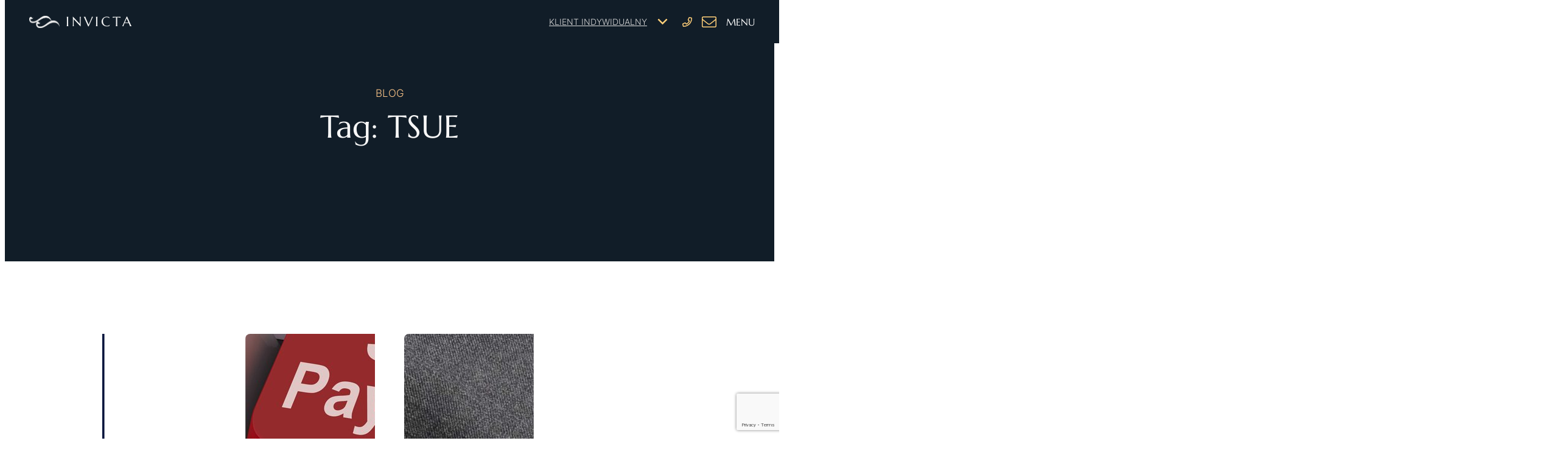

--- FILE ---
content_type: text/html; charset=UTF-8
request_url: https://kpi.com.pl/tag/tsue/
body_size: 32514
content:
<!DOCTYPE html>
<html lang="pl-PL">
<head>
	<meta charset="UTF-8" />
	<meta name="viewport" content="width=device-width, initial-scale=1" />
<meta name='robots' content='index, follow, max-image-preview:large, max-snippet:-1, max-video-preview:-1' />
<script id="cookie-law-info-gcm-var-js">
var _ckyGcm = {"status":true,"default_settings":[{"analytics":"denied","advertisement":"denied","functional":"denied","necessary":"granted","ad_user_data":"denied","ad_personalization":"denied","regions":"All"}],"wait_for_update":2000,"url_passthrough":false,"ads_data_redaction":false}</script>
<script id="cookie-law-info-gcm-js" type="text/javascript" src="https://kpi.com.pl/wp-content/plugins/cookie-law-info/lite/frontend/js/gcm.min.js"></script> <script id="cookieyes" type="text/javascript" src="https://cdn-cookieyes.com/client_data/7aff9722fa8ea223a0e2aa90/script.js"></script>
<!-- Google Tag Manager for WordPress by gtm4wp.com -->
<script data-cfasync="false" data-pagespeed-no-defer>
	var gtm4wp_datalayer_name = "dataLayer";
	var dataLayer = dataLayer || [];
</script>
<!-- End Google Tag Manager for WordPress by gtm4wp.com -->
	<!-- This site is optimized with the Yoast SEO plugin v26.7 - https://yoast.com/wordpress/plugins/seo/ -->
	<link rel="canonical" href="https://kpi.com.pl/tag/tsue/" />
	<meta property="og:locale" content="pl_PL" />
	<meta property="og:type" content="article" />
	<meta property="og:title" content="Archiwa TSUE - Kancelaria Prawna Invicta" />
	<meta property="og:url" content="https://kpi.com.pl/tag/tsue/" />
	<meta property="og:site_name" content="Kancelaria Prawna Invicta" />
	<meta name="twitter:card" content="summary_large_image" />
	<script type="application/ld+json" class="yoast-schema-graph">{"@context":"https://schema.org","@graph":[{"@type":"CollectionPage","@id":"https://kpi.com.pl/tag/tsue/","url":"https://kpi.com.pl/tag/tsue/","name":"Archiwa TSUE - Kancelaria Prawna Invicta","isPartOf":{"@id":"https://kpi.com.pl/#website"},"primaryImageOfPage":{"@id":"https://kpi.com.pl/tag/tsue/#primaryimage"},"image":{"@id":"https://kpi.com.pl/tag/tsue/#primaryimage"},"thumbnailUrl":"https://kpi.com.pl/wp-content/uploads/2020/05/Tarcza-antykryzysowa.png","breadcrumb":{"@id":"https://kpi.com.pl/tag/tsue/#breadcrumb"},"inLanguage":"pl-PL"},{"@type":"ImageObject","inLanguage":"pl-PL","@id":"https://kpi.com.pl/tag/tsue/#primaryimage","url":"https://kpi.com.pl/wp-content/uploads/2020/05/Tarcza-antykryzysowa.png","contentUrl":"https://kpi.com.pl/wp-content/uploads/2020/05/Tarcza-antykryzysowa.png","width":1007,"height":324},{"@type":"BreadcrumbList","@id":"https://kpi.com.pl/tag/tsue/#breadcrumb","itemListElement":[{"@type":"ListItem","position":1,"name":"Strona główna","item":"https://kpi.com.pl/"},{"@type":"ListItem","position":2,"name":"TSUE"}]},{"@type":"WebSite","@id":"https://kpi.com.pl/#website","url":"https://kpi.com.pl/","name":"Kancelaria Prawna Invicta","description":"Invicta","publisher":{"@id":"https://kpi.com.pl/#organization"},"potentialAction":[{"@type":"SearchAction","target":{"@type":"EntryPoint","urlTemplate":"https://kpi.com.pl/?s={search_term_string}"},"query-input":{"@type":"PropertyValueSpecification","valueRequired":true,"valueName":"search_term_string"}}],"inLanguage":"pl-PL"},{"@type":"Organization","@id":"https://kpi.com.pl/#organization","name":"Kancelaria Prawna Invicta","url":"https://kpi.com.pl/","logo":{"@type":"ImageObject","inLanguage":"pl-PL","@id":"https://kpi.com.pl/#/schema/logo/image/","url":"https://kpi.com.pl/wp-content/uploads/2024/09/kpi.png","contentUrl":"https://kpi.com.pl/wp-content/uploads/2024/09/kpi.png","width":526,"height":163,"caption":"Kancelaria Prawna Invicta"},"image":{"@id":"https://kpi.com.pl/#/schema/logo/image/"}}]}</script>
	<!-- / Yoast SEO plugin. -->


<title>Archiwa TSUE - Kancelaria Prawna Invicta</title>
<link rel='dns-prefetch' href='//cdn.trustindex.io' />
<link rel='dns-prefetch' href='//www.googletagmanager.com' />
<link rel='dns-prefetch' href='//code.responsivevoice.org' />
<link rel="alternate" type="application/rss+xml" title="Kancelaria Prawna Invicta &raquo; Kanał z wpisami" href="https://kpi.com.pl/feed/" />
<link rel="alternate" type="application/rss+xml" title="Kancelaria Prawna Invicta &raquo; Kanał z komentarzami" href="https://kpi.com.pl/comments/feed/" />
<link rel="alternate" type="application/rss+xml" title="Kancelaria Prawna Invicta &raquo; Kanał z wpisami otagowanymi jako TSUE" href="https://kpi.com.pl/tag/tsue/feed/" />
<style id='wp-img-auto-sizes-contain-inline-css'>
img:is([sizes=auto i],[sizes^="auto," i]){contain-intrinsic-size:3000px 1500px}
/*# sourceURL=wp-img-auto-sizes-contain-inline-css */
</style>
<style id='wp-block-paragraph-inline-css'>
.is-small-text{font-size:.875em}.is-regular-text{font-size:1em}.is-large-text{font-size:2.25em}.is-larger-text{font-size:3em}.has-drop-cap:not(:focus):first-letter{float:left;font-size:8.4em;font-style:normal;font-weight:100;line-height:.68;margin:.05em .1em 0 0;text-transform:uppercase}body.rtl .has-drop-cap:not(:focus):first-letter{float:none;margin-left:.1em}p.has-drop-cap.has-background{overflow:hidden}:root :where(p.has-background){padding:1.25em 2.375em}:where(p.has-text-color:not(.has-link-color)) a{color:inherit}p.has-text-align-left[style*="writing-mode:vertical-lr"],p.has-text-align-right[style*="writing-mode:vertical-rl"]{rotate:180deg}
/*# sourceURL=https://kpi.com.pl/wp-includes/blocks/paragraph/style.min.css */
</style>
<style id='wp-block-query-title-inline-css'>
.wp-block-query-title{box-sizing:border-box}
/*# sourceURL=https://kpi.com.pl/wp-includes/blocks/query-title/style.min.css */
</style>
<style id='wp-block-post-featured-image-inline-css'>
.wp-block-post-featured-image{margin-left:0;margin-right:0}.wp-block-post-featured-image a{display:block;height:100%}.wp-block-post-featured-image :where(img){box-sizing:border-box;height:auto;max-width:100%;vertical-align:bottom;width:100%}.wp-block-post-featured-image.alignfull img,.wp-block-post-featured-image.alignwide img{width:100%}.wp-block-post-featured-image .wp-block-post-featured-image__overlay.has-background-dim{background-color:#000;inset:0;position:absolute}.wp-block-post-featured-image{position:relative}.wp-block-post-featured-image .wp-block-post-featured-image__overlay.has-background-gradient{background-color:initial}.wp-block-post-featured-image .wp-block-post-featured-image__overlay.has-background-dim-0{opacity:0}.wp-block-post-featured-image .wp-block-post-featured-image__overlay.has-background-dim-10{opacity:.1}.wp-block-post-featured-image .wp-block-post-featured-image__overlay.has-background-dim-20{opacity:.2}.wp-block-post-featured-image .wp-block-post-featured-image__overlay.has-background-dim-30{opacity:.3}.wp-block-post-featured-image .wp-block-post-featured-image__overlay.has-background-dim-40{opacity:.4}.wp-block-post-featured-image .wp-block-post-featured-image__overlay.has-background-dim-50{opacity:.5}.wp-block-post-featured-image .wp-block-post-featured-image__overlay.has-background-dim-60{opacity:.6}.wp-block-post-featured-image .wp-block-post-featured-image__overlay.has-background-dim-70{opacity:.7}.wp-block-post-featured-image .wp-block-post-featured-image__overlay.has-background-dim-80{opacity:.8}.wp-block-post-featured-image .wp-block-post-featured-image__overlay.has-background-dim-90{opacity:.9}.wp-block-post-featured-image .wp-block-post-featured-image__overlay.has-background-dim-100{opacity:1}.wp-block-post-featured-image:where(.alignleft,.alignright){width:100%}
/*# sourceURL=https://kpi.com.pl/wp-includes/blocks/post-featured-image/style.min.css */
</style>
<style id='wp-block-post-terms-inline-css'>
.wp-block-post-terms{box-sizing:border-box}.wp-block-post-terms .wp-block-post-terms__separator{white-space:pre-wrap}

				.is-style-pill a,
				.is-style-pill span:not([class], [data-rich-text-placeholder]) {
					display: inline-block;
					background-color: var(--wp--preset--color--base-2);
					padding: 0.375rem 0.875rem;
					border-radius: var(--wp--preset--spacing--20);
				}

				.is-style-pill a:hover {
					background-color: var(--wp--preset--color--contrast-3);
				}
/*# sourceURL=wp-block-post-terms-inline-css */
</style>
<style id='wp-block-post-title-inline-css'>
.wp-block-post-title{box-sizing:border-box;word-break:break-word}.wp-block-post-title :where(a){display:inline-block;font-family:inherit;font-size:inherit;font-style:inherit;font-weight:inherit;letter-spacing:inherit;line-height:inherit;text-decoration:inherit}
/*# sourceURL=https://kpi.com.pl/wp-includes/blocks/post-title/style.min.css */
</style>
<style id='wp-block-post-date-inline-css'>
.wp-block-post-date{box-sizing:border-box}
/*# sourceURL=https://kpi.com.pl/wp-includes/blocks/post-date/style.min.css */
</style>
<style id='wp-block-group-inline-css'>
.wp-block-group{box-sizing:border-box}:where(.wp-block-group.wp-block-group-is-layout-constrained){position:relative}
/*# sourceURL=https://kpi.com.pl/wp-includes/blocks/group/style.min.css */
</style>
<style id='wp-block-post-template-inline-css'>
.wp-block-post-template{box-sizing:border-box;list-style:none;margin-bottom:0;margin-top:0;max-width:100%;padding:0}.wp-block-post-template.is-flex-container{display:flex;flex-direction:row;flex-wrap:wrap;gap:1.25em}.wp-block-post-template.is-flex-container>li{margin:0;width:100%}@media (min-width:600px){.wp-block-post-template.is-flex-container.is-flex-container.columns-2>li{width:calc(50% - .625em)}.wp-block-post-template.is-flex-container.is-flex-container.columns-3>li{width:calc(33.33333% - .83333em)}.wp-block-post-template.is-flex-container.is-flex-container.columns-4>li{width:calc(25% - .9375em)}.wp-block-post-template.is-flex-container.is-flex-container.columns-5>li{width:calc(20% - 1em)}.wp-block-post-template.is-flex-container.is-flex-container.columns-6>li{width:calc(16.66667% - 1.04167em)}}@media (max-width:600px){.wp-block-post-template-is-layout-grid.wp-block-post-template-is-layout-grid.wp-block-post-template-is-layout-grid.wp-block-post-template-is-layout-grid{grid-template-columns:1fr}}.wp-block-post-template-is-layout-constrained>li>.alignright,.wp-block-post-template-is-layout-flow>li>.alignright{float:right;margin-inline-end:0;margin-inline-start:2em}.wp-block-post-template-is-layout-constrained>li>.alignleft,.wp-block-post-template-is-layout-flow>li>.alignleft{float:left;margin-inline-end:2em;margin-inline-start:0}.wp-block-post-template-is-layout-constrained>li>.aligncenter,.wp-block-post-template-is-layout-flow>li>.aligncenter{margin-inline-end:auto;margin-inline-start:auto}
/*# sourceURL=https://kpi.com.pl/wp-includes/blocks/post-template/style.min.css */
</style>
<style id='wp-block-spacer-inline-css'>
.wp-block-spacer{clear:both}
/*# sourceURL=https://kpi.com.pl/wp-includes/blocks/spacer/style.min.css */
</style>
<style id='wp-block-heading-inline-css'>
h1:where(.wp-block-heading).has-background,h2:where(.wp-block-heading).has-background,h3:where(.wp-block-heading).has-background,h4:where(.wp-block-heading).has-background,h5:where(.wp-block-heading).has-background,h6:where(.wp-block-heading).has-background{padding:1.25em 2.375em}h1.has-text-align-left[style*=writing-mode]:where([style*=vertical-lr]),h1.has-text-align-right[style*=writing-mode]:where([style*=vertical-rl]),h2.has-text-align-left[style*=writing-mode]:where([style*=vertical-lr]),h2.has-text-align-right[style*=writing-mode]:where([style*=vertical-rl]),h3.has-text-align-left[style*=writing-mode]:where([style*=vertical-lr]),h3.has-text-align-right[style*=writing-mode]:where([style*=vertical-rl]),h4.has-text-align-left[style*=writing-mode]:where([style*=vertical-lr]),h4.has-text-align-right[style*=writing-mode]:where([style*=vertical-rl]),h5.has-text-align-left[style*=writing-mode]:where([style*=vertical-lr]),h5.has-text-align-right[style*=writing-mode]:where([style*=vertical-rl]),h6.has-text-align-left[style*=writing-mode]:where([style*=vertical-lr]),h6.has-text-align-right[style*=writing-mode]:where([style*=vertical-rl]){rotate:180deg}

				.is-style-asterisk:before {
					content: '';
					width: 1.5rem;
					height: 3rem;
					background: var(--wp--preset--color--contrast-2, currentColor);
					clip-path: path('M11.93.684v8.039l5.633-5.633 1.216 1.23-5.66 5.66h8.04v1.737H13.2l5.701 5.701-1.23 1.23-5.742-5.742V21h-1.737v-8.094l-5.77 5.77-1.23-1.217 5.743-5.742H.842V9.98h8.162l-5.701-5.7 1.23-1.231 5.66 5.66V.684h1.737Z');
					display: block;
				}

				/* Hide the asterisk if the heading has no content, to avoid using empty headings to display the asterisk only, which is an A11Y issue */
				.is-style-asterisk:empty:before {
					content: none;
				}

				.is-style-asterisk:-moz-only-whitespace:before {
					content: none;
				}

				.is-style-asterisk.has-text-align-center:before {
					margin: 0 auto;
				}

				.is-style-asterisk.has-text-align-right:before {
					margin-left: auto;
				}

				.rtl .is-style-asterisk.has-text-align-left:before {
					margin-right: auto;
				}
/*# sourceURL=wp-block-heading-inline-css */
</style>
<style id='wp-block-image-inline-css'>
.wp-block-image>a,.wp-block-image>figure>a{display:inline-block}.wp-block-image img{box-sizing:border-box;height:auto;max-width:100%;vertical-align:bottom}@media not (prefers-reduced-motion){.wp-block-image img.hide{visibility:hidden}.wp-block-image img.show{animation:show-content-image .4s}}.wp-block-image[style*=border-radius] img,.wp-block-image[style*=border-radius]>a{border-radius:inherit}.wp-block-image.has-custom-border img{box-sizing:border-box}.wp-block-image.aligncenter{text-align:center}.wp-block-image.alignfull>a,.wp-block-image.alignwide>a{width:100%}.wp-block-image.alignfull img,.wp-block-image.alignwide img{height:auto;width:100%}.wp-block-image .aligncenter,.wp-block-image .alignleft,.wp-block-image .alignright,.wp-block-image.aligncenter,.wp-block-image.alignleft,.wp-block-image.alignright{display:table}.wp-block-image .aligncenter>figcaption,.wp-block-image .alignleft>figcaption,.wp-block-image .alignright>figcaption,.wp-block-image.aligncenter>figcaption,.wp-block-image.alignleft>figcaption,.wp-block-image.alignright>figcaption{caption-side:bottom;display:table-caption}.wp-block-image .alignleft{float:left;margin:.5em 1em .5em 0}.wp-block-image .alignright{float:right;margin:.5em 0 .5em 1em}.wp-block-image .aligncenter{margin-left:auto;margin-right:auto}.wp-block-image :where(figcaption){margin-bottom:1em;margin-top:.5em}.wp-block-image.is-style-circle-mask img{border-radius:9999px}@supports ((-webkit-mask-image:none) or (mask-image:none)) or (-webkit-mask-image:none){.wp-block-image.is-style-circle-mask img{border-radius:0;-webkit-mask-image:url('data:image/svg+xml;utf8,<svg viewBox="0 0 100 100" xmlns="http://www.w3.org/2000/svg"><circle cx="50" cy="50" r="50"/></svg>');mask-image:url('data:image/svg+xml;utf8,<svg viewBox="0 0 100 100" xmlns="http://www.w3.org/2000/svg"><circle cx="50" cy="50" r="50"/></svg>');mask-mode:alpha;-webkit-mask-position:center;mask-position:center;-webkit-mask-repeat:no-repeat;mask-repeat:no-repeat;-webkit-mask-size:contain;mask-size:contain}}:root :where(.wp-block-image.is-style-rounded img,.wp-block-image .is-style-rounded img){border-radius:9999px}.wp-block-image figure{margin:0}.wp-lightbox-container{display:flex;flex-direction:column;position:relative}.wp-lightbox-container img{cursor:zoom-in}.wp-lightbox-container img:hover+button{opacity:1}.wp-lightbox-container button{align-items:center;backdrop-filter:blur(16px) saturate(180%);background-color:#5a5a5a40;border:none;border-radius:4px;cursor:zoom-in;display:flex;height:20px;justify-content:center;opacity:0;padding:0;position:absolute;right:16px;text-align:center;top:16px;width:20px;z-index:100}@media not (prefers-reduced-motion){.wp-lightbox-container button{transition:opacity .2s ease}}.wp-lightbox-container button:focus-visible{outline:3px auto #5a5a5a40;outline:3px auto -webkit-focus-ring-color;outline-offset:3px}.wp-lightbox-container button:hover{cursor:pointer;opacity:1}.wp-lightbox-container button:focus{opacity:1}.wp-lightbox-container button:focus,.wp-lightbox-container button:hover,.wp-lightbox-container button:not(:hover):not(:active):not(.has-background){background-color:#5a5a5a40;border:none}.wp-lightbox-overlay{box-sizing:border-box;cursor:zoom-out;height:100vh;left:0;overflow:hidden;position:fixed;top:0;visibility:hidden;width:100%;z-index:100000}.wp-lightbox-overlay .close-button{align-items:center;cursor:pointer;display:flex;justify-content:center;min-height:40px;min-width:40px;padding:0;position:absolute;right:calc(env(safe-area-inset-right) + 16px);top:calc(env(safe-area-inset-top) + 16px);z-index:5000000}.wp-lightbox-overlay .close-button:focus,.wp-lightbox-overlay .close-button:hover,.wp-lightbox-overlay .close-button:not(:hover):not(:active):not(.has-background){background:none;border:none}.wp-lightbox-overlay .lightbox-image-container{height:var(--wp--lightbox-container-height);left:50%;overflow:hidden;position:absolute;top:50%;transform:translate(-50%,-50%);transform-origin:top left;width:var(--wp--lightbox-container-width);z-index:9999999999}.wp-lightbox-overlay .wp-block-image{align-items:center;box-sizing:border-box;display:flex;height:100%;justify-content:center;margin:0;position:relative;transform-origin:0 0;width:100%;z-index:3000000}.wp-lightbox-overlay .wp-block-image img{height:var(--wp--lightbox-image-height);min-height:var(--wp--lightbox-image-height);min-width:var(--wp--lightbox-image-width);width:var(--wp--lightbox-image-width)}.wp-lightbox-overlay .wp-block-image figcaption{display:none}.wp-lightbox-overlay button{background:none;border:none}.wp-lightbox-overlay .scrim{background-color:#fff;height:100%;opacity:.9;position:absolute;width:100%;z-index:2000000}.wp-lightbox-overlay.active{visibility:visible}@media not (prefers-reduced-motion){.wp-lightbox-overlay.active{animation:turn-on-visibility .25s both}.wp-lightbox-overlay.active img{animation:turn-on-visibility .35s both}.wp-lightbox-overlay.show-closing-animation:not(.active){animation:turn-off-visibility .35s both}.wp-lightbox-overlay.show-closing-animation:not(.active) img{animation:turn-off-visibility .25s both}.wp-lightbox-overlay.zoom.active{animation:none;opacity:1;visibility:visible}.wp-lightbox-overlay.zoom.active .lightbox-image-container{animation:lightbox-zoom-in .4s}.wp-lightbox-overlay.zoom.active .lightbox-image-container img{animation:none}.wp-lightbox-overlay.zoom.active .scrim{animation:turn-on-visibility .4s forwards}.wp-lightbox-overlay.zoom.show-closing-animation:not(.active){animation:none}.wp-lightbox-overlay.zoom.show-closing-animation:not(.active) .lightbox-image-container{animation:lightbox-zoom-out .4s}.wp-lightbox-overlay.zoom.show-closing-animation:not(.active) .lightbox-image-container img{animation:none}.wp-lightbox-overlay.zoom.show-closing-animation:not(.active) .scrim{animation:turn-off-visibility .4s forwards}}@keyframes show-content-image{0%{visibility:hidden}99%{visibility:hidden}to{visibility:visible}}@keyframes turn-on-visibility{0%{opacity:0}to{opacity:1}}@keyframes turn-off-visibility{0%{opacity:1;visibility:visible}99%{opacity:0;visibility:visible}to{opacity:0;visibility:hidden}}@keyframes lightbox-zoom-in{0%{transform:translate(calc((-100vw + var(--wp--lightbox-scrollbar-width))/2 + var(--wp--lightbox-initial-left-position)),calc(-50vh + var(--wp--lightbox-initial-top-position))) scale(var(--wp--lightbox-scale))}to{transform:translate(-50%,-50%) scale(1)}}@keyframes lightbox-zoom-out{0%{transform:translate(-50%,-50%) scale(1);visibility:visible}99%{visibility:visible}to{transform:translate(calc((-100vw + var(--wp--lightbox-scrollbar-width))/2 + var(--wp--lightbox-initial-left-position)),calc(-50vh + var(--wp--lightbox-initial-top-position))) scale(var(--wp--lightbox-scale));visibility:hidden}}
/*# sourceURL=https://kpi.com.pl/wp-includes/blocks/image/style.min.css */
</style>
<style id='wp-block-library-inline-css'>
:root{--wp-block-synced-color:#7a00df;--wp-block-synced-color--rgb:122,0,223;--wp-bound-block-color:var(--wp-block-synced-color);--wp-editor-canvas-background:#ddd;--wp-admin-theme-color:#007cba;--wp-admin-theme-color--rgb:0,124,186;--wp-admin-theme-color-darker-10:#006ba1;--wp-admin-theme-color-darker-10--rgb:0,107,160.5;--wp-admin-theme-color-darker-20:#005a87;--wp-admin-theme-color-darker-20--rgb:0,90,135;--wp-admin-border-width-focus:2px}@media (min-resolution:192dpi){:root{--wp-admin-border-width-focus:1.5px}}.wp-element-button{cursor:pointer}:root .has-very-light-gray-background-color{background-color:#eee}:root .has-very-dark-gray-background-color{background-color:#313131}:root .has-very-light-gray-color{color:#eee}:root .has-very-dark-gray-color{color:#313131}:root .has-vivid-green-cyan-to-vivid-cyan-blue-gradient-background{background:linear-gradient(135deg,#00d084,#0693e3)}:root .has-purple-crush-gradient-background{background:linear-gradient(135deg,#34e2e4,#4721fb 50%,#ab1dfe)}:root .has-hazy-dawn-gradient-background{background:linear-gradient(135deg,#faaca8,#dad0ec)}:root .has-subdued-olive-gradient-background{background:linear-gradient(135deg,#fafae1,#67a671)}:root .has-atomic-cream-gradient-background{background:linear-gradient(135deg,#fdd79a,#004a59)}:root .has-nightshade-gradient-background{background:linear-gradient(135deg,#330968,#31cdcf)}:root .has-midnight-gradient-background{background:linear-gradient(135deg,#020381,#2874fc)}:root{--wp--preset--font-size--normal:16px;--wp--preset--font-size--huge:42px}.has-regular-font-size{font-size:1em}.has-larger-font-size{font-size:2.625em}.has-normal-font-size{font-size:var(--wp--preset--font-size--normal)}.has-huge-font-size{font-size:var(--wp--preset--font-size--huge)}.has-text-align-center{text-align:center}.has-text-align-left{text-align:left}.has-text-align-right{text-align:right}.has-fit-text{white-space:nowrap!important}#end-resizable-editor-section{display:none}.aligncenter{clear:both}.items-justified-left{justify-content:flex-start}.items-justified-center{justify-content:center}.items-justified-right{justify-content:flex-end}.items-justified-space-between{justify-content:space-between}.screen-reader-text{border:0;clip-path:inset(50%);height:1px;margin:-1px;overflow:hidden;padding:0;position:absolute;width:1px;word-wrap:normal!important}.screen-reader-text:focus{background-color:#ddd;clip-path:none;color:#444;display:block;font-size:1em;height:auto;left:5px;line-height:normal;padding:15px 23px 14px;text-decoration:none;top:5px;width:auto;z-index:100000}html :where(.has-border-color){border-style:solid}html :where([style*=border-top-color]){border-top-style:solid}html :where([style*=border-right-color]){border-right-style:solid}html :where([style*=border-bottom-color]){border-bottom-style:solid}html :where([style*=border-left-color]){border-left-style:solid}html :where([style*=border-width]){border-style:solid}html :where([style*=border-top-width]){border-top-style:solid}html :where([style*=border-right-width]){border-right-style:solid}html :where([style*=border-bottom-width]){border-bottom-style:solid}html :where([style*=border-left-width]){border-left-style:solid}html :where(img[class*=wp-image-]){height:auto;max-width:100%}:where(figure){margin:0 0 1em}html :where(.is-position-sticky){--wp-admin--admin-bar--position-offset:var(--wp-admin--admin-bar--height,0px)}@media screen and (max-width:600px){html :where(.is-position-sticky){--wp-admin--admin-bar--position-offset:0px}}
/*# sourceURL=/wp-includes/css/dist/block-library/common.min.css */
</style>
<style id='global-styles-inline-css'>
:root{--wp--preset--aspect-ratio--square: 1;--wp--preset--aspect-ratio--4-3: 4/3;--wp--preset--aspect-ratio--3-4: 3/4;--wp--preset--aspect-ratio--3-2: 3/2;--wp--preset--aspect-ratio--2-3: 2/3;--wp--preset--aspect-ratio--16-9: 16/9;--wp--preset--aspect-ratio--9-16: 9/16;--wp--preset--color--black: #000000;--wp--preset--color--cyan-bluish-gray: #abb8c3;--wp--preset--color--white: #ffffff;--wp--preset--color--pale-pink: #f78da7;--wp--preset--color--vivid-red: #cf2e2e;--wp--preset--color--luminous-vivid-orange: #ff6900;--wp--preset--color--luminous-vivid-amber: #fcb900;--wp--preset--color--light-green-cyan: #7bdcb5;--wp--preset--color--vivid-green-cyan: #00d084;--wp--preset--color--pale-cyan-blue: #8ed1fc;--wp--preset--color--vivid-cyan-blue: #0693e3;--wp--preset--color--vivid-purple: #9b51e0;--wp--preset--color--base: #ffffff;--wp--preset--color--base-2: #f7f7f7;--wp--preset--color--contrast: #111d28;--wp--preset--color--contrast-2: #111d28;--wp--preset--color--contrast-3: #152232;--wp--preset--color--accent: #dbdbdb;--wp--preset--color--accent-2: #ffc48e;--wp--preset--color--accent-3: #ffcf79;--wp--preset--color--accent-4: #ffc789;--wp--preset--color--accent-5: #ffce7c;--wp--preset--gradient--vivid-cyan-blue-to-vivid-purple: linear-gradient(135deg,rgb(6,147,227) 0%,rgb(155,81,224) 100%);--wp--preset--gradient--light-green-cyan-to-vivid-green-cyan: linear-gradient(135deg,rgb(122,220,180) 0%,rgb(0,208,130) 100%);--wp--preset--gradient--luminous-vivid-amber-to-luminous-vivid-orange: linear-gradient(135deg,rgb(252,185,0) 0%,rgb(255,105,0) 100%);--wp--preset--gradient--luminous-vivid-orange-to-vivid-red: linear-gradient(135deg,rgb(255,105,0) 0%,rgb(207,46,46) 100%);--wp--preset--gradient--very-light-gray-to-cyan-bluish-gray: linear-gradient(135deg,rgb(238,238,238) 0%,rgb(169,184,195) 100%);--wp--preset--gradient--cool-to-warm-spectrum: linear-gradient(135deg,rgb(74,234,220) 0%,rgb(151,120,209) 20%,rgb(207,42,186) 40%,rgb(238,44,130) 60%,rgb(251,105,98) 80%,rgb(254,248,76) 100%);--wp--preset--gradient--blush-light-purple: linear-gradient(135deg,rgb(255,206,236) 0%,rgb(152,150,240) 100%);--wp--preset--gradient--blush-bordeaux: linear-gradient(135deg,rgb(254,205,165) 0%,rgb(254,45,45) 50%,rgb(107,0,62) 100%);--wp--preset--gradient--luminous-dusk: linear-gradient(135deg,rgb(255,203,112) 0%,rgb(199,81,192) 50%,rgb(65,88,208) 100%);--wp--preset--gradient--pale-ocean: linear-gradient(135deg,rgb(255,245,203) 0%,rgb(182,227,212) 50%,rgb(51,167,181) 100%);--wp--preset--gradient--electric-grass: linear-gradient(135deg,rgb(202,248,128) 0%,rgb(113,206,126) 100%);--wp--preset--gradient--midnight: linear-gradient(135deg,rgb(2,3,129) 0%,rgb(40,116,252) 100%);--wp--preset--gradient--gradient-1: linear-gradient(90deg,rgb(255,196,142) 0%,rgb(255,200,136) 12%,rgb(255,208,121) 24%,rgb(255,208,121) 44%,rgb(255,206,124) 65%,rgb(255,199,137) 86%,rgb(255,196,142) 100%);--wp--preset--gradient--gradient-2: linear-gradient(to bottom, #C2A990 0%, #F9F9F9 100%);--wp--preset--gradient--gradient-3: linear-gradient(to bottom, #D8613C 0%, #F9F9F9 100%);--wp--preset--gradient--gradient-4: linear-gradient(to bottom, #B1C5A4 0%, #F9F9F9 100%);--wp--preset--gradient--gradient-5: linear-gradient(to bottom, #B5BDBC 0%, #F9F9F9 100%);--wp--preset--gradient--gradient-6: linear-gradient(to bottom, #A4A4A4 0%, #F9F9F9 100%);--wp--preset--gradient--gradient-7: linear-gradient(to bottom, #cfcabe 50%, #F9F9F9 50%);--wp--preset--gradient--gradient-8: linear-gradient(to bottom, #C2A990 50%, #F9F9F9 50%);--wp--preset--gradient--gradient-9: linear-gradient(to bottom, #D8613C 50%, #F9F9F9 50%);--wp--preset--gradient--gradient-10: linear-gradient(to bottom, #B1C5A4 50%, #F9F9F9 50%);--wp--preset--gradient--gradient-11: linear-gradient(to bottom, #B5BDBC 50%, #F9F9F9 50%);--wp--preset--gradient--gradient-12: linear-gradient(to bottom, #A4A4A4 50%, #F9F9F9 50%);--wp--preset--font-size--small: 0.9rem;--wp--preset--font-size--medium: 1.05rem;--wp--preset--font-size--large: clamp(1.39rem, 1.39rem + ((1vw - 0.2rem) * 0.767), 1.85rem);--wp--preset--font-size--x-large: clamp(1.85rem, 1.85rem + ((1vw - 0.2rem) * 1.083), 2.5rem);--wp--preset--font-size--xx-large: clamp(2.5rem, 2.5rem + ((1vw - 0.2rem) * 1.283), 3.27rem);--wp--preset--font-family--body: "Inter", sans-serif;--wp--preset--font-family--marcellus: Marcellus;--wp--preset--spacing--20: min(1.5rem, 2vw);--wp--preset--spacing--30: min(2.5rem, 3vw);--wp--preset--spacing--40: min(4rem, 5vw);--wp--preset--spacing--50: min(6.5rem, 8vw);--wp--preset--spacing--60: min(10.5rem, 13vw);--wp--preset--spacing--70: 3.38rem;--wp--preset--spacing--80: 5.06rem;--wp--preset--spacing--10: 1rem;--wp--preset--shadow--natural: 6px 6px 9px rgba(0, 0, 0, 0.2);--wp--preset--shadow--deep: 12px 12px 50px rgba(0, 0, 0, 0.4);--wp--preset--shadow--sharp: 6px 6px 0px rgba(0, 0, 0, 0.2);--wp--preset--shadow--outlined: 6px 6px 0px -3px rgb(255, 255, 255), 6px 6px rgb(0, 0, 0);--wp--preset--shadow--crisp: 6px 6px 0px rgb(0, 0, 0);}:root { --wp--style--global--content-size: 620px;--wp--style--global--wide-size: 1280px; }:where(body) { margin: 0; }.wp-site-blocks { padding-top: var(--wp--style--root--padding-top); padding-bottom: var(--wp--style--root--padding-bottom); }.has-global-padding { padding-right: var(--wp--style--root--padding-right); padding-left: var(--wp--style--root--padding-left); }.has-global-padding > .alignfull { margin-right: calc(var(--wp--style--root--padding-right) * -1); margin-left: calc(var(--wp--style--root--padding-left) * -1); }.has-global-padding :where(:not(.alignfull.is-layout-flow) > .has-global-padding:not(.wp-block-block, .alignfull)) { padding-right: 0; padding-left: 0; }.has-global-padding :where(:not(.alignfull.is-layout-flow) > .has-global-padding:not(.wp-block-block, .alignfull)) > .alignfull { margin-left: 0; margin-right: 0; }.wp-site-blocks > .alignleft { float: left; margin-right: 2em; }.wp-site-blocks > .alignright { float: right; margin-left: 2em; }.wp-site-blocks > .aligncenter { justify-content: center; margin-left: auto; margin-right: auto; }:where(.wp-site-blocks) > * { margin-block-start: 1.2rem; margin-block-end: 0; }:where(.wp-site-blocks) > :first-child { margin-block-start: 0; }:where(.wp-site-blocks) > :last-child { margin-block-end: 0; }:root { --wp--style--block-gap: 1.2rem; }:root :where(.is-layout-flow) > :first-child{margin-block-start: 0;}:root :where(.is-layout-flow) > :last-child{margin-block-end: 0;}:root :where(.is-layout-flow) > *{margin-block-start: 1.2rem;margin-block-end: 0;}:root :where(.is-layout-constrained) > :first-child{margin-block-start: 0;}:root :where(.is-layout-constrained) > :last-child{margin-block-end: 0;}:root :where(.is-layout-constrained) > *{margin-block-start: 1.2rem;margin-block-end: 0;}:root :where(.is-layout-flex){gap: 1.2rem;}:root :where(.is-layout-grid){gap: 1.2rem;}.is-layout-flow > .alignleft{float: left;margin-inline-start: 0;margin-inline-end: 2em;}.is-layout-flow > .alignright{float: right;margin-inline-start: 2em;margin-inline-end: 0;}.is-layout-flow > .aligncenter{margin-left: auto !important;margin-right: auto !important;}.is-layout-constrained > .alignleft{float: left;margin-inline-start: 0;margin-inline-end: 2em;}.is-layout-constrained > .alignright{float: right;margin-inline-start: 2em;margin-inline-end: 0;}.is-layout-constrained > .aligncenter{margin-left: auto !important;margin-right: auto !important;}.is-layout-constrained > :where(:not(.alignleft):not(.alignright):not(.alignfull)){max-width: var(--wp--style--global--content-size);margin-left: auto !important;margin-right: auto !important;}.is-layout-constrained > .alignwide{max-width: var(--wp--style--global--wide-size);}body .is-layout-flex{display: flex;}.is-layout-flex{flex-wrap: wrap;align-items: center;}.is-layout-flex > :is(*, div){margin: 0;}body .is-layout-grid{display: grid;}.is-layout-grid > :is(*, div){margin: 0;}body{background-color: var(--wp--preset--color--base);color: var(--wp--preset--color--contrast-3);font-family: var(--wp--preset--font-family--body);font-size: var(--wp--preset--font-size--medium);font-style: normal;font-weight: 100;line-height: 1.55;--wp--style--root--padding-top: 0px;--wp--style--root--padding-right: var(--wp--preset--spacing--10);--wp--style--root--padding-bottom: 0px;--wp--style--root--padding-left: var(--wp--preset--spacing--10);}a:where(:not(.wp-element-button)){color: var(--wp--preset--color--accent-2);text-decoration: underline;}:root :where(a:where(:not(.wp-element-button)):hover){text-decoration: none;}h1, h2, h3, h4, h5, h6{color: var(--wp--preset--color--accent-2);font-family: var(--wp--preset--font-family--marcellus);font-style: normal;font-weight: 100;line-height: 1.5;text-transform: capitalize;}h1{font-size: var(--wp--preset--font-size--xx-large);font-style: normal;font-weight: 100;line-height: 1.15;}h2{font-size: var(--wp--preset--font-size--x-large);font-style: normal;font-weight: 100;}h3{font-size: var(--wp--preset--font-size--large);}h4{font-size: clamp(1.1rem, 1.1rem + ((1vw - 0.2rem) * 0.767), 1.5rem);}h5{font-size: var(--wp--preset--font-size--medium);}h6{font-size: var(--wp--preset--font-size--small);}:root :where(.wp-element-button, .wp-block-button__link){background: var(--wp--preset--gradient--gradient-1);background-color: var(--wp--preset--color--contrast);border-radius: .33rem;border-color: var(--wp--preset--color--contrast);border-width: 0;color: var(--wp--preset--color--contrast-3);font-family: var(--wp--preset--font-family--marcellus);font-size: var(--wp--preset--font-size--small);font-style: normal;font-weight: 500;letter-spacing: inherit;line-height: inherit;padding-top: 0.6rem;padding-right: 1rem;padding-bottom: 0.6rem;padding-left: 1rem;text-decoration: none;text-transform: inherit;}:root :where(.wp-element-button:hover, .wp-block-button__link:hover){background-color: var(--wp--preset--color--contrast-2);border-color: var(--wp--preset--color--contrast-2);color: var(--wp--preset--color--base);}:root :where(.wp-element-button:focus, .wp-block-button__link:focus){background-color: var(--wp--preset--color--contrast-2);border-color: var(--wp--preset--color--contrast-2);color: var(--wp--preset--color--base);outline-color: var(--wp--preset--color--contrast);outline-offset: 2px;}:root :where(.wp-element-button:active, .wp-block-button__link:active){background-color: var(--wp--preset--color--contrast);color: var(--wp--preset--color--base);}:root :where(.wp-element-caption, .wp-block-audio figcaption, .wp-block-embed figcaption, .wp-block-gallery figcaption, .wp-block-image figcaption, .wp-block-table figcaption, .wp-block-video figcaption){color: var(--wp--preset--color--accent-2);font-family: var(--wp--preset--font-family--marcellus);font-size: 0.8rem;}.has-black-color{color: var(--wp--preset--color--black) !important;}.has-cyan-bluish-gray-color{color: var(--wp--preset--color--cyan-bluish-gray) !important;}.has-white-color{color: var(--wp--preset--color--white) !important;}.has-pale-pink-color{color: var(--wp--preset--color--pale-pink) !important;}.has-vivid-red-color{color: var(--wp--preset--color--vivid-red) !important;}.has-luminous-vivid-orange-color{color: var(--wp--preset--color--luminous-vivid-orange) !important;}.has-luminous-vivid-amber-color{color: var(--wp--preset--color--luminous-vivid-amber) !important;}.has-light-green-cyan-color{color: var(--wp--preset--color--light-green-cyan) !important;}.has-vivid-green-cyan-color{color: var(--wp--preset--color--vivid-green-cyan) !important;}.has-pale-cyan-blue-color{color: var(--wp--preset--color--pale-cyan-blue) !important;}.has-vivid-cyan-blue-color{color: var(--wp--preset--color--vivid-cyan-blue) !important;}.has-vivid-purple-color{color: var(--wp--preset--color--vivid-purple) !important;}.has-base-color{color: var(--wp--preset--color--base) !important;}.has-base-2-color{color: var(--wp--preset--color--base-2) !important;}.has-contrast-color{color: var(--wp--preset--color--contrast) !important;}.has-contrast-2-color{color: var(--wp--preset--color--contrast-2) !important;}.has-contrast-3-color{color: var(--wp--preset--color--contrast-3) !important;}.has-accent-color{color: var(--wp--preset--color--accent) !important;}.has-accent-2-color{color: var(--wp--preset--color--accent-2) !important;}.has-accent-3-color{color: var(--wp--preset--color--accent-3) !important;}.has-accent-4-color{color: var(--wp--preset--color--accent-4) !important;}.has-accent-5-color{color: var(--wp--preset--color--accent-5) !important;}.has-black-background-color{background-color: var(--wp--preset--color--black) !important;}.has-cyan-bluish-gray-background-color{background-color: var(--wp--preset--color--cyan-bluish-gray) !important;}.has-white-background-color{background-color: var(--wp--preset--color--white) !important;}.has-pale-pink-background-color{background-color: var(--wp--preset--color--pale-pink) !important;}.has-vivid-red-background-color{background-color: var(--wp--preset--color--vivid-red) !important;}.has-luminous-vivid-orange-background-color{background-color: var(--wp--preset--color--luminous-vivid-orange) !important;}.has-luminous-vivid-amber-background-color{background-color: var(--wp--preset--color--luminous-vivid-amber) !important;}.has-light-green-cyan-background-color{background-color: var(--wp--preset--color--light-green-cyan) !important;}.has-vivid-green-cyan-background-color{background-color: var(--wp--preset--color--vivid-green-cyan) !important;}.has-pale-cyan-blue-background-color{background-color: var(--wp--preset--color--pale-cyan-blue) !important;}.has-vivid-cyan-blue-background-color{background-color: var(--wp--preset--color--vivid-cyan-blue) !important;}.has-vivid-purple-background-color{background-color: var(--wp--preset--color--vivid-purple) !important;}.has-base-background-color{background-color: var(--wp--preset--color--base) !important;}.has-base-2-background-color{background-color: var(--wp--preset--color--base-2) !important;}.has-contrast-background-color{background-color: var(--wp--preset--color--contrast) !important;}.has-contrast-2-background-color{background-color: var(--wp--preset--color--contrast-2) !important;}.has-contrast-3-background-color{background-color: var(--wp--preset--color--contrast-3) !important;}.has-accent-background-color{background-color: var(--wp--preset--color--accent) !important;}.has-accent-2-background-color{background-color: var(--wp--preset--color--accent-2) !important;}.has-accent-3-background-color{background-color: var(--wp--preset--color--accent-3) !important;}.has-accent-4-background-color{background-color: var(--wp--preset--color--accent-4) !important;}.has-accent-5-background-color{background-color: var(--wp--preset--color--accent-5) !important;}.has-black-border-color{border-color: var(--wp--preset--color--black) !important;}.has-cyan-bluish-gray-border-color{border-color: var(--wp--preset--color--cyan-bluish-gray) !important;}.has-white-border-color{border-color: var(--wp--preset--color--white) !important;}.has-pale-pink-border-color{border-color: var(--wp--preset--color--pale-pink) !important;}.has-vivid-red-border-color{border-color: var(--wp--preset--color--vivid-red) !important;}.has-luminous-vivid-orange-border-color{border-color: var(--wp--preset--color--luminous-vivid-orange) !important;}.has-luminous-vivid-amber-border-color{border-color: var(--wp--preset--color--luminous-vivid-amber) !important;}.has-light-green-cyan-border-color{border-color: var(--wp--preset--color--light-green-cyan) !important;}.has-vivid-green-cyan-border-color{border-color: var(--wp--preset--color--vivid-green-cyan) !important;}.has-pale-cyan-blue-border-color{border-color: var(--wp--preset--color--pale-cyan-blue) !important;}.has-vivid-cyan-blue-border-color{border-color: var(--wp--preset--color--vivid-cyan-blue) !important;}.has-vivid-purple-border-color{border-color: var(--wp--preset--color--vivid-purple) !important;}.has-base-border-color{border-color: var(--wp--preset--color--base) !important;}.has-base-2-border-color{border-color: var(--wp--preset--color--base-2) !important;}.has-contrast-border-color{border-color: var(--wp--preset--color--contrast) !important;}.has-contrast-2-border-color{border-color: var(--wp--preset--color--contrast-2) !important;}.has-contrast-3-border-color{border-color: var(--wp--preset--color--contrast-3) !important;}.has-accent-border-color{border-color: var(--wp--preset--color--accent) !important;}.has-accent-2-border-color{border-color: var(--wp--preset--color--accent-2) !important;}.has-accent-3-border-color{border-color: var(--wp--preset--color--accent-3) !important;}.has-accent-4-border-color{border-color: var(--wp--preset--color--accent-4) !important;}.has-accent-5-border-color{border-color: var(--wp--preset--color--accent-5) !important;}.has-vivid-cyan-blue-to-vivid-purple-gradient-background{background: var(--wp--preset--gradient--vivid-cyan-blue-to-vivid-purple) !important;}.has-light-green-cyan-to-vivid-green-cyan-gradient-background{background: var(--wp--preset--gradient--light-green-cyan-to-vivid-green-cyan) !important;}.has-luminous-vivid-amber-to-luminous-vivid-orange-gradient-background{background: var(--wp--preset--gradient--luminous-vivid-amber-to-luminous-vivid-orange) !important;}.has-luminous-vivid-orange-to-vivid-red-gradient-background{background: var(--wp--preset--gradient--luminous-vivid-orange-to-vivid-red) !important;}.has-very-light-gray-to-cyan-bluish-gray-gradient-background{background: var(--wp--preset--gradient--very-light-gray-to-cyan-bluish-gray) !important;}.has-cool-to-warm-spectrum-gradient-background{background: var(--wp--preset--gradient--cool-to-warm-spectrum) !important;}.has-blush-light-purple-gradient-background{background: var(--wp--preset--gradient--blush-light-purple) !important;}.has-blush-bordeaux-gradient-background{background: var(--wp--preset--gradient--blush-bordeaux) !important;}.has-luminous-dusk-gradient-background{background: var(--wp--preset--gradient--luminous-dusk) !important;}.has-pale-ocean-gradient-background{background: var(--wp--preset--gradient--pale-ocean) !important;}.has-electric-grass-gradient-background{background: var(--wp--preset--gradient--electric-grass) !important;}.has-midnight-gradient-background{background: var(--wp--preset--gradient--midnight) !important;}.has-gradient-1-gradient-background{background: var(--wp--preset--gradient--gradient-1) !important;}.has-gradient-2-gradient-background{background: var(--wp--preset--gradient--gradient-2) !important;}.has-gradient-3-gradient-background{background: var(--wp--preset--gradient--gradient-3) !important;}.has-gradient-4-gradient-background{background: var(--wp--preset--gradient--gradient-4) !important;}.has-gradient-5-gradient-background{background: var(--wp--preset--gradient--gradient-5) !important;}.has-gradient-6-gradient-background{background: var(--wp--preset--gradient--gradient-6) !important;}.has-gradient-7-gradient-background{background: var(--wp--preset--gradient--gradient-7) !important;}.has-gradient-8-gradient-background{background: var(--wp--preset--gradient--gradient-8) !important;}.has-gradient-9-gradient-background{background: var(--wp--preset--gradient--gradient-9) !important;}.has-gradient-10-gradient-background{background: var(--wp--preset--gradient--gradient-10) !important;}.has-gradient-11-gradient-background{background: var(--wp--preset--gradient--gradient-11) !important;}.has-gradient-12-gradient-background{background: var(--wp--preset--gradient--gradient-12) !important;}.has-small-font-size{font-size: var(--wp--preset--font-size--small) !important;}.has-medium-font-size{font-size: var(--wp--preset--font-size--medium) !important;}.has-large-font-size{font-size: var(--wp--preset--font-size--large) !important;}.has-x-large-font-size{font-size: var(--wp--preset--font-size--x-large) !important;}.has-xx-large-font-size{font-size: var(--wp--preset--font-size--xx-large) !important;}.has-body-font-family{font-family: var(--wp--preset--font-family--body) !important;}.has-marcellus-font-family{font-family: var(--wp--preset--font-family--marcellus) !important;}:where(.wp-site-blocks *:focus){outline-width:2px;outline-style:solid}

html, body, section {
 overflow-x: hidden!important;
}

@media (max-width: 600px) {
    .wp-block-post-title a {
        font-size: 1.5rem;
    }
}

.gs-swiper a {
    pointer-events: none;
    cursor: default;
}

:where(.wp-site-blocks) > * {
    margin-block-start: 0;
    margin-block-end: 0;
}
:root :where(.wp-block-post-date){color: var(--wp--preset--color--contrast-2);font-size: var(--wp--preset--font-size--small);}
:root :where(.wp-block-post-date a:where(:not(.wp-element-button))){color: var(--wp--preset--color--contrast-2);text-decoration: none;}
:root :where(.wp-block-post-date a:where(:not(.wp-element-button)):hover){text-decoration: underline;}
:root :where(.wp-block-post-featured-image img, .wp-block-post-featured-image .block-editor-media-placeholder, .wp-block-post-featured-image .wp-block-post-featured-image__overlay){border-radius: var(--wp--preset--spacing--20);}
:root :where(.wp-block-post-terms){font-size: var(--wp--preset--font-size--small);}:root :where(.wp-block-post-terms .wp-block-post-terms__prefix){color: var(--wp--preset--color--contrast-2);}
:root :where(.wp-block-post-terms a:where(:not(.wp-element-button))){text-decoration: none;}
:root :where(.wp-block-post-terms a:where(:not(.wp-element-button)):hover){text-decoration: underline;}
:root :where(.wp-block-post-title a:where(:not(.wp-element-button))){text-decoration: none;}
:root :where(.wp-block-post-title a:where(:not(.wp-element-button)):hover){text-decoration: underline;}
:root :where(.wp-block-query-title span){font-style: italic;}
:root :where(.wp-block-heading){font-family: var(--wp--preset--font-family--marcellus);padding-top: 0;padding-right: 0;padding-bottom: 0;padding-left: 0;text-transform: uppercase;}
/*# sourceURL=global-styles-inline-css */
</style>
<style id='core-block-supports-inline-css'>
.wp-elements-3539d48e2ffe4d7a1ee64684c28ae290 a:where(:not(.wp-element-button)){color:var(--wp--preset--color--accent-4);}.wp-elements-4b523cb338afd96d678ba76708ec4c6a a:where(:not(.wp-element-button)){color:var(--wp--preset--color--base-2);}.wp-elements-a492f67e64725a233b259c7f32501a6f a:where(:not(.wp-element-button)){color:var(--wp--preset--color--contrast);}.wp-elements-64b066fb530fed3c59f860d72e92424c a:where(:not(.wp-element-button)){color:var(--wp--preset--color--accent);}.wp-container-core-group-is-layout-731c369d > :where(:not(.alignleft):not(.alignright):not(.alignfull)){max-width:300px;margin-left:auto !important;margin-right:auto !important;}.wp-container-core-group-is-layout-731c369d > .alignwide{max-width:300px;}.wp-container-core-group-is-layout-731c369d .alignfull{max-width:none;}.wp-container-core-post-template-is-layout-a9a52fc7{grid-template-columns:repeat(4, minmax(0, 1fr));gap:var(--wp--preset--spacing--10);}.wp-container-core-group-is-layout-d89aad35 > .alignfull{margin-right:calc(var(--wp--preset--spacing--50) * -1);margin-left:calc(var(--wp--preset--spacing--50) * -1);}.wp-container-core-group-is-layout-bb62f62d > *{margin-block-start:0;margin-block-end:0;}.wp-container-core-group-is-layout-bb62f62d > * + *{margin-block-start:0;margin-block-end:0;}.wp-elements-531ec79e6e2a8c4e74cc434fe13cce64 a:where(:not(.wp-element-button)){color:var(--wp--preset--color--base);}.wp-elements-c76160e92bb6d0ecf3ab0b2dffc97e50 a:where(:not(.wp-element-button)){color:var(--wp--preset--color--base-2);}.wp-elements-d39b3bd86345cce754db5b45b71cbc74 a:where(:not(.wp-element-button)){color:var(--wp--preset--color--contrast-3);}.wp-container-content-9cfa9a5a{flex-grow:1;}.wp-container-core-group-is-layout-19a7621b{gap:var(--wp--preset--spacing--10);justify-content:center;}.wp-elements-0904e8a5a67aef32cd4fc47f683d2ad1 a:where(:not(.wp-element-button)){color:var(--wp--preset--color--contrast);}
/*# sourceURL=core-block-supports-inline-css */
</style>
<style id='wp-block-template-skip-link-inline-css'>

		.skip-link.screen-reader-text {
			border: 0;
			clip-path: inset(50%);
			height: 1px;
			margin: -1px;
			overflow: hidden;
			padding: 0;
			position: absolute !important;
			width: 1px;
			word-wrap: normal !important;
		}

		.skip-link.screen-reader-text:focus {
			background-color: #eee;
			clip-path: none;
			color: #444;
			display: block;
			font-size: 1em;
			height: auto;
			left: 5px;
			line-height: normal;
			padding: 15px 23px 14px;
			text-decoration: none;
			top: 5px;
			width: auto;
			z-index: 100000;
		}
/*# sourceURL=wp-block-template-skip-link-inline-css */
</style>
<style id='woocommerce-inline-inline-css'>
.woocommerce form .form-row .required { visibility: visible; }
/*# sourceURL=woocommerce-inline-inline-css */
</style>
<link rel='stylesheet' id='wpo_min-header-0-css' href='https://kpi.com.pl/wp-content/cache/wpo-minify/1768516780/assets/wpo-minify-header-b3d234bb.min.css' media='all' />
<link rel='stylesheet' id='wpo_min-header-1-css' href='https://kpi.com.pl/wp-content/cache/wpo-minify/1768516780/assets/wpo-minify-header-eecc1419.min.css' media='only screen and (max-width: 768px)' />
<link rel='stylesheet' id='wpo_min-header-2-css' href='https://kpi.com.pl/wp-content/cache/wpo-minify/1768516780/assets/wpo-minify-header-cd022964.min.css' media='all' />
<script id="woocommerce-google-analytics-integration-gtag-js-after">
/* Google Analytics for WooCommerce (gtag.js) */
					window.dataLayer = window.dataLayer || [];
					function gtag(){dataLayer.push(arguments);}
					// Set up default consent state.
					for ( const mode of [{"analytics_storage":"denied","ad_storage":"denied","ad_user_data":"denied","ad_personalization":"denied","region":["AT","BE","BG","HR","CY","CZ","DK","EE","FI","FR","DE","GR","HU","IS","IE","IT","LV","LI","LT","LU","MT","NL","NO","PL","PT","RO","SK","SI","ES","SE","GB","CH"]}] || [] ) {
						gtag( "consent", "default", { "wait_for_update": 500, ...mode } );
					}
					gtag("js", new Date());
					gtag("set", "developer_id.dOGY3NW", true);
					gtag("config", "G-LS8JCN3QNC", {"track_404":true,"allow_google_signals":true,"logged_in":false,"linker":{"domains":[],"allow_incoming":false},"custom_map":{"dimension1":"logged_in"}});
//# sourceURL=woocommerce-google-analytics-integration-gtag-js-after
</script>
<script src="https://code.responsivevoice.org/responsivevoice.js" id="responsive-voice-js"></script>
<script src="https://kpi.com.pl/wp-content/cache/wpo-minify/1768516780/assets/wpo-minify-header-7a900e2a.min.js" id="wpo_min-header-2-js"></script>
<script id="wpo_min-header-3-js-extra">
var woocommerce_params = {"ajax_url":"/wp-admin/admin-ajax.php","wc_ajax_url":"/?wc-ajax=%%endpoint%%","i18n_password_show":"Poka\u017c has\u0142o","i18n_password_hide":"Ukryj has\u0142o"};
//# sourceURL=wpo_min-header-3-js-extra
</script>
<script src="https://kpi.com.pl/wp-content/cache/wpo-minify/1768516780/assets/wpo-minify-header-5fbd269e.min.js" id="wpo_min-header-3-js" defer data-wp-strategy="defer"></script>
<link rel="https://api.w.org/" href="https://kpi.com.pl/wp-json/" /><link rel="alternate" title="JSON" type="application/json" href="https://kpi.com.pl/wp-json/wp/v2/tags/84" /><link rel="EditURI" type="application/rsd+xml" title="RSD" href="https://kpi.com.pl/xmlrpc.php?rsd" />
<meta name="generator" content="WordPress 6.9" />
<meta name="generator" content="WooCommerce 10.4.3" />

<!-- Google Tag Manager for WordPress by gtm4wp.com -->
<!-- GTM Container placement set to footer -->
<script data-cfasync="false" data-pagespeed-no-defer>
	var dataLayer_content = {"pagePostType":"post","pagePostType2":"tag-post"};
	dataLayer.push( dataLayer_content );
</script>
<script data-cfasync="false" data-pagespeed-no-defer>
(function(w,d,s,l,i){w[l]=w[l]||[];w[l].push({'gtm.start':
new Date().getTime(),event:'gtm.js'});var f=d.getElementsByTagName(s)[0],
j=d.createElement(s),dl=l!='dataLayer'?'&l='+l:'';j.async=true;j.src=
'//www.googletagmanager.com/gtm.js?id='+i+dl;f.parentNode.insertBefore(j,f);
})(window,document,'script','dataLayer','GTM-KPBBS5J4');
</script>
<!-- End Google Tag Manager for WordPress by gtm4wp.com -->
		<script>
		(function(h,o,t,j,a,r){
			h.hj=h.hj||function(){(h.hj.q=h.hj.q||[]).push(arguments)};
			h._hjSettings={hjid:6408444,hjsv:5};
			a=o.getElementsByTagName('head')[0];
			r=o.createElement('script');r.async=1;
			r.src=t+h._hjSettings.hjid+j+h._hjSettings.hjsv;
			a.appendChild(r);
		})(window,document,'//static.hotjar.com/c/hotjar-','.js?sv=');
		</script>
			<noscript><style>.woocommerce-product-gallery{ opacity: 1 !important; }</style></noscript>
	<style class='wp-fonts-local'>
@font-face{font-family:Inter;font-style:normal;font-weight:300 900;font-display:fallback;src:url('https://kpi.com.pl/wp-content/themes/twentytwentyfour/assets/fonts/inter/Inter-VariableFont_slnt,wght.woff2') format('woff2');font-stretch:normal;}
@font-face{font-family:Marcellus;font-style:normal;font-weight:400;font-display:fallback;src:url('https://kpi.com.pl/wp-content/uploads/fonts/Marcellus-Regular.ttf') format('truetype');}
</style>
<link rel="icon" href="https://kpi.com.pl/wp-content/uploads/2024/09/logo-100x100.png" sizes="32x32" />
<link rel="icon" href="https://kpi.com.pl/wp-content/uploads/2024/09/logo-300x300.png" sizes="192x192" />
<link rel="apple-touch-icon" href="https://kpi.com.pl/wp-content/uploads/2024/09/logo-300x300.png" />
<meta name="msapplication-TileImage" content="https://kpi.com.pl/wp-content/uploads/2024/09/logo-300x300.png" />
</head>

<body class="archive tag tag-tsue tag-84 wp-custom-logo wp-embed-responsive wp-theme-twentytwentyfour theme-twentytwentyfour woocommerce-uses-block-theme woocommerce-block-theme-has-button-styles woocommerce-no-js gspbody gspb-bodyfront">

<div class="wp-site-blocks"><header class="wp-block-template-part"><style>#gspb_row-id-gsbp-32b79a4{justify-content:space-between;margin-top:0px;margin-bottom:0px;display:flex;flex-wrap:wrap;}#gspb_row-id-gsbp-32b79a4 > .gspb_row__content{display:flex;justify-content:space-between;margin:0 auto;width:100%;flex-wrap:wrap;}.gspb_row{position:relative;}div[id^=gspb_col-id]{box-sizing:border-box;position:relative;}div[id^=gspb_col-id]{padding:var(--gs-row-column-padding,15px min(3vw,20px));}#gspb_row-id-gsbp-32b79a4{margin-bottom:0px;}#gspb_row-id-gsbp-32b79a4{min-width:100vw;}#gspb_row-id-gsbp-32b79a4{background-color:var(--wp--preset--color--contrast,#111111);}body.gspb-bodyfront #gspb_row-id-gsbp-32b79a4{position:fixed;z-index:999999999999999;top:0px;}</style>
<nav class="wp-block-greenshift-blocks-row alignfull gspb_row gspb_row-id-gsbp-32b79a4" id="gspb_row-id-gsbp-32b79a4"><style>#gspb_col-id-gsbp-1144f0d.gspb_row__col--12{width:100%;}@media (max-width:575.98px){#gspb_col-id-gsbp-1144f0d.gspb_row__col--12{width:100%;}}.gspb_row #gspb_col-id-gsbp-1144f0d.gspb_row__col--12{margin-right:auto;margin-left:auto;}@media (max-width:575.98px){body.gspb-bodyfront #gspb_col-id-gsbp-1144f0d.gspb_row__col--12{position:static;}}body #gspb_col-id-gsbp-1144f0d.gspb_row__col--12{display:flex;flex-direction:row;justify-content:space-between;align-content:flex-start;}</style>
<div class="wp-block-greenshift-blocks-row-column gspb_row__col--12 gspb_col-id-gsbp-1144f0d" id="gspb_col-id-gsbp-1144f0d"><style>.gspb_container-id-gsbp-bb028e3{flex-direction:column;box-sizing:border-box;}#gspb_container-id-gsbp-bb028e3.gspb_container > p:last-of-type{margin-bottom:0}#gspb_container-id-gsbp-bb028e3.gspb_container{position:relative;}#gspb_container-id-gsbp-bb028e3.gspb_container{display:flex;justify-content:space-between;}@media (max-width:575.98px){body.gspb-bodyfront #gspb_container-id-gsbp-bb028e3.gspb_container{position:static;}}#gspb_container-id-gsbp-bb028e3.gspb_container{margin-right:auto;margin-left:auto;}body.gspb-bodyfront #gspb_container-id-gsbp-bb028e3.gspb_container{width:100%;max-width:1200px;}</style>
<div class="wp-block-greenshift-blocks-container gspb_container gspb_container-gsbp-bb028e3" id="gspb_container-id-gsbp-bb028e3"><style>.gsbp-93df680{display:flex;flex-direction:row;justify-content:flex-start;align-content:center;align-items:center;}</style>
<div class="gsbp-93df680"><style>#gspb_image-id-gsbp-524e157 img{vertical-align:top;}#gspb_image-id-gsbp-524e157 img{display:inline-block;box-sizing:border-box;max-width:100%;height:auto;}#gspb_image-id-gsbp-524e157 img{width:50px;}#gspb_image-id-gsbp-524e157,#gspb_image-id-gsbp-524e157 img{height:20px;}</style>
<div class="wp-block-greenshift-blocks-image gspb_image gspb_image-id-gsbp-524e157" id="gspb_image-id-gsbp-524e157"><img decoding="async" src="https://kpi.com.pl/wp-content/uploads/2024/09/kpi.png" data-src="" alt="invicta" loading="lazy" width="50" height="20"/></div>


<style>.gspb_text-id-gsbp-9a9f200{font-family:Marcellus,sans-serif;}.gspb_text-id-gsbp-9a9f200{font-size:22px;line-height:120%;}@media (max-width:767.98px){.gspb_text-id-gsbp-9a9f200{font-size:16px;}}.gspb_text-id-gsbp-9a9f200{letter-spacing:4px;}.gspb_text-id-gsbp-9a9f200,.gspb_text-id-gsbp-9a9f200 a{text-decoration:none;}.gspb_text-id-gsbp-9a9f200{font-weight:normal!important;}.gspb_text-id-gsbp-9a9f200{color:var(--wp--preset--color--base-2,#f7f7f7);}.gspb_text-id-gsbp-9a9f200 a,.gspb_text-id-gsbp-9a9f200 .wp-block a{color:var(--wp--preset--color--base-2,#f7f7f7);}.gspb_text-id-gsbp-9a9f200{margin-bottom:0px!important;margin-left:10px!important;}</style>
<div id="gspb_text-id-gsbp-9a9f200" class="gspb_text gspb_text-id-gsbp-9a9f200 "><a href="https://kpi.com.pl/" data-type="page" data-id="227">INVICTA</a></div>
</div>


<style>@media (max-width:575.98px){.gsbp-8fa1d28{position:static;}}.gsbp-8fa1d28{display:flex;align-content:center;align-items:center;}</style>
<div class="gsbp-8fa1d28"><style>#gspb_button-id-gsbp-cd73287{display:flex;justify-content:flex-start;}#gspb_button-id-gsbp-cd73287 .gspb-buttonbox-text{display:flex;flex-direction:column;}#gspb_button-id-gsbp-cd73287 > .gspb-buttonbox{box-sizing:border-box}#gspb_button-id-gsbp-cd73287 > .gspb-buttonbox > .gspb-buttonbox-textwrap > .gspb-buttonbox-icon{display:flex;}#gspb_button-id-gsbp-cd73287 > .gspb-buttonbox .gspb-buttonbox-icon svg{height:25px !important;width:25px !important;min-width:25px !important;}#gspb_button-id-gsbp-cd73287 > .gspb-buttonbox .gspb-buttonbox-icon svg,#gspb_button-id-gsbp-cd73287 > .gspb-buttonbox .gspb-buttonbox-icon svg path{fill:var(--wp--preset--color--accent-3,#ffcf79) !important;}#gspb_button-id-gsbp-cd73287 > .gspb-buttonbox .gspb-buttonbox-icon svg{margin:0px !important;}#gspb_button-id-gsbp-cd73287 > .gspb-buttonbox:hover .gspb-buttonbox-icon svg,#gspb_button-id-gsbp-cd73287 > .gspb-buttonbox:hover .gspb-buttonbox-icon svg path{fill:#ffffff !important;}#gspb_button-id-gsbp-cd73287 > .gspb-buttonbox .gspb-buttonbox-icon svg{transform:rotateX(180deg);}#gspb_button-id-gsbp-cd73287 > .gspb-buttonbox > .gspb-buttonbox-textwrap{display:flex;flex-direction:row;align-items:center;}#gspb_button-id-gsbp-cd73287 .gspb-buttonbox-icon{margin-left:13px}#gspb_button-id-gsbp-cd73287 > .gspb-buttonbox .gspb-buttonbox-icon{margin-right:0px;}#gspb_button-id-gsbp-cd73287 > .gspb-buttonbox .gspb-buttonbox-icon{transition:all 0.1s cubic-bezier(0.42,0,0.58,1);transform:rotateX(0deg);}#gspb_button-id-gsbp-cd73287 > .gspb-buttonbox:hover .gspb-buttonbox-icon{transform:rotateX(180deg);}#gspb_button-id-gsbp-cd73287 > .gspb-buttonbox{display:flex;align-items:center;justify-content:center;}#gspb_button-id-gsbp-cd73287 > .gspb-buttonbox{padding-top:8px;padding-right:12px;padding-bottom:8px;padding-left:12px;}#gspb_button-id-gsbp-cd73287 > .gspb-buttonbox{background-image:linear-gradient(180deg,rgba(194,169,143,0) 0%,rgba(250,250,250,0) 100%);}@media (max-width:575.98px){#gspb_button-id-gsbp-cd73287 > .gspb-buttonbox{width:100%;min-width:100vw;}}#gspb_button-id-gsbp-cd73287 > .gspb-buttonbox{isolation:isolate;position:relative;}#gspb_button-id-gsbp-cd73287 > .gspb-buttonbox{font-size:14px;}#gspb_button-id-gsbp-cd73287 > .gspb-buttonbox{color:var(--wp--preset--color--accent,#dbdbdb);}@media (max-width:575.98px){#gspb_button-id-gsbp-cd73287 > .gspb-buttonbox{border-top-left-radius:0px;border-top-right-radius:0px;border-bottom-right-radius:0px;border-bottom-left-radius:0px;}}#gspb_button-id-gsbp-cd73287 > .gspb-buttonbox{border-top-style:null;border-top-width:nullpx;}@media (max-width:991.98px){#gspb_button-id-gsbp-cd73287 > .gspb-buttonbox{border-top-style:null;border-top-width:nullpx;}}@media (max-width:767.98px){#gspb_button-id-gsbp-cd73287 > .gspb-buttonbox{border-top-style:null;border-top-width:nullpx;}}@media (max-width:575.98px){#gspb_button-id-gsbp-cd73287 > .gspb-buttonbox{border-top-style:solid;border-top-width:1px;border-top-color:var(--wp--preset--color--accent-3,#ffcf79);}}#gspb_button-id-gsbp-cd73287 > .gspb-buttonbox{border-bottom-style:null;border-bottom-width:nullpx;}@media (max-width:991.98px){#gspb_button-id-gsbp-cd73287 > .gspb-buttonbox{border-bottom-style:null;border-bottom-width:nullpx;}}@media (max-width:767.98px){#gspb_button-id-gsbp-cd73287 > .gspb-buttonbox{border-bottom-style:null;border-bottom-width:nullpx;}}@media (max-width:575.98px){#gspb_button-id-gsbp-cd73287 > .gspb-buttonbox{border-bottom-style:solid;border-bottom-width:1px;border-bottom-color:var(--wp--preset--color--accent-3,#ffcf79);}}@media (max-width:575.98px){#gspb_button-id-gsbp-cd73287 > .gspb-buttonbox > .gspb_backgroundOverlay{border-top-left-radius:0px;border-top-right-radius:0px;border-bottom-right-radius:0px;border-bottom-left-radius:0px;}}@media (max-width:575.98px){body.gspb-bodyfront #gspb_button-id-gsbp-cd73287{position:absolute;top:65px;left:0px;}}body.gspb-bodyfront #gspb_button-id-gsbp-cd73287 .gspb_slidingPanel-wrap{background-color:#ff000000!important;}body.scrollhidden{overflow:hidden}.gspb_button-id-gsbp-cd73287 .gspb_slidingPanel{visibility:hidden;opacity:0;z-index:99999;}.gspb_button-id-gsbp-cd73287 .gspb_slidingPanel.active{visibility:visible;opacity:1;transition:opacity 500ms,visibility 300ms;}.gspb_button-id-gsbp-cd73287 .gspb_slidingPanel-wrap{max-width:100%;box-sizing:border-box;background:#fff;color:#333;width:350px;position:relative;}.gspb_button-id-gsbp-cd73287 .gspb_slidingPanel.active .gspb_slidingPanel-wrap{transform:translate3d(0,0,0)!important;opacity:1 !important}.gspb_button-id-gsbp-cd73287 .gspb_slidingPanel-inner{padding:25px}@media(max-width:500px){.gspb_button-id-gsbp-cd73287 .gspb_slidingPanel-wrap{width:300px}}.gspb_button-id-gsbp-cd73287 .gspb_slidingPanel{position:absolute;top:100%;}.gspb_button-id-gsbp-cd73287 .gspb_slidingPanel-wrap{transform:translate3d(0,30px,0);transition:transform .5s cubic-bezier(0.165,0.84,0.44,1),opacity 0.3s;opacity:0}@media(max-width:500px){.gspb_button-id-gsbp-cd73287 .gspb_slidingPanel{top:100%;left:0;right:0;}.gspb_button-id-gsbp-cd73287 .gspb_slidingPanel-wrap{transform:translate3d(0,30px,0);}}@media (max-width:575.98px){.gspb_button-id-gsbp-cd73287 .gspb_slidingPanel-wrap{width:100%;}}.gspb_button-id-gsbp-cd73287 .gspb_slidingPanel-wrap{background-color:var(--wp--preset--color--contrast,#111111);}.gspb_button-id-gsbp-cd73287 .gspb_slidingPanel-wrap{margin-top:0px;margin-right:0px;margin-bottom:0px;margin-left:0px;padding-top:0px;padding-right:0px;padding-bottom:0px;padding-left:0px;}.gspb_button-id-gsbp-cd73287 .gspb_slidingPanel-inner{padding-top:0px;padding-right:0px;padding-bottom:0px;padding-left:0px;}</style>
<div class="gspb_button_wrapper gspb_button-id-gsbp-cd73287" id="gspb_button-id-gsbp-cd73287" data-paneltype="block"><a class="wp-block-greenshift-blocks-buttonbox gspb-buttonbox wp-element-button" href="#popup" rel="noopener"><span class="gspb-buttonbox-textwrap"><span class="gspb-buttonbox-text"><span class="gspb-buttonbox-title">KLIENT INDYWIDUALNY</span></span><span class="gspb-buttonbox-icon"><svg class="" style="display:inline-block;vertical-align:middle" width="15" height="15" viewBox="0 0 640 1024" xmlns="http://www.w3.org/2000/svg"><path style="fill:#565D66" d="M337 328.4l296 293.6c9.4 9.4 9.4 24.6 0 34l-39.6 39.6c-9.4 9.4-24.6 9.4-34 0l-239.4-237-239.4 237c-9.4 9.4-24.6 9.4-34 0l-39.6-39.6c-9.4-9.4-9.4-24.6 0-34l296-293.6c9.4-9.4 24.6-9.4 34 0z"></path></svg></span></span><div class="gspb_backgroundOverlay"></div></a><div data-panelid="gspb_button-id-gsbp-cd73287" class="gspb_slidingPanel" data-hover="true"><div class="gspb_slidingPanel-wrap"><div class="gspb_slidingPanel-inner"><style>#gspb_button-id-gsbp-7958fc5{display:flex;justify-content:flex-start;}#gspb_button-id-gsbp-7958fc5 .gspb-buttonbox-text{display:flex;flex-direction:column;}#gspb_button-id-gsbp-7958fc5 > .gspb-buttonbox{box-sizing:border-box}#gspb_button-id-gsbp-7958fc5 > .gspb-buttonbox{display:flex;justify-content:flex-start;}#gspb_button-id-gsbp-7958fc5 > .gspb-buttonbox{margin-top:0px;margin-right:0px;margin-bottom:0px;margin-left:0px;padding-top:8px;padding-right:12px;padding-bottom:8px;padding-left:12px;}#gspb_button-id-gsbp-7958fc5 > .gspb-buttonbox{background-image:linear-gradient(180deg,rgb(219,219,219) 1%,rgb(249,249,249) 100%);}#gspb_button-id-gsbp-7958fc5 > .gspb-buttonbox{width:222px;}@media (max-width:575.98px){#gspb_button-id-gsbp-7958fc5 > .gspb-buttonbox{width:100%;}}#gspb_button-id-gsbp-7958fc5 > .gspb-buttonbox > .gspb_backgroundOverlay{opacity:0.54}#gspb_button-id-gsbp-7958fc5 > .gspb-buttonbox{isolation:isolate;position:relative;}#gspb_button-id-gsbp-7958fc5 > .gspb-buttonbox{color:var(--wp--preset--color--contrast-2,#111d28);}@media (max-width:575.98px){#gspb_button-id-gsbp-7958fc5 > .gspb-buttonbox{border-top-left-radius:0px;border-top-right-radius:0px;border-bottom-right-radius:0px;border-bottom-left-radius:0px;}}#gspb_button-id-gsbp-7958fc5 > .gspb-buttonbox{border-bottom-style:null;border-bottom-width:nullpx;}@media (max-width:991.98px){#gspb_button-id-gsbp-7958fc5 > .gspb-buttonbox{border-bottom-style:null;border-bottom-width:nullpx;}}@media (max-width:767.98px){#gspb_button-id-gsbp-7958fc5 > .gspb-buttonbox{border-bottom-style:null;border-bottom-width:nullpx;}}@media (max-width:575.98px){#gspb_button-id-gsbp-7958fc5 > .gspb-buttonbox{border-bottom-style:solid;border-bottom-width:1px;border-bottom-color:var(--wp--preset--color--accent-2,#ffc48e);}}@media (max-width:575.98px){#gspb_button-id-gsbp-7958fc5 > .gspb-buttonbox > .gspb_backgroundOverlay{border-top-left-radius:0px;border-top-right-radius:0px;border-bottom-right-radius:0px;border-bottom-left-radius:0px;}}@media (max-width:575px){body.gspb-bodyfront #gspb_button-id-gsbp-7958fc5 a{justify-content:center;align-items:center;text-align:center;}}</style>
<div class="gspb_button_wrapper gspb_button-id-gsbp-7958fc5" id="gspb_button-id-gsbp-7958fc5"><a class="wp-block-greenshift-blocks-buttonbox gspb-buttonbox wp-element-button" href="https://www.petlic.co/" rel="noopener"><span class="gspb-buttonbox-textwrap"><span class="gspb-buttonbox-text"><span class="gspb-buttonbox-title">FIRMY</span></span></span><div class="gspb_backgroundOverlay"></div></a></div>
</div></div></div></div>


<style>.gspb_container-id-gsbp-c61e909{flex-direction:column;box-sizing:border-box;}#gspb_container-id-gsbp-c61e909.gspb_container > p:last-of-type{margin-bottom:0}#gspb_container-id-gsbp-c61e909.gspb_container{position:relative;}#gspb_container-id-gsbp-c61e909.gspb_container{display:flex;}#gspb_container-id-gsbp-c61e909.gspb_container{padding-right:8px;}</style>
<div class="wp-block-greenshift-blocks-container gspb_container gspb_container-gsbp-c61e909" id="gspb_container-id-gsbp-c61e909"><style>.gspb_button-id-gsbp-eb654be{display:flex;justify-content:flex-start;}.gspb_button-id-gsbp-eb654be .gspb-buttonbox-text{display:flex;flex-direction:column;}.gspb_button-id-gsbp-eb654be > .gspb-buttonbox{display:inline-block;padding:13px 26px;background-color:#00d084;text-decoration:none !important;color:#fff;font-size:16px;line-height:16px;position:relative;z-index:0;cursor:pointer;box-sizing:border-box}.gspb_button-id-gsbp-eb654be > .gspb-buttonbox > .gspb-buttonbox-textwrap > .gspb-buttonbox-icon{display:flex;}.gspb_button-id-gsbp-eb654be > .gspb-buttonbox .gspb-buttonbox-icon svg{height:24px!important;width:16px!important;min-width:16px!important;}.gspb_button-id-gsbp-eb654be > .gspb-buttonbox .gspb-buttonbox-icon svg,.gspb_button-id-gsbp-eb654be > .gspb-buttonbox .gspb-buttonbox-icon svg path{fill:var(--wp--preset--color--accent-3,#ffcf79) !important;}.gspb_button-id-gsbp-eb654be > .gspb-buttonbox .gspb-buttonbox-icon svg{margin:0px !important;}.gspb_button-id-gsbp-eb654be > .gspb-buttonbox:hover .gspb-buttonbox-icon svg,.gspb_button-id-gsbp-eb654be > .gspb-buttonbox:hover .gspb-buttonbox-icon svg path{fill:var(--wp--preset--color--contrast,#111111) !important;}.gspb_button-id-gsbp-eb654be > .gspb-buttonbox > .gspb-buttonbox-textwrap{display:flex;flex-direction:row;align-items:center;}.gspb_button-id-gsbp-eb654be .gspb-buttonbox-icon{margin-right:13px}.gspb_button-id-gsbp-eb654be > .gspb-buttonbox .gspb-buttonbox-icon{margin-top:0px;margin-right:0px;margin-bottom:0px;margin-left:0px;}.gspb_button-id-gsbp-eb654be > .gspb-buttonbox{margin-right:0px;padding-top:8px;padding-right:8px;padding-bottom:8px;padding-left:8px;}.gspb_button-id-gsbp-eb654be > .gspb-buttonbox{background-color:#ffffff00;}.gspb_button-id-gsbp-eb654be > .gspb-buttonbox > .gspb_backgroundOverlay{position:absolute;top:0;left:0;width:100%;height:100%;z-index:-1;}.gspb_button-id-gsbp-eb654be > .gspb-buttonbox > .gspb_backgroundOverlay{transition:transform 0.5s cubic-bezier(0.42,0,0.58,1),opacity 0.5s ease,clip-path 0.5s ease;transform:scale(1) rotate(0deg) translateX(0) translateY(0);will-change:transform,opacity,clip-path;clip-path:circle(0% at left center);}body .gspb_button-id-gsbp-eb654be > .gspb-buttonbox:hover > .gspb_backgroundOverlay{transform:scale(1) rotate(0deg) translateX(0) translateY(0);clip-path:circle(150px at left center);}.gspb_button-id-gsbp-eb654be > .gspb-buttonbox > .gspb_backgroundOverlay{background-color:var(--wp--preset--color--accent-4,#ffc789);}.gspb_button-id-gsbp-eb654be > .gspb-buttonbox{color:#e0e0e0;}.gspb_button-id-gsbp-eb654be > .gspb-buttonbox{transition:all 0.2s linear;}.gspb_button-id-gsbp-eb654be > .gspb-buttonbox .gspb-buttonbox-icon svg,.gspb_button-id-gsbp-eb654be > .gspb-buttonbox .gspb-buttonbox-icon svg path{transition:all 0.2s linear;}</style>
<div class="wp-block-greenshift-blocks-button gspb_button_wrapper gspb_button-id-gsbp-eb654be" id="gspb_button-id-gsbp-eb654be"><a class="gspb-buttonbox" href="tel:+48324111134" target="_blank" rel="noopener"><span class="gspb-buttonbox-textwrap"><span class="gspb-buttonbox-icon"><svg class="" style="display:inline-block;vertical-align:middle" width="15" height="15" viewBox="0 0 1024 1024" xmlns="http://www.w3.org/2000/svg"><path style="fill:#565D66" d="M953 45.8l-188.4-43.4c-43.2-10-87.2 12.4-104.6 53.2l-87 203c-16 37.2-5.2 81.2 26.2 106.8l80 65.4c-57.2 104.8-143.6 191.2-248.4 248.2l-65.4-80c-25.6-31.4-69.6-42.2-106.8-26.2l-203.2 87c-40.8 17.4-63 61.4-53.2 104.6l43.4 188.4c9.6 41.8 46.4 71 89.2 71 489.8 0.2 889.2-396.4 889.2-888.8 0-42.8-29.2-79.6-71-89.2zM138.6 928l-41.8-181.4 196.4-84.2 111.4 136.2c197.6-92.8 301.2-196 394-394l-136.2-111.4 84.2-196.4 181.4 41.8c-2 435.2-354.2 787.4-789.4 789.4z"></path></svg></span><span class="gspb-buttonbox-text"><span class="gspb-buttonbox-title"></span></span></span><div class="gspb_backgroundOverlay"></div></a></div>


<style>.gspb_button-id-gsbp-bcfda65{display:flex;justify-content:flex-start;}.gspb_button-id-gsbp-bcfda65 .gspb-buttonbox-text{display:flex;flex-direction:column;}.gspb_button-id-gsbp-bcfda65 > .gspb-buttonbox{display:inline-block;padding:13px 26px;background-color:#00d084;text-decoration:none !important;color:#fff;font-size:16px;line-height:16px;position:relative;z-index:0;cursor:pointer;box-sizing:border-box}.gspb_button-id-gsbp-bcfda65 > .gspb-buttonbox > .gspb-buttonbox-textwrap > .gspb-buttonbox-icon{display:flex;}.gspb_button-id-gsbp-bcfda65 > .gspb-buttonbox .gspb-buttonbox-icon svg{height:24px!important;width:24px!important;min-width:24px!important;}.gspb_button-id-gsbp-bcfda65 > .gspb-buttonbox .gspb-buttonbox-icon svg,.gspb_button-id-gsbp-bcfda65 > .gspb-buttonbox .gspb-buttonbox-icon svg path{fill:var(--wp--preset--color--accent-3,#ffcf79) !important;}.gspb_button-id-gsbp-bcfda65 > .gspb-buttonbox .gspb-buttonbox-icon svg{margin:0px !important;}.gspb_button-id-gsbp-bcfda65 > .gspb-buttonbox:hover .gspb-buttonbox-icon svg,.gspb_button-id-gsbp-bcfda65 > .gspb-buttonbox:hover .gspb-buttonbox-icon svg path{fill:var(--wp--preset--color--contrast,#111111) !important;}.gspb_button-id-gsbp-bcfda65 > .gspb-buttonbox > .gspb-buttonbox-textwrap{display:flex;flex-direction:row;align-items:center;}.gspb_button-id-gsbp-bcfda65 .gspb-buttonbox-icon{margin-right:13px}.gspb_button-id-gsbp-bcfda65 > .gspb-buttonbox .gspb-buttonbox-icon{margin-top:0px;margin-right:0px;margin-bottom:0px;margin-left:0px;}.gspb_button-id-gsbp-bcfda65 > .gspb-buttonbox{padding-top:8px;padding-right:8px;padding-bottom:8px;padding-left:8px;}.gspb_button-id-gsbp-bcfda65 > .gspb-buttonbox{background-color:#ffffff00;}.gspb_button-id-gsbp-bcfda65 > .gspb-buttonbox > .gspb_backgroundOverlay{position:absolute;top:0;left:0;width:100%;height:100%;z-index:-1;}.gspb_button-id-gsbp-bcfda65 > .gspb-buttonbox > .gspb_backgroundOverlay{transition:transform 0.5s cubic-bezier(0.42,0,0.58,1),opacity 0.5s ease,clip-path 0.5s ease;transform:scale(1) rotate(0deg) translateX(0) translateY(0);will-change:transform,opacity,clip-path;clip-path:circle(0% at left center);}body .gspb_button-id-gsbp-bcfda65 > .gspb-buttonbox:hover > .gspb_backgroundOverlay{transform:scale(1) rotate(0deg) translateX(0) translateY(0);clip-path:circle(150px at left center);}.gspb_button-id-gsbp-bcfda65 > .gspb-buttonbox > .gspb_backgroundOverlay{background-color:var(--wp--preset--color--accent-4,#ffc789);}.gspb_button-id-gsbp-bcfda65 > .gspb-buttonbox{color:#e0e0e0;}.gspb_button-id-gsbp-bcfda65 > .gspb-buttonbox{transition:all 0.2s linear;}.gspb_button-id-gsbp-bcfda65 > .gspb-buttonbox .gspb-buttonbox-icon svg,.gspb_button-id-gsbp-bcfda65 > .gspb-buttonbox .gspb-buttonbox-icon svg path{transition:all 0.2s linear;}</style>
<div class="wp-block-greenshift-blocks-button gspb_button_wrapper gspb_button-id-gsbp-bcfda65" id="gspb_button-id-gsbp-bcfda65"><a class="gspb-buttonbox" href="mailto:kancelaria@kpi.com.pl" target="_blank" rel="noopener"><span class="gspb-buttonbox-textwrap"><span class="gspb-buttonbox-icon"><svg class="" style="display:inline-block;vertical-align:middle" width="15" height="15" viewBox="0 0 1024 1024" xmlns="http://www.w3.org/2000/svg"><path style="fill:#565D66" d="M928 128h-832c-53 0-96 43-96 96v576c0 53 43 96 96 96h832c53 0 96-43 96-96v-576c0-53-43-96-96-96zM96 192h832c17.6 0 32 14.4 32 32v82.8c-43.8 37-106.4 88-301.2 242.6-33.8 26.8-100.4 91.4-146.8 90.6-46.4 0.8-113.2-63.8-146.8-90.6-194.8-154.6-257.4-205.6-301.2-242.6v-82.8c0-17.6 14.4-32 32-32zM928 832h-832c-17.6 0-32-14.4-32-32v-410c45.6 37.4 117.6 95.2 261.4 209.4 41 32.8 113.4 105 186.6 104.6 72.8 0.6 144.6-71 186.6-104.6 143.8-114.2 215.8-172 261.4-209.4v410c0 17.6-14.4 32-32 32z"></path></svg></span><span class="gspb-buttonbox-text"><span class="gspb-buttonbox-title"></span></span></span><div class="gspb_backgroundOverlay"></div></a></div>
</div>


<style>.gspb_button-id-gsbp-999bf0c{display:flex;justify-content:flex-start;}.gspb_button-id-gsbp-999bf0c .gspb-buttonbox-text{display:flex;flex-direction:column;}.gspb_button-id-gsbp-999bf0c > .gspb-buttonbox{display:inline-block;padding:13px 26px;background-color:#00d084;text-decoration:none !important;color:#fff;font-size:16px;line-height:16px;position:relative;z-index:0;cursor:pointer;box-sizing:border-box}.gspb_button-id-gsbp-999bf0c > .gspb-buttonbox{margin-right:8px;margin-bottom:0px;margin-left:0px;padding-top:0px;padding-right:0px;padding-bottom:0px;padding-left:0px;}.gspb_button-id-gsbp-999bf0c > .gspb-buttonbox{background-color:#ffffff00;}.gspb_button-id-gsbp-999bf0c > .gspb-buttonbox > .gspb_backgroundOverlay{position:absolute;top:0;left:0;width:100%;height:100%;z-index:-1;}.gspb_button-id-gsbp-999bf0c > .gspb-buttonbox > .gspb_backgroundOverlay{background-color:#ffffff00;}.gspb_button-id-gsbp-999bf0c > .gspb-buttonbox{font-family:Marcellus,sans-serif;}.gspb_button-id-gsbp-999bf0c > .gspb-buttonbox{border-color:#00000000;}.gspb_slidingPanel.active{width:100vw;}body.gspb-bodyfront .gspb_button-id-gsbp-999bf0c{position:static;top:0px;right:0px;}.gspb_button-id-gsbp-999bf0c > .gspb-buttonbox{transform:translateX(0px) translateY(0px);}body.scrollhidden{overflow:hidden}.gspb_button-id-gsbp-999bf0c .gspb_slidingPanel{visibility:hidden;opacity:0;}.gspb_button-id-gsbp-999bf0c .gspb_slidingPanel.active{visibility:visible;opacity:1;z-index:99999;transition:opacity 500ms,visibility 300ms;}.gspb_button-id-gsbp-999bf0c .gspb_slidingPanel-wrap{max-width:100%;box-sizing:border-box;background:#fff;color:#333;width:350px;position:relative;}.gspb_button-id-gsbp-999bf0c .gspb_slidingPanel.active .gspb_slidingPanel-wrap{transform:translate3d(0,0,0)!important;opacity:1 !important}.gspb_button-id-gsbp-999bf0c .gspb_slidingPanel-inner{padding:25px}@media(max-width:500px){.gspb_button-id-gsbp-999bf0c .gspb_slidingPanel-wrap{width:300px}}.gspb_button-id-gsbp-999bf0c .gspb_slidingPanel{overflow-x:auto;overflow-y:scroll;position:fixed;background:rgba(0,0,0,0.7);top:-2000px;left:0;right:0;display:flex;}.gspb_button-id-gsbp-999bf0c .gspb_slidingPanel.active{top:0;bottom:0}.gspb_button-id-gsbp-999bf0c .gspb_slidingPanel-wrap{transition:transform .5s cubic-bezier(0.165,0.84,0.44,1) .3s;will-change:transform,opacity;}.gspb_button-id-gsbp-999bf0c .gspb_slidingPanel-close{display:flex;justify-content:center;align-items:center;top:0;background-color:#f1f1f1;position:absolute;width:40px;height:40px;text-align:center;cursor:pointer;opacity:0;transition:transform .5s cubic-bezier(0.165,0.84,0.44,1) .5s,opacity 0.3s ease .5s;transform:translateX(0);}.gspb_slidingPanel-close:hover svg{transform:rotate(180deg);transition:transform 0.3s}.gspb_button-id-gsbp-999bf0c .gspb_slidingPanel-inner{overflow:auto}.gspb_button-id-gsbp-999bf0c .gspb_slidingPanel-wrap{transform:translate3d(100%,0,0);}.gspb_button-id-gsbp-999bf0c .gspb_slidingPanel{justify-content:flex-end}.gspb_button-id-gsbp-999bf0c .gspb_slidingPanel.active .gspb_slidingPanel-close{left:0;opacity:1}@media(min-width:700px){.gspb_button-id-gsbp-999bf0c .gspb_slidingPanel.active .gspb_slidingPanel-close{transform:translateX(-100%)}}.gspb_button-id-gsbp-999bf0c .gspb_slidingPanel-wrap{display:flex;flex-direction:column;justify-content:flex-start;}.gspb_button-id-gsbp-999bf0c .gspb_slidingPanel-wrap{background-color:var(--wp--preset--color--contrast,#111111);}</style>
<div class="wp-block-greenshift-blocks-button gspb_button_wrapper gspb_button-id-gsbp-999bf0c" data-paneltype="right" id="gspb_button-id-gsbp-999bf0c"><a class="gspb-buttonbox" href="#" rel="noopener"><span class="gspb-buttonbox-textwrap"><span class="gspb-buttonbox-text"><span class="gspb-buttonbox-title">MENU</span></span></span><div class="gspb_backgroundOverlay"></div></a><div data-panelid="gspb_button-id-gsbp-999bf0c" class="gspb_slidingPanel" data-hover=""><div class="gspb_slidingPanel-wrap"><div class="gspb_slidingPanel-inner"><style>#gspb_row-id-gsbp-abbc963{justify-content:space-between;margin-top:0px;margin-bottom:0px;display:flex;flex-wrap:wrap;}#gspb_row-id-gsbp-abbc963 > .gspb_row__content{display:flex;justify-content:space-between;margin:0 auto;width:100%;flex-wrap:wrap;}.gspb_row{position:relative;}div[id^=gspb_col-id]{box-sizing:border-box;position:relative;}div[id^=gspb_col-id]{padding:var(--gs-row-column-padding,15px min(3vw,20px));}#gspb_row-id-gsbp-abbc963{min-height:90vh;}#gspb_row-id-gsbp-abbc963{align-items:center;}#gspb_row-id-gsbp-abbc963{align-content:center;}#gspb_row-id-gsbp-abbc963{font-size:var(--wp--preset--font-size--medium) !important;}#gspb_row-id-gsbp-abbc963{font-weight:normal!important;}#gspb_row-id-gsbp-abbc963{color:#ffffff;}#gspb_row-id-gsbp-abbc963:hover{color:#e4e4e4;}#gspb_row-id-gsbp-abbc963 a,#gspb_row-id-gsbp-abbc963 .wp-block a{color:#ffffff;}#gspb_row-id-gsbp-abbc963 a:hover,#gspb_row-id-gsbp-abbc963 .wp-block a:hover{color:#cacaca;}#gspb_row-id-gsbp-abbc963{transition:all 0.3s cubic-bezier(0.42,0,0.58,1);}body.gspb-bodyfront #gspb_row-id-gsbp-abbc963{top:0%;right:0px;}@media (max-width:991.98px){body.gspb-bodyfront #gspb_row-id-gsbp-abbc963{position:relative;}}</style>
<div class="wp-block-greenshift-blocks-row gspb_row gspb_row-id-gsbp-abbc963 gspb_row--gutter-custom-0" id="gspb_row-id-gsbp-abbc963"><div class="gspb_backgroundOverlay"></div><style>#gspb_col-id-gsbp-ddf441a.gspb_row__col--12{width:100%;}@media (max-width:991.98px){#gspb_col-id-gsbp-ddf441a.gspb_row__col--12{width:100%;}}@media (max-width:767.98px){#gspb_col-id-gsbp-ddf441a.gspb_row__col--12{width:100%;}}@media (max-width:575.98px){#gspb_col-id-gsbp-ddf441a.gspb_row__col--12{width:100%;}}.gspb_row #gspb_col-id-gsbp-ddf441a.gspb_row__col--12{padding-right:0px;padding-left:0px;}#gspb_col-id-gsbp-ddf441a.gspb_row__col--12{flex-direction:column;}body #gspb_col-id-gsbp-ddf441a.gspb_row__col--12{display:flex;flex-direction:column;justify-content:flex-start;align-content:flex-start;align-items:stretch;}</style>
<div class="wp-block-greenshift-blocks-row-column gspb_row__col--12 gspb_row__col--md-12 gspb_row__col--sm-12 gspb_col-id-gsbp-ddf441a" id="gspb_col-id-gsbp-ddf441a"><style>.gspb_container-id-gsbp-bda4cd0{flex-direction:column;box-sizing:border-box;}#gspb_container-id-gsbp-bda4cd0.gspb_container > p:last-of-type{margin-bottom:0}#gspb_container-id-gsbp-bda4cd0.gspb_container{position:relative;}body.gspb-bodyfront #gspb_container-id-gsbp-bda4cd0.gspb_container{flex-grow:1;flex-shrink:1;}#gspb_container-id-gsbp-bda4cd0.gspb_container{display:flex;flex-direction:column;align-content:stretch;align-items:stretch;}#gspb_container-id-gsbp-bda4cd0.gspb_container{transition:all 1.9s cubic-bezier(0.42,0,0.58,1);transform:translateY(0px) rotateY(-1deg);opacity:0.01;}.active #gspb_container-id-gsbp-bda4cd0.gspb_container{transform:translateY(0px);opacity:1;transition-delay:0.6s;}#gspb_container-id-gsbp-bda4cd0.gspb_container{font-size:clamp(3.2rem,6.2vw,6.5rem);}#gspb_container-id-gsbp-bda4cd0.gspb_container{line-height:clamp(4.2rem,6.2vw,7rem);}</style>
<div class="wp-block-greenshift-blocks-container gspb_container gspb_container-gsbp-bda4cd0" id="gspb_container-id-gsbp-bda4cd0"><style>.gspb_text-id-gsbp-d4c2ddc{font-size:var(--wp--preset--font-size--large) !important;}.gspb_text-id-gsbp-d4c2ddc,.gspb_text-id-gsbp-d4c2ddc a{text-decoration:none;}.gspb_text-id-gsbp-d4c2ddc{border-bottom-style:solid;border-bottom-width:2px;border-bottom-color:#ffffff30;}.gspb_text-id-gsbp-d4c2ddc:hover{border-bottom-style:solid;border-bottom-width:2px;border-bottom-color:#ffffff54;}</style>
<div id="gspb_text-id-gsbp-d4c2ddc" class="gspb_text gspb_text-id-gsbp-d4c2ddc "><a href="/o-nas">O Nas</a></div>


<style>.gspb_text-id-gsbp-b34fbd9{font-size:var(--wp--preset--font-size--large) !important;}.gspb_text-id-gsbp-b34fbd9,.gspb_text-id-gsbp-b34fbd9 a{text-decoration:none;}.gspb_text-id-gsbp-b34fbd9{padding-bottom:0px!important;}.gspb_text-id-gsbp-b34fbd9{border-bottom-style:solid;border-bottom-width:2px;border-bottom-color:#ffffff30;}.gspb_text-id-gsbp-b34fbd9:hover{border-bottom-style:solid;border-bottom-width:2px;border-bottom-color:#ffffff54;}</style>
<div id="gspb_text-id-gsbp-b34fbd9" class="gspb_text gspb_text-id-gsbp-b34fbd9 "><a href="/uslugi">Usługi</a></div>


<style>.gspb_text-id-gsbp-c6f4fb6{font-size:var(--wp--preset--font-size--large) !important;}.gspb_text-id-gsbp-c6f4fb6,.gspb_text-id-gsbp-c6f4fb6 a{text-decoration:none;}.gspb_text-id-gsbp-c6f4fb6{font-weight:normal!important;}.gspb_text-id-gsbp-c6f4fb6{padding-bottom:0px!important;}.gspb_text-id-gsbp-c6f4fb6{border-bottom-style:solid;border-bottom-width:2px;border-bottom-color:#ffffff30;}.gspb_text-id-gsbp-c6f4fb6:hover{border-bottom-style:solid;border-bottom-width:2px;border-bottom-color:#ffffff54;}</style>
<div id="gspb_text-id-gsbp-c6f4fb6" class="gspb_text gspb_text-id-gsbp-c6f4fb6 "><a href="/uslugi#cennik">Cennik</a></div>


<style>.gspb_text-id-gsbp-4f4e84e{font-size:var(--wp--preset--font-size--large) !important;}.gspb_text-id-gsbp-4f4e84e,.gspb_text-id-gsbp-4f4e84e a{text-decoration:none;}.gspb_text-id-gsbp-4f4e84e{border-bottom-style:solid;border-bottom-width:2px;border-bottom-color:#ffffff30;}.gspb_text-id-gsbp-4f4e84e:hover{border-bottom-style:solid;border-bottom-width:2px;border-bottom-color:#ffffff54;}</style>
<div id="gspb_text-id-gsbp-4f4e84e" class="gspb_text gspb_text-id-gsbp-4f4e84e "><a href="/publikacje">Publikacje</a></div>


<style>.gspb_text-id-gsbp-54651d0{font-size:var(--wp--preset--font-size--large) !important;}.gspb_text-id-gsbp-54651d0,.gspb_text-id-gsbp-54651d0 a{text-decoration:none;}.gspb_text-id-gsbp-54651d0{margin-right:0px!important;margin-left:0px!important;padding-right:0px!important;padding-left:0px!important;}@media (max-width:575.98px){.gspb_text-id-gsbp-54651d0{margin-bottom:0px!important;}}.gspb_text-id-gsbp-54651d0{border-bottom-style:solid;border-bottom-width:2px;border-bottom-color:#ffffff30;}.gspb_text-id-gsbp-54651d0:hover{border-bottom-style:solid;border-bottom-width:2px;border-bottom-color:#ffffff54;}</style>
<div id="gspb_text-id-gsbp-54651d0" class="gspb_text gspb_text-id-gsbp-54651d0 "><a href="#kontakt" data-type="internal" data-id="#footer">Kontakt</a></div>


<style>.gspb_container-id-gsbp-7e5ee77{flex-direction:column;box-sizing:border-box;}#gspb_container-id-gsbp-7e5ee77.gspb_container > p:last-of-type{margin-bottom:0}#gspb_container-id-gsbp-7e5ee77.gspb_container{position:relative;}#gspb_container-id-gsbp-7e5ee77.gspb_container{display:flex;}</style>
<div class="wp-block-greenshift-blocks-container gspb_container gspb_container-gsbp-7e5ee77" id="gspb_container-id-gsbp-7e5ee77"><style>.gspb_button-id-gsbp-cf31fc9{display:flex;justify-content:flex-start;}.gspb_button-id-gsbp-cf31fc9 .gspb-buttonbox-text{display:flex;flex-direction:column;}.gspb_button-id-gsbp-cf31fc9 > .gspb-buttonbox{display:inline-block;padding:13px 26px;background-color:#00d084;text-decoration:none !important;color:#fff;font-size:16px;line-height:16px;position:relative;z-index:0;cursor:pointer;box-sizing:border-box}.gspb_button-id-gsbp-cf31fc9 > .gspb-buttonbox > .gspb-buttonbox-textwrap > .gspb-buttonbox-icon{display:flex;}.gspb_button-id-gsbp-cf31fc9 > .gspb-buttonbox .gspb-buttonbox-icon svg{height:32px!important;width:32px!important;min-width:32px!important;}.gspb_button-id-gsbp-cf31fc9 > .gspb-buttonbox .gspb-buttonbox-icon svg,.gspb_button-id-gsbp-cf31fc9 > .gspb-buttonbox .gspb-buttonbox-icon svg path{fill:var(--wp--preset--color--accent-3,#ffcf79) !important;}.gspb_button-id-gsbp-cf31fc9 > .gspb-buttonbox .gspb-buttonbox-icon svg{margin:0px !important;}.gspb_button-id-gsbp-cf31fc9 > .gspb-buttonbox:hover .gspb-buttonbox-icon svg,.gspb_button-id-gsbp-cf31fc9 > .gspb-buttonbox:hover .gspb-buttonbox-icon svg path{fill:var(--wp--preset--color--contrast,#111111) !important;}.gspb_button-id-gsbp-cf31fc9 > .gspb-buttonbox > .gspb-buttonbox-textwrap{display:flex;flex-direction:row;align-items:center;}.gspb_button-id-gsbp-cf31fc9 .gspb-buttonbox-icon{margin-right:13px}.gspb_button-id-gsbp-cf31fc9 > .gspb-buttonbox{margin-top:40px;padding-right:0px;padding-left:12px;}.gspb_button-id-gsbp-cf31fc9 > .gspb-buttonbox{background-color:#ffffff00;}.gspb_button-id-gsbp-cf31fc9 > .gspb-buttonbox > .gspb_backgroundOverlay{position:absolute;top:0;left:0;width:100%;height:100%;z-index:-1;}.gspb_button-id-gsbp-cf31fc9 > .gspb-buttonbox > .gspb_backgroundOverlay{transition:transform 0.5s cubic-bezier(0.42,0,0.58,1),opacity 0.5s ease,clip-path 0.5s ease;transform:scale(1) rotate(0deg) translateX(0) translateY(0);will-change:transform,opacity,clip-path;clip-path:circle(0% at left center);}body .gspb_button-id-gsbp-cf31fc9 > .gspb-buttonbox:hover > .gspb_backgroundOverlay{transform:scale(1) rotate(0deg) translateX(0) translateY(0);clip-path:circle(150px at left center);}.gspb_button-id-gsbp-cf31fc9 > .gspb-buttonbox > .gspb_backgroundOverlay{background-color:var(--wp--preset--color--accent-4,#ffc789);}.gspb_button-id-gsbp-cf31fc9 > .gspb-buttonbox{color:#e0e0e0;}.gspb_button-id-gsbp-cf31fc9 > .gspb-buttonbox{transition:all 0.2s linear;}.gspb_button-id-gsbp-cf31fc9 > .gspb-buttonbox .gspb-buttonbox-icon svg,.gspb_button-id-gsbp-cf31fc9 > .gspb-buttonbox .gspb-buttonbox-icon svg path{transition:all 0.2s linear;}</style>
<div class="wp-block-greenshift-blocks-button gspb_button_wrapper gspb_button-id-gsbp-cf31fc9" id="gspb_button-id-gsbp-cf31fc9"><a class="gspb-buttonbox" href="https://www.facebook.com/KancelariaPrawnaInvicta/" target="_blank" rel="noopener"><span class="gspb-buttonbox-textwrap"><span class="gspb-buttonbox-icon"><svg class="" style="display:inline-block;vertical-align:middle" width="15" height="15" viewBox="0 0 1024 1024" xmlns="http://www.w3.org/2000/svg"><path style="fill:#565D66" d="M1008 512c0-274-222-496-496-496s-496 222-496 496c0 247.56 181.38 452.76 418.5 490v-346.62h-126v-143.38h126v-109.28c0-124.3 74-192.96 187.34-192.96 54.28 0 111.040 9.68 111.040 9.68v122h-62.56c-61.6 0-80.82 38.24-80.82 77.46v93.1h137.56l-22 143.38h-115.56v346.62c237.12-37.24 418.5-242.44 418.5-490z"></path></svg></span><span class="gspb-buttonbox-text"><span class="gspb-buttonbox-title"></span></span></span><div class="gspb_backgroundOverlay"></div></a></div>


<style>.gspb_button-id-gsbp-ddbf1dd{display:flex;justify-content:flex-start;}.gspb_button-id-gsbp-ddbf1dd .gspb-buttonbox-text{display:flex;flex-direction:column;}.gspb_button-id-gsbp-ddbf1dd > .gspb-buttonbox{display:inline-block;padding:13px 26px;background-color:#00d084;text-decoration:none !important;color:#fff;font-size:16px;line-height:16px;position:relative;z-index:0;cursor:pointer;box-sizing:border-box}.gspb_button-id-gsbp-ddbf1dd > .gspb-buttonbox > .gspb-buttonbox-textwrap > .gspb-buttonbox-icon{display:flex;}.gspb_button-id-gsbp-ddbf1dd > .gspb-buttonbox .gspb-buttonbox-icon svg{height:32px!important;width:32px!important;min-width:32px!important;}.gspb_button-id-gsbp-ddbf1dd > .gspb-buttonbox .gspb-buttonbox-icon svg,.gspb_button-id-gsbp-ddbf1dd > .gspb-buttonbox .gspb-buttonbox-icon svg path{fill:var(--wp--preset--color--accent-3,#ffcf79) !important;}.gspb_button-id-gsbp-ddbf1dd > .gspb-buttonbox .gspb-buttonbox-icon svg{margin:0px !important;}.gspb_button-id-gsbp-ddbf1dd > .gspb-buttonbox:hover .gspb-buttonbox-icon svg,.gspb_button-id-gsbp-ddbf1dd > .gspb-buttonbox:hover .gspb-buttonbox-icon svg path{fill:var(--wp--preset--color--contrast,#111111) !important;}.gspb_button-id-gsbp-ddbf1dd > .gspb-buttonbox > .gspb-buttonbox-textwrap{display:flex;flex-direction:row;align-items:center;}.gspb_button-id-gsbp-ddbf1dd .gspb-buttonbox-icon{margin-right:13px}.gspb_button-id-gsbp-ddbf1dd > .gspb-buttonbox{margin-top:40px;padding-right:0px;padding-left:12px;}.gspb_button-id-gsbp-ddbf1dd > .gspb-buttonbox{background-color:#ffffff00;}.gspb_button-id-gsbp-ddbf1dd > .gspb-buttonbox > .gspb_backgroundOverlay{position:absolute;top:0;left:0;width:100%;height:100%;z-index:-1;}.gspb_button-id-gsbp-ddbf1dd > .gspb-buttonbox > .gspb_backgroundOverlay{transition:transform 0.5s cubic-bezier(0.42,0,0.58,1),opacity 0.5s ease,clip-path 0.5s ease;transform:scale(1) rotate(0deg) translateX(0) translateY(0);will-change:transform,opacity,clip-path;clip-path:circle(0% at left center);}body .gspb_button-id-gsbp-ddbf1dd > .gspb-buttonbox:hover > .gspb_backgroundOverlay{transform:scale(1) rotate(0deg) translateX(0) translateY(0);clip-path:circle(150px at left center);}.gspb_button-id-gsbp-ddbf1dd > .gspb-buttonbox > .gspb_backgroundOverlay{background-color:var(--wp--preset--color--accent-4,#ffc789);}.gspb_button-id-gsbp-ddbf1dd > .gspb-buttonbox{color:#e0e0e0;}.gspb_button-id-gsbp-ddbf1dd > .gspb-buttonbox{transition:all 0.2s linear;}.gspb_button-id-gsbp-ddbf1dd > .gspb-buttonbox .gspb-buttonbox-icon svg,.gspb_button-id-gsbp-ddbf1dd > .gspb-buttonbox .gspb-buttonbox-icon svg path{transition:all 0.2s linear;}</style>
<div class="wp-block-greenshift-blocks-button gspb_button_wrapper gspb_button-id-gsbp-ddbf1dd" id="gspb_button-id-gsbp-ddbf1dd"><a class="gspb-buttonbox" href="https://www.instagram.com/petlic_i_wspolnicy/" target="_blank" rel="noopener"><span class="gspb-buttonbox-textwrap"><span class="gspb-buttonbox-icon"><svg class="" style="display:inline-block;vertical-align:middle" width="15" height="15" viewBox="0 0 896 1024" xmlns="http://www.w3.org/2000/svg"><path style="fill:#565D66" d="M448.2 282c-127.2 0-229.8 102.6-229.8 229.8s102.6 229.8 229.8 229.8 229.8-102.6 229.8-229.8-102.6-229.8-229.8-229.8zM448.2 661.2c-82.2 0-149.4-67-149.4-149.4s67-149.4 149.4-149.4 149.4 67 149.4 149.4-67.2 149.4-149.4 149.4zM741 272.6c0 29.8-24 53.6-53.6 53.6-29.8 0-53.6-24-53.6-53.6s24-53.6 53.6-53.6 53.6 24 53.6 53.6zM893.2 327c-3.4-71.8-19.8-135.4-72.4-187.8-52.4-52.4-116-68.8-187.8-72.4-74-4.2-295.8-4.2-369.8 0-71.6 3.4-135.2 19.8-187.8 72.2s-68.8 116-72.4 187.8c-4.2 74-4.2 295.8 0 369.8 3.4 71.8 19.8 135.4 72.4 187.8s116 68.8 187.8 72.4c74 4.2 295.8 4.2 369.8 0 71.8-3.4 135.4-19.8 187.8-72.4 52.4-52.4 68.8-116 72.4-187.8 4.2-74 4.2-295.6 0-369.6zM797.6 776c-15.6 39.2-45.8 69.4-85.2 85.2-59 23.4-199 18-264.2 18s-205.4 5.2-264.2-18c-39.2-15.6-69.4-45.8-85.2-85.2-23.4-59-18-199-18-264.2s-5.2-205.4 18-264.2c15.6-39.2 45.8-69.4 85.2-85.2 59-23.4 199-18 264.2-18s205.4-5.2 264.2 18c39.2 15.6 69.4 45.8 85.2 85.2 23.4 59 18 199 18 264.2s5.4 205.4-18 264.2z"></path></svg></span><span class="gspb-buttonbox-text"><span class="gspb-buttonbox-title"></span></span></span><div class="gspb_backgroundOverlay"></div></a></div>
</div>
</div>
</div>
</div>
</div><div class="gspb_slidingPanel-close"><svg xmlns="http://www.w3.org/2000/svg" viewBox="0 0 24 24" width="24" height="24"><path d="M13 11.8l6.1-6.3-1-1-6.1 6.2-6.1-6.2-1 1 6.1 6.3-6.5 6.7 1 1 6.5-6.6 6.5 6.6 1-1z"></path></svg></div></div></div></div>
</div>
</div>
</div>
</nav>
</header>

<style>#gspb_row-id-gsbp-5696888{justify-content:space-between;margin-top:0px;margin-bottom:0px;display:flex;flex-wrap:wrap;}#gspb_row-id-gsbp-5696888 > .gspb_row__content{display:flex;justify-content:space-between;margin:0 auto;width:100%;flex-wrap:wrap;}.gspb_row{position:relative;}div[id^=gspb_col-id]{box-sizing:border-box;position:relative;}div[id^=gspb_col-id]{padding:15px min(3vw,20px);}#gspb_row-id-gsbp-5696888 > .gspb_row__content{max-width:1200px;}#gspb_row-id-gsbp-5696888 .gspb_shape-divider-container{overflow:hidden;position:absolute;left:0;z-index:-1;width:100%;line-height:0;pointer-events:none}#gspb_row-id-gsbp-5696888 .gspb_shape-divider-container svg{width:100%;}#gspb_row-id-gsbp-5696888 [data-aos^="fade"]{transition-property:opacity,transform;transition-duration:0.7s;transition-delay:0s}#gspb_row-id-gsbp-5696888 [data-aos^="fade"]:not(.aos-animate){opacity:0!important}#gspb_row-id-gsbp-5696888 [data-aos-delay="600"].aos-animate,#gspb_row-id-gsbp-5696888 [data-aos-delay="600"][data-gs-aos]{transition-delay:0.6s}#gspb_row-id-gsbp-5696888 [data-aos-delay="100"].aos-animate,#gspb_row-id-gsbp-5696888 [data-aos-delay="100"][data-gs-aos]{transition-delay:0.1s}#gspb_row-id-gsbp-5696888 [data-aos-delay="300"].aos-animate,#gspb_row-id-gsbp-5696888 [data-aos-delay="300"][data-gs-aos]{transition-delay:0.3s}#gspb_row-id-gsbp-5696888 [data-aos^="fade"].aos-animate,#gspb_row-id-gsbp-5696888 [data-aos^="fade"][data-gs-aos]{opacity:1;transform:translateZ(0);}#gspb_row-id-gsbp-5696888 [data-aos="fade-up"]{transform:translate3d(0,60px,0);}#gspb_row-id-gsbp-5696888 .gspb_shape-divider-container--bottom{bottom:0;}#gspb_row-id-gsbp-5696888 .gspb_shape-divider-container--top{top:320px;}#gspb_row-id-gsbp-5696888 .gspb_shape-divider-container--bottom{bottom:-20px;}#gspb_row-id-gsbp-5696888 .gspb_shape-divider-container--bottom svg{height:175px;}#gspb_row-id-gsbp-5696888{padding-top:100px;padding-bottom:100px;}#gspb_row-id-gsbp-5696888{background-color:var(--wp--preset--color--contrast,#111111);}#gspb_row-id-gsbp-5696888{isolation:isolate;}</style>
<div class="wp-block-greenshift-blocks-row alignfull gspb_row gspb_row-id-gsbp-5696888" id="gspb_row-id-gsbp-5696888"><div class="gspb_row__content"> <style>#gspb_col-id-gsbp-6a6df9d.gspb_row__col--12{width:100%;}@media (max-width:575.98px){#gspb_col-id-gsbp-6a6df9d.gspb_row__col--12{width:100%;}}</style>
<div class="wp-block-greenshift-blocks-row-column gspb_row__col--12 gspb_col-id-gsbp-6a6df9d" id="gspb_col-id-gsbp-6a6df9d"><style>.gspb_container-id-gsbp-d252b8f{flex-direction:column;box-sizing:border-box;}#gspb_container-id-gsbp-d252b8f.gspb_container > p:last-of-type{margin-bottom:0}.gspb_container{position:relative;}#gspb_container-id-gsbp-d252b8f.gspb_container{padding-bottom:1rem;}</style>
<div class="wp-block-greenshift-blocks-container gspb_container gspb_container-gsbp-d252b8f" id="gspb_container-id-gsbp-d252b8f">
<p class="has-text-align-center has-accent-4-color has-text-color has-link-color has-body-font-family has-medium-font-size wp-elements-3539d48e2ffe4d7a1ee64684c28ae290">BLOG</p>


<h1 style="line-height:1; padding-top:0;margin-top:var(--wp--preset--spacing--10);margin-bottom:var(--wp--preset--spacing--40);" class="has-text-align-center alignwide wp-elements-4b523cb338afd96d678ba76708ec4c6a wp-block-query-title has-text-color has-base-2-color">Tag: <span>TSUE</span></h1></div>
</div>
 </div><div class="gspb_shape-divider-container gspb_shape-divider-container--bottom"><svg data-style="26" x="0px" y="0px" viewBox="0 0 1200 366" preserveAspectRatio="none"><polygon data-style="26" class="gspb_st2 gspb_shape_2" points="0 240 1200 0 1200 366 0 366" fill="url(#sfirstbottomgsbp-5696888)" data-aos="fade-up" data-duration="700" data-aos-delay="600"></polygon><polygon data-style="26" class="gspb_st1 gspb_shape_1" points="0 300 1200 60 1200 366 0 366" fill="url(#ssecondbottomgsbp-5696888)" data-aos="fade-up" data-aos-delay="300" data-duration="700"></polygon><polygon data-style="26" class="gspb_st0 gspb_shape_0" points="0 360 1200 120 1200 366 0 366" fill="url(#sthirdbottomgsbp-5696888)" data-aos="fade-up" data-aos-delay="100" data-duration="700"></polygon><defs><linearGradient id="sfirstbottomgsbp-5696888"><stop style="stop-color:var(--wp--preset--color--accent-2, #ffc48e)" offset="0%"></stop><stop style="stop-color:var(--wp--preset--color--accent-5, #ffce7c)" offset="100%"></stop></linearGradient><linearGradient id="ssecondbottomgsbp-5696888"><stop style="stop-color:var(--wp--preset--color--base-2, #f7f7f7)" offset="0%"></stop><stop style="stop-color:var(--wp--preset--color--base-2, #f7f7f7)" offset="67%"></stop></linearGradient><linearGradient id="sthirdbottomgsbp-5696888" gradientTransform="rotate(85)"><stop style="stop-color:var(--wp--preset--color--base, #ffffff)" offset="0%"></stop><stop style="stop-color:var(--wp--preset--color--base, #ffffff)" offset="100%"></stop></linearGradient></defs></svg></div></div>



<main class="wp-block-group is-layout-flow wp-container-core-group-is-layout-bb62f62d wp-block-group-is-layout-flow" style="margin-top:0">
<div class="wp-block-group alignfull has-base-background-color has-background has-global-padding is-layout-constrained wp-container-core-group-is-layout-d89aad35 wp-block-group-is-layout-constrained" style="margin-top:0;margin-bottom:0;padding-top:var(--wp--preset--spacing--50);padding-right:var(--wp--preset--spacing--50);padding-bottom:var(--wp--preset--spacing--50);padding-left:var(--wp--preset--spacing--50)">
<div class="wp-block-group alignwide has-global-padding is-layout-constrained wp-block-group-is-layout-constrained">
<div class="wp-block-query alignwide is-layout-flow wp-block-query-is-layout-flow"><ul class="columns-4 wp-block-post-template is-layout-grid wp-container-core-post-template-is-layout-a9a52fc7 wp-block-post-template-is-layout-grid"><li class="wp-block-post post-2156 post type-post status-publish format-standard has-post-thumbnail hentry category-kredyty-frankowe tag-bank tag-bgz tag-bos tag-bph tag-bzwbk tag-chf tag-czy-moge-zaprzestac-splaty-kredytu-franokwego tag-deutsche-bank tag-eurobank tag-fortis tag-gemoney tag-getin tag-kawa-z-ekspertem tag-kredyt-denominowany tag-kredyt-indeksowany tag-kredyt-kredyt tag-kredyt-we-frankach tag-mbank tag-millennium tag-nordea tag-pekao tag-pko-bp tag-polbank tag-raiffeisen tag-santander tag-tsue tag-uniewaznienie-umowy tag-zaprzestanie-splaty-kredytu-chf tag-zaprzestanie-splaty-kredytu-frankowego tag-zaprzestanie-splaty-raty-kredytu">

<div class="wp-block-group alignwide has-border-color has-base-background-color has-background has-global-padding is-layout-constrained wp-container-core-group-is-layout-731c369d wp-block-group-is-layout-constrained" style="border-color:#f7f7f7;border-width:1px;border-radius:8px"><style>.gspb_container-id-gsbp-0d0608a{flex-direction:column;box-sizing:border-box;}#gspb_container-id-gsbp-0d0608a.gspb_container > p:last-of-type{margin-bottom:0}.gspb_container{position:relative;}#gspb_container-id-gsbp-0d0608a.gspb_container{display:flex;flex-direction:column;justify-content:space-between;align-content:stretch;}#gspb_container-id-gsbp-0d0608a.gspb_container{padding-bottom:1rem;}#gspb_container-id-gsbp-0d0608a.gspb_container{transition-duration:0.8s;}#gspb_container-id-gsbp-0d0608a.gspb_container{transition-timing-function:cubic-bezier(0.455,0.03,0.515,0.955);}#gspb_container-id-gsbp-0d0608a.gspb_container{transition-property:clip-path,transform;}#gspb_container-id-gsbp-0d0608a.gspb_container{clip-path:inset(0 100% 0 0);transform:translate3d(-30px,0,0);}#gspb_container-id-gsbp-0d0608a.gspb_container.aos-animate,#gspb_container-id-gsbp-0d0608a.gspb_container[data-gs-aos]{transform:translate3d(0,0,0);clip-path:inset(0 0 0 0);}body.gspb-bodyfront #gspb_container-id-gsbp-0d0608a.gspb_container{height:100%;min-height:450px;}</style>
<div class="wp-block-greenshift-blocks-container gspb_container gspb_container-gsbp-0d0608a" id="gspb_container-id-gsbp-0d0608a" data-aos="clip-right" data-aos-easing="ease-in-out-quart" data-aos-duration="800" data-aos-once="true"><style>.gspb_container-id-gsbp-aaeb3b5{flex-direction:column;box-sizing:border-box;}#gspb_container-id-gsbp-aaeb3b5.gspb_container > p:last-of-type{margin-bottom:0}.gspb_container{position:relative;}body.gspb-bodyfront #gspb_container-id-gsbp-aaeb3b5.gspb_container{align-self:start;}#gspb_container-id-gsbp-aaeb3b5.gspb_container{display:flex;flex-direction:column;justify-content:space-between;}body.gspb-bodyfront #gspb_container-id-gsbp-aaeb3b5.gspb_container{width:100%;}body.gspb-bodyfront #gspb_container-id-gsbp-aaeb3b5.gspb_container{height:auto;min-height:auto;}</style>
<div class="wp-block-greenshift-blocks-container gspb_container gspb_container-gsbp-aaeb3b5" id="gspb_container-id-gsbp-aaeb3b5"><figure style="width:100%;height:200px;" class="wp-block-post-featured-image"><a href="https://kpi.com.pl/tarcza-antykryzysowa-3-0-a-pozew-banku-2/" target="_self"  style="height:200px"><img width="1007" height="324" src="https://kpi.com.pl/wp-content/uploads/2020/05/Tarcza-antykryzysowa.png" class="attachment-post-thumbnail size-post-thumbnail wp-post-image" alt="Tarcza antykryzysowa 3.0 a pozew banku" style="border-top-left-radius:8px;border-top-right-radius:8px;border-bottom-right-radius:0px;border-bottom-left-radius:0px;height:200px;object-fit:cover;" decoding="async" fetchpriority="high" srcset="https://kpi.com.pl/wp-content/uploads/2020/05/Tarcza-antykryzysowa.png 1007w, https://kpi.com.pl/wp-content/uploads/2020/05/Tarcza-antykryzysowa-300x97.png 300w, https://kpi.com.pl/wp-content/uploads/2020/05/Tarcza-antykryzysowa-768x247.png 768w, https://kpi.com.pl/wp-content/uploads/2020/05/Tarcza-antykryzysowa-600x193.png 600w" sizes="(max-width: 1007px) 100vw, 1007px" /></a></figure>

<div style="margin-right:var(--wp--preset--spacing--10);margin-left:var(--wp--preset--spacing--10)" class="taxonomy-category is-style-default wp-block-post-terms"><a href="https://kpi.com.pl/category/kredyty-frankowe/" rel="tag">Kredyty Frankowe</a></div>

<h2 style="font-size:clamp(0.875rem, 0.875rem + ((1vw - 0.2rem) * 0.542), 1.2rem);line-height:1.4; padding-top:0;padding-bottom:0;padding-left:var(--wp--preset--spacing--10);padding-right:var(--wp--preset--spacing--10);margin-bottom:0;" class="has-link-color wp-elements-a492f67e64725a233b259c7f32501a6f wp-block-post-title has-text-color has-contrast-color"><a href="https://kpi.com.pl/tarcza-antykryzysowa-3-0-a-pozew-banku-2/" target="_self" >Tarcza antykryzysowa 3.0 a pozew banku</a></h2></div>


<div style="margin-right:var(--wp--preset--spacing--10);margin-left:var(--wp--preset--spacing--10);" class="has-text-align-right has-link-color wp-elements-64b066fb530fed3c59f860d72e92424c wp-block-post-date has-text-color has-accent-color"><time datetime="2020-05-05T14:53:25+02:00">5 maj 2020</time></div></div>
</div>

</li><li class="wp-block-post post-2148 post type-post status-publish format-standard has-post-thumbnail hentry category-kredyty-frankowe tag-bank tag-bgz tag-bos tag-bph tag-bzwbk tag-chf tag-czy-moge-zaprzestac-splaty-kredytu-franokwego tag-deutsche-bank tag-eurobank tag-fortis tag-gemoney tag-getin tag-kawa-z-ekspertem tag-kredyt-denominowany tag-kredyt-indeksowany tag-kredyt-kredyt tag-kredyt-we-frankach tag-mbank tag-millennium tag-nordea tag-pekao tag-pko-bp tag-polbank tag-raiffeisen tag-santander tag-tsue tag-uniewaznienie-umowy tag-zaprzestanie-splaty-kredytu-chf tag-zaprzestanie-splaty-kredytu-frankowego tag-zaprzestanie-splaty-raty-kredytu">

<div class="wp-block-group alignwide has-border-color has-base-background-color has-background has-global-padding is-layout-constrained wp-container-core-group-is-layout-731c369d wp-block-group-is-layout-constrained" style="border-color:#f7f7f7;border-width:1px;border-radius:8px"><style>.gspb_container-id-gsbp-0d0608a{flex-direction:column;box-sizing:border-box;}#gspb_container-id-gsbp-0d0608a.gspb_container > p:last-of-type{margin-bottom:0}.gspb_container{position:relative;}#gspb_container-id-gsbp-0d0608a.gspb_container{display:flex;flex-direction:column;justify-content:space-between;align-content:stretch;}#gspb_container-id-gsbp-0d0608a.gspb_container{padding-bottom:1rem;}#gspb_container-id-gsbp-0d0608a.gspb_container{transition-duration:0.8s;}#gspb_container-id-gsbp-0d0608a.gspb_container{transition-timing-function:cubic-bezier(0.455,0.03,0.515,0.955);}#gspb_container-id-gsbp-0d0608a.gspb_container{transition-property:clip-path,transform;}#gspb_container-id-gsbp-0d0608a.gspb_container{clip-path:inset(0 100% 0 0);transform:translate3d(-30px,0,0);}#gspb_container-id-gsbp-0d0608a.gspb_container.aos-animate,#gspb_container-id-gsbp-0d0608a.gspb_container[data-gs-aos]{transform:translate3d(0,0,0);clip-path:inset(0 0 0 0);}body.gspb-bodyfront #gspb_container-id-gsbp-0d0608a.gspb_container{height:100%;min-height:450px;}</style>
<div class="wp-block-greenshift-blocks-container gspb_container gspb_container-gsbp-0d0608a" id="gspb_container-id-gsbp-0d0608a" data-aos="clip-right" data-aos-easing="ease-in-out-quart" data-aos-duration="800" data-aos-once="true"><style>.gspb_container-id-gsbp-aaeb3b5{flex-direction:column;box-sizing:border-box;}#gspb_container-id-gsbp-aaeb3b5.gspb_container > p:last-of-type{margin-bottom:0}.gspb_container{position:relative;}body.gspb-bodyfront #gspb_container-id-gsbp-aaeb3b5.gspb_container{align-self:start;}#gspb_container-id-gsbp-aaeb3b5.gspb_container{display:flex;flex-direction:column;justify-content:space-between;}body.gspb-bodyfront #gspb_container-id-gsbp-aaeb3b5.gspb_container{width:100%;}body.gspb-bodyfront #gspb_container-id-gsbp-aaeb3b5.gspb_container{height:auto;min-height:auto;}</style>
<div class="wp-block-greenshift-blocks-container gspb_container gspb_container-gsbp-aaeb3b5" id="gspb_container-id-gsbp-aaeb3b5"><figure style="width:100%;height:200px;" class="wp-block-post-featured-image"><a href="https://kpi.com.pl/czy-mozna-przestac-splacac-raty-przed-wyrokiem-sadu-2/" target="_self"  style="height:200px"><img width="580" height="335" src="https://kpi.com.pl/wp-content/uploads/2020/04/zaprzestanie-splaty.jpg" class="attachment-post-thumbnail size-post-thumbnail wp-post-image" alt="Czy można przestać spłacać raty przed wyrokiem sądu?" style="border-top-left-radius:8px;border-top-right-radius:8px;border-bottom-right-radius:0px;border-bottom-left-radius:0px;height:200px;object-fit:cover;" decoding="async" srcset="https://kpi.com.pl/wp-content/uploads/2020/04/zaprzestanie-splaty.jpg 580w, https://kpi.com.pl/wp-content/uploads/2020/04/zaprzestanie-splaty-300x173.jpg 300w" sizes="(max-width: 580px) 100vw, 580px" /></a></figure>

<div style="margin-right:var(--wp--preset--spacing--10);margin-left:var(--wp--preset--spacing--10)" class="taxonomy-category is-style-default wp-block-post-terms"><a href="https://kpi.com.pl/category/kredyty-frankowe/" rel="tag">Kredyty Frankowe</a></div>

<h2 style="font-size:clamp(0.875rem, 0.875rem + ((1vw - 0.2rem) * 0.542), 1.2rem);line-height:1.4; padding-top:0;padding-bottom:0;padding-left:var(--wp--preset--spacing--10);padding-right:var(--wp--preset--spacing--10);margin-bottom:0;" class="has-link-color wp-elements-a492f67e64725a233b259c7f32501a6f wp-block-post-title has-text-color has-contrast-color"><a href="https://kpi.com.pl/czy-mozna-przestac-splacac-raty-przed-wyrokiem-sadu-2/" target="_self" >Czy można przestać spłacać raty przed wyrokiem sądu?</a></h2></div>


<div style="margin-right:var(--wp--preset--spacing--10);margin-left:var(--wp--preset--spacing--10);" class="has-text-align-right has-link-color wp-elements-64b066fb530fed3c59f860d72e92424c wp-block-post-date has-text-color has-accent-color"><time datetime="2020-04-11T11:35:37+02:00">11 kwi 2020</time></div></div>
</div>

</li><li class="wp-block-post post-2069 post type-post status-publish format-standard has-post-thumbnail hentry category-kredyt-we-frankach tag-bank tag-bgz tag-bos tag-bph tag-bzwbk tag-chf tag-deutsche-bank tag-eurobank tag-fortis tag-gemoney tag-getin tag-kawa-z-ekspertem tag-kredyt-denominowany tag-kredyt-indeksowany tag-kredyt-kredyt tag-kredyt-we-frankach tag-mbank tag-millennium tag-nordea tag-pekao tag-pko-bp tag-polbank tag-raiffeisen tag-santander tag-tsue tag-uniewaznienie-umowy">

<div class="wp-block-group alignwide has-border-color has-base-background-color has-background has-global-padding is-layout-constrained wp-container-core-group-is-layout-731c369d wp-block-group-is-layout-constrained" style="border-color:#f7f7f7;border-width:1px;border-radius:8px"><style>.gspb_container-id-gsbp-0d0608a{flex-direction:column;box-sizing:border-box;}#gspb_container-id-gsbp-0d0608a.gspb_container > p:last-of-type{margin-bottom:0}.gspb_container{position:relative;}#gspb_container-id-gsbp-0d0608a.gspb_container{display:flex;flex-direction:column;justify-content:space-between;align-content:stretch;}#gspb_container-id-gsbp-0d0608a.gspb_container{padding-bottom:1rem;}#gspb_container-id-gsbp-0d0608a.gspb_container{transition-duration:0.8s;}#gspb_container-id-gsbp-0d0608a.gspb_container{transition-timing-function:cubic-bezier(0.455,0.03,0.515,0.955);}#gspb_container-id-gsbp-0d0608a.gspb_container{transition-property:clip-path,transform;}#gspb_container-id-gsbp-0d0608a.gspb_container{clip-path:inset(0 100% 0 0);transform:translate3d(-30px,0,0);}#gspb_container-id-gsbp-0d0608a.gspb_container.aos-animate,#gspb_container-id-gsbp-0d0608a.gspb_container[data-gs-aos]{transform:translate3d(0,0,0);clip-path:inset(0 0 0 0);}body.gspb-bodyfront #gspb_container-id-gsbp-0d0608a.gspb_container{height:100%;min-height:450px;}</style>
<div class="wp-block-greenshift-blocks-container gspb_container gspb_container-gsbp-0d0608a" id="gspb_container-id-gsbp-0d0608a" data-aos="clip-right" data-aos-easing="ease-in-out-quart" data-aos-duration="800" data-aos-once="true"><style>.gspb_container-id-gsbp-aaeb3b5{flex-direction:column;box-sizing:border-box;}#gspb_container-id-gsbp-aaeb3b5.gspb_container > p:last-of-type{margin-bottom:0}.gspb_container{position:relative;}body.gspb-bodyfront #gspb_container-id-gsbp-aaeb3b5.gspb_container{align-self:start;}#gspb_container-id-gsbp-aaeb3b5.gspb_container{display:flex;flex-direction:column;justify-content:space-between;}body.gspb-bodyfront #gspb_container-id-gsbp-aaeb3b5.gspb_container{width:100%;}body.gspb-bodyfront #gspb_container-id-gsbp-aaeb3b5.gspb_container{height:auto;min-height:auto;}</style>
<div class="wp-block-greenshift-blocks-container gspb_container gspb_container-gsbp-aaeb3b5" id="gspb_container-id-gsbp-aaeb3b5"><figure style="width:100%;height:200px;" class="wp-block-post-featured-image"><a href="https://kpi.com.pl/niewaznosci-umowy-frankowej/" target="_self"  style="height:200px"><img width="1920" height="1280" src="https://kpi.com.pl/wp-content/uploads/2021/01/umowa-chf.jpg" class="attachment-post-thumbnail size-post-thumbnail wp-post-image" alt="Nieważności umowy frankowej" style="border-top-left-radius:8px;border-top-right-radius:8px;border-bottom-right-radius:0px;border-bottom-left-radius:0px;height:200px;object-fit:cover;" decoding="async" srcset="https://kpi.com.pl/wp-content/uploads/2021/01/umowa-chf.jpg 1920w, https://kpi.com.pl/wp-content/uploads/2021/01/umowa-chf-300x200.jpg 300w, https://kpi.com.pl/wp-content/uploads/2021/01/umowa-chf-1024x683.jpg 1024w, https://kpi.com.pl/wp-content/uploads/2021/01/umowa-chf-768x512.jpg 768w, https://kpi.com.pl/wp-content/uploads/2021/01/umowa-chf-1536x1024.jpg 1536w, https://kpi.com.pl/wp-content/uploads/2021/01/umowa-chf-600x400.jpg 600w" sizes="(max-width: 1920px) 100vw, 1920px" /></a></figure>

<div style="margin-right:var(--wp--preset--spacing--10);margin-left:var(--wp--preset--spacing--10)" class="taxonomy-category is-style-default wp-block-post-terms"><a href="https://kpi.com.pl/category/kredyt-we-frankach/" rel="tag">Kredyt we frankach</a></div>

<h2 style="font-size:clamp(0.875rem, 0.875rem + ((1vw - 0.2rem) * 0.542), 1.2rem);line-height:1.4; padding-top:0;padding-bottom:0;padding-left:var(--wp--preset--spacing--10);padding-right:var(--wp--preset--spacing--10);margin-bottom:0;" class="has-link-color wp-elements-a492f67e64725a233b259c7f32501a6f wp-block-post-title has-text-color has-contrast-color"><a href="https://kpi.com.pl/niewaznosci-umowy-frankowej/" target="_self" >Nieważności umowy frankowej</a></h2></div>


<div style="margin-right:var(--wp--preset--spacing--10);margin-left:var(--wp--preset--spacing--10);" class="has-text-align-right has-link-color wp-elements-64b066fb530fed3c59f860d72e92424c wp-block-post-date has-text-color has-accent-color"><time datetime="2019-11-14T21:03:00+01:00">14 lis 2019</time></div></div>
</div>

</li></ul>


<div style="height:var(--wp--preset--spacing--30)" aria-hidden="true" class="wp-block-spacer"></div>


</div>
</div>
</div>
</main>


<footer class="wp-block-template-part"><style>#gspb_row-id-gsbp-aa8f68f{justify-content:space-between;margin-top:0px;margin-bottom:0px;display:flex;flex-wrap:wrap;}#gspb_row-id-gsbp-aa8f68f > .gspb_row__content{display:flex;justify-content:space-between;margin:0 auto;width:100%;flex-wrap:wrap;}.gspb_row{position:relative;}div[id^=gspb_col-id]{box-sizing:border-box;position:relative;}div[id^=gspb_col-id]{padding:var(--gs-row-column-padding,15px min(3vw,20px));}#gspb_row-id-gsbp-aa8f68f > .gspb_row__content{max-width:1200px;align-items:flex-start;justify-content:center;}#gspb_row-id-gsbp-aa8f68f{align-content:flex-start;}#gspb_row-id-gsbp-aa8f68f{padding-top:7px;padding-bottom:0px;overflow:hidden;}@media (max-width:575.98px){#gspb_row-id-gsbp-aa8f68f{padding-top:7px;}}#gspb_row-id-gsbp-aa8f68f{color:var(--wp--preset--color--base,#ffffff);}#gspb_row-id-gsbp-aa8f68f{background-color:var(--wp--preset--color--contrast,#111111);}.wpcf7{max-width:350px;}.wpcf7-form input{width:100%;max-width:350px;padding:10px 16px;margin-top:10px;box-sizing:border-box;display:block;}.wpcf7-spinner{display:none;}.wpcf7 form .wpcf7-response-output{font-size:12px;padding:8px;border-radius:6px;margin:0;}.wpcf7-form textarea{width:100%;max-width:350px;margin-top:10px;padding:10px 16px;height:50px;font-size:12px;box-sizing:border-box;display:block;}.wpcf7-list-item-label{font-size:14px;max-width:350px;}.wpcf7-list-item{margin:0;}.wpcf7-acceptance input{width:13px;margin:0;display:inline;}.wpcf7-form-control-wrap{max-width:350px;}.wpcf7-submit{padding:10px 16px !important;box-shadow:0 5px 20px 0 rgba(0,0,0,0.03);background:linear-gradient(90deg,rgb(255,196,142) 0%,rgb(255,200,136) 12%,rgb(255,208,121) 24%,rgb(255,208,121) 44%,rgb(255,206,124) 65%,rgb(255,199,137) 86%,rgb(255,196,142) 100%);}</style>
<div class="wp-block-greenshift-blocks-row alignfull gspb_row gspb_row-id-gsbp-aa8f68f" id="gspb_row-id-gsbp-aa8f68f"><div id="kontakt"></div><div class="gspb_row__content"> <style>#gspb_col-id-gsbp-a174669.gspb_row__col--6{width:50%;}@media (max-width:991.98px){#gspb_col-id-gsbp-a174669.gspb_row__col--6{width:100%;}}@media (max-width:575.98px){#gspb_col-id-gsbp-a174669.gspb_row__col--6{width:100%;}}body.gspb-bodyfront #gspb_col-id-gsbp-a174669.gspb_row__col--6{width:100%;}body #gspb_col-id-gsbp-a174669.gspb_row__col--6{display:flex;flex-direction:column;align-items:flex-start;}@media (max-width:991.98px){body #gspb_col-id-gsbp-a174669.gspb_row__col--6{flex-direction:column;align-items:flex-start;}}</style>
<div class="wp-block-greenshift-blocks-row-column gspb_row__col--6 gspb_row__col--md-12 gspb_col-id-gsbp-a174669" id="gspb_col-id-gsbp-a174669"><style>#gspb_iconsList-id-gsbp-69e0698.gspb_iconsList .gspb_iconsList__item__text{margin-left:15px;}#gspb_iconsList-id-gsbp-69e0698.gspb_iconsList{display:inline-flex;flex-wrap:wrap;}#gspb_iconsList-id-gsbp-69e0698.gspb_iconsList .gspb_iconsList__item{display:flex;flex-direction:row;align-items:center;position:relative;}#gspb_iconsList-id-gsbp-69e0698.gspb_iconsList .gspb_iconsList__item svg path{fill:var(--wp--preset--color--accent-3,#ffcf79) !important}#gspb_iconsList-id-gsbp-69e0698.gspb_iconsList .gspb_iconsList__item:hover svg path{fill:var(--wp--preset--color--accent,#dbdbdb)!important}body #gspb_iconsList-id-gsbp-69e0698.gspb_iconsList .gspb_iconsList__item svg,body #gspb_iconsList-id-gsbp-69e0698.gspb_iconsList .gspb_iconsList__item img{margin-top:0px!important;margin-right:0px!important;margin-bottom:0px!important;margin-left:0px!important;}#gspb_iconsList-id-gsbp-69e0698.gspb_iconsList .gspb_iconsList__item{text-transform:capitalize;}@media (max-width:575.98px){#gspb_iconsList-id-gsbp-69e0698.gspb_iconsList .gspb_iconsList__item{font-size:12px;}}#gspb_iconsList-id-gsbp-69e0698.gspb_iconsList .gspb_iconsList__item,#gspb_iconsList-id-gsbp-69e0698.gspb_iconsList .gspb_iconsList__item .gsap-g-line{text-align:center!important;}#gspb_iconsList-id-gsbp-69e0698.gspb_iconsList .gspb_iconsList__item:hover{color:var(--wp--preset--color--accent-3,#ffcf79);}#gspb_iconsList-id-gsbp-69e0698.gspb_iconsList .gspb_iconsList__item{margin-right:16px;}#gspb_iconsList-id-gsbp-69e0698.gspb_iconsList [data-id='0'] svg{margin:0px !important;}#gspb_iconsList-id-gsbp-69e0698.gspb_iconsList [data-id='1'] svg{margin:0px !important;}#gspb_iconsList-id-gsbp-69e0698.gspb_iconsList [data-id='2'] svg{margin:0px !important;}#gspb_iconsList-id-gsbp-69e0698.gspb_iconsList [data-id='3'] svg{margin:0px !important;}#gspb_iconsList-id-gsbp-69e0698.gspb_iconsList [data-id='4'] svg{margin:0px !important;}#gspb_iconsList-id-gsbp-69e0698.gspb_iconsList [data-id='5'] svg{margin:0px !important;}#gspb_iconsList-id-gsbp-69e0698.gspb_iconsList [data-id='6'] svg{margin:0px !important;}#gspb_iconsList-id-gsbp-69e0698.gspb_iconsList [data-id='7'] svg{margin:0px !important;}#gspb_iconsList-id-gsbp-69e0698.gspb_iconsList [data-id='8'] svg{margin:0px !important;}#gspb_iconsList-id-gsbp-69e0698.gspb_iconsList [data-id='9'] svg{margin:0px !important;}#gspb_iconsList-id-gsbp-69e0698.gspb_iconsList [data-id='10'] svg{margin:0px !important;}#gspb_iconsList-id-gsbp-69e0698.gspb_iconsList [data-id='11'] svg{margin:0px !important;}#gspb_iconsList-id-gsbp-69e0698.gspb_iconsList .gspb_iconsList__link{position:absolute;top:0;left:0;right:0;bottom:0;z-index:1}</style>
<div class="wp-block-greenshift-blocks-iconlist gspb_iconsList gspb_iconsList-id-gsbp-69e0698" id="gspb_iconsList-id-gsbp-69e0698"><div class="gspb_iconsList__item" data-id="0"><a class="gspb_iconsList__link" href="https://kpi.com.pl/uslugi/postepowania-zus" rel="noopener"></a><svg class="" style="display:inline-block;vertical-align:middle" width="18" height="18" viewBox="0 0 896 1024" xmlns="http://www.w3.org/2000/svg"><path style="fill:#565D66" d="M473 265l230.2 230c9.4 9.4 9.4 24.6 0 34l-230.2 230c-9.4 9.4-24.6 9.4-34 0l-13.8-13.8c-9.4-9.4-9.4-25 0.4-34.2l171.2-165h-380.8c-13.2 0-24-10.8-24-24v-20c0-13.2 10.8-24 24-24h380.6l-171.2-165c-9.6-9.4-9.8-24.8-0.4-34.2l13.8-13.8c9.6-9.4 24.8-9.4 34.2 0zM96 64h704c53 0 96 43 96 96v704c0 53-43 96-96 96h-704c-53 0-96-43-96-96v-704c0-53 43-96 96-96zM96 128c-17.6 0-32 14.4-32 32v704c0 17.6 14.4 32 32 32h704c17.6 0 32-14.4 32-32v-704c0-17.6-14.4-32-32-32h-704z"></path></svg><span class="gspb_iconsList__item__text">ZUS</span></div><div class="gspb_iconsList__item" data-id="1"><a class="gspb_iconsList__link" href="https://kpi.com.pl/uslugi/prawo-cywilne" rel="noopener"></a><svg class="" style="display:inline-block;vertical-align:middle" width="18" height="18" viewBox="0 0 896 1024" xmlns="http://www.w3.org/2000/svg"><path style="fill:#565D66" d="M473 265l230.2 230c9.4 9.4 9.4 24.6 0 34l-230.2 230c-9.4 9.4-24.6 9.4-34 0l-13.8-13.8c-9.4-9.4-9.4-25 0.4-34.2l171.2-165h-380.8c-13.2 0-24-10.8-24-24v-20c0-13.2 10.8-24 24-24h380.6l-171.2-165c-9.6-9.4-9.8-24.8-0.4-34.2l13.8-13.8c9.6-9.4 24.8-9.4 34.2 0zM96 64h704c53 0 96 43 96 96v704c0 53-43 96-96 96h-704c-53 0-96-43-96-96v-704c0-53 43-96 96-96zM96 128c-17.6 0-32 14.4-32 32v704c0 17.6 14.4 32 32 32h704c17.6 0 32-14.4 32-32v-704c0-17.6-14.4-32-32-32h-704z"></path></svg><span class="gspb_iconsList__item__text">PRAWO CYWILNE</span></div><div class="gspb_iconsList__item" data-id="2"><a class="gspb_iconsList__link" href="https://kpi.com.pl/uslugi/prawo-podatkowe" rel="noopener"></a><svg class="" style="display:inline-block;vertical-align:middle" width="18" height="18" viewBox="0 0 896 1024" xmlns="http://www.w3.org/2000/svg"><path style="fill:#565D66" d="M473 265l230.2 230c9.4 9.4 9.4 24.6 0 34l-230.2 230c-9.4 9.4-24.6 9.4-34 0l-13.8-13.8c-9.4-9.4-9.4-25 0.4-34.2l171.2-165h-380.8c-13.2 0-24-10.8-24-24v-20c0-13.2 10.8-24 24-24h380.6l-171.2-165c-9.6-9.4-9.8-24.8-0.4-34.2l13.8-13.8c9.6-9.4 24.8-9.4 34.2 0zM96 64h704c53 0 96 43 96 96v704c0 53-43 96-96 96h-704c-53 0-96-43-96-96v-704c0-53 43-96 96-96zM96 128c-17.6 0-32 14.4-32 32v704c0 17.6 14.4 32 32 32h704c17.6 0 32-14.4 32-32v-704c0-17.6-14.4-32-32-32h-704z"></path></svg><span class="gspb_iconsList__item__text">PRAWO PODATKOWE</span></div><div class="gspb_iconsList__item" data-id="3"><a class="gspb_iconsList__link" href="https://kpi.com.pl/uslugi/prawo-medyczne/" rel="noopener"></a><svg class="" style="display:inline-block;vertical-align:middle" width="18" height="18" viewBox="0 0 896 1024" xmlns="http://www.w3.org/2000/svg"><path style="fill:#565D66" d="M473 265l230.2 230c9.4 9.4 9.4 24.6 0 34l-230.2 230c-9.4 9.4-24.6 9.4-34 0l-13.8-13.8c-9.4-9.4-9.4-25 0.4-34.2l171.2-165h-380.8c-13.2 0-24-10.8-24-24v-20c0-13.2 10.8-24 24-24h380.6l-171.2-165c-9.6-9.4-9.8-24.8-0.4-34.2l13.8-13.8c9.6-9.4 24.8-9.4 34.2 0zM96 64h704c53 0 96 43 96 96v704c0 53-43 96-96 96h-704c-53 0-96-43-96-96v-704c0-53 43-96 96-96zM96 128c-17.6 0-32 14.4-32 32v704c0 17.6 14.4 32 32 32h704c17.6 0 32-14.4 32-32v-704c0-17.6-14.4-32-32-32h-704z"></path></svg><span class="gspb_iconsList__item__text">PRAWO MEDYCZNE</span></div><div class="gspb_iconsList__item" data-id="4"><a class="gspb_iconsList__link" href="https://kpi.com.pl/uslugi/prawo-karne-i-wykroczeniowe" rel="noopener"></a><svg class="" style="display:inline-block;vertical-align:middle" width="18" height="18" viewBox="0 0 896 1024" xmlns="http://www.w3.org/2000/svg"><path style="fill:#565D66" d="M473 265l230.2 230c9.4 9.4 9.4 24.6 0 34l-230.2 230c-9.4 9.4-24.6 9.4-34 0l-13.8-13.8c-9.4-9.4-9.4-25 0.4-34.2l171.2-165h-380.8c-13.2 0-24-10.8-24-24v-20c0-13.2 10.8-24 24-24h380.6l-171.2-165c-9.6-9.4-9.8-24.8-0.4-34.2l13.8-13.8c9.6-9.4 24.8-9.4 34.2 0zM96 64h704c53 0 96 43 96 96v704c0 53-43 96-96 96h-704c-53 0-96-43-96-96v-704c0-53 43-96 96-96zM96 128c-17.6 0-32 14.4-32 32v704c0 17.6 14.4 32 32 32h704c17.6 0 32-14.4 32-32v-704c0-17.6-14.4-32-32-32h-704z"></path></svg><span class="gspb_iconsList__item__text">PRAWO KARNE I WYKROCZENIOWE</span></div><div class="gspb_iconsList__item" data-id="5"><a class="gspb_iconsList__link" href="https://kpi.com.pl/uslugi/prawo-rodzinne-i-opiekuncze" rel="noopener"></a><svg class="" style="display:inline-block;vertical-align:middle" width="18" height="18" viewBox="0 0 896 1024" xmlns="http://www.w3.org/2000/svg"><path style="fill:#565D66" d="M473 265l230.2 230c9.4 9.4 9.4 24.6 0 34l-230.2 230c-9.4 9.4-24.6 9.4-34 0l-13.8-13.8c-9.4-9.4-9.4-25 0.4-34.2l171.2-165h-380.8c-13.2 0-24-10.8-24-24v-20c0-13.2 10.8-24 24-24h380.6l-171.2-165c-9.6-9.4-9.8-24.8-0.4-34.2l13.8-13.8c9.6-9.4 24.8-9.4 34.2 0zM96 64h704c53 0 96 43 96 96v704c0 53-43 96-96 96h-704c-53 0-96-43-96-96v-704c0-53 43-96 96-96zM96 128c-17.6 0-32 14.4-32 32v704c0 17.6 14.4 32 32 32h704c17.6 0 32-14.4 32-32v-704c0-17.6-14.4-32-32-32h-704z"></path></svg><span class="gspb_iconsList__item__text">PRAWO RODZINNE I OPIEKUŃCZE</span></div><div class="gspb_iconsList__item" data-id="6"><a class="gspb_iconsList__link" href="https://kpi.com.pl/uslugi/prawo-spadkowe" rel="noopener"></a><svg class="" style="display:inline-block;vertical-align:middle" width="18" height="18" viewBox="0 0 896 1024" xmlns="http://www.w3.org/2000/svg"><path style="fill:#565D66" d="M473 265l230.2 230c9.4 9.4 9.4 24.6 0 34l-230.2 230c-9.4 9.4-24.6 9.4-34 0l-13.8-13.8c-9.4-9.4-9.4-25 0.4-34.2l171.2-165h-380.8c-13.2 0-24-10.8-24-24v-20c0-13.2 10.8-24 24-24h380.6l-171.2-165c-9.6-9.4-9.8-24.8-0.4-34.2l13.8-13.8c9.6-9.4 24.8-9.4 34.2 0zM96 64h704c53 0 96 43 96 96v704c0 53-43 96-96 96h-704c-53 0-96-43-96-96v-704c0-53 43-96 96-96zM96 128c-17.6 0-32 14.4-32 32v704c0 17.6 14.4 32 32 32h704c17.6 0 32-14.4 32-32v-704c0-17.6-14.4-32-32-32h-704z"></path></svg><span class="gspb_iconsList__item__text">PRAWO SPADKOWE</span></div><div class="gspb_iconsList__item" data-id="7"><a class="gspb_iconsList__link" href="https://kpi.com.pl/uslugi/szkody-gornicze" rel="noopener"></a><svg class="" style="display:inline-block;vertical-align:middle" width="18" height="18" viewBox="0 0 896 1024" xmlns="http://www.w3.org/2000/svg"><path style="fill:#565D66" d="M473 265l230.2 230c9.4 9.4 9.4 24.6 0 34l-230.2 230c-9.4 9.4-24.6 9.4-34 0l-13.8-13.8c-9.4-9.4-9.4-25 0.4-34.2l171.2-165h-380.8c-13.2 0-24-10.8-24-24v-20c0-13.2 10.8-24 24-24h380.6l-171.2-165c-9.6-9.4-9.8-24.8-0.4-34.2l13.8-13.8c9.6-9.4 24.8-9.4 34.2 0zM96 64h704c53 0 96 43 96 96v704c0 53-43 96-96 96h-704c-53 0-96-43-96-96v-704c0-53 43-96 96-96zM96 128c-17.6 0-32 14.4-32 32v704c0 17.6 14.4 32 32 32h704c17.6 0 32-14.4 32-32v-704c0-17.6-14.4-32-32-32h-704z"></path></svg><span class="gspb_iconsList__item__text">SZKODY GÓRNICZE</span></div><div class="gspb_iconsList__item" data-id="8"><a class="gspb_iconsList__link" href="https://kpi.com.pl/uslugi/kredyty-frankowe" rel="noopener"></a><svg class="" style="display:inline-block;vertical-align:middle" width="18" height="18" viewBox="0 0 896 1024" xmlns="http://www.w3.org/2000/svg"><path style="fill:#565D66" d="M473 265l230.2 230c9.4 9.4 9.4 24.6 0 34l-230.2 230c-9.4 9.4-24.6 9.4-34 0l-13.8-13.8c-9.4-9.4-9.4-25 0.4-34.2l171.2-165h-380.8c-13.2 0-24-10.8-24-24v-20c0-13.2 10.8-24 24-24h380.6l-171.2-165c-9.6-9.4-9.8-24.8-0.4-34.2l13.8-13.8c9.6-9.4 24.8-9.4 34.2 0zM96 64h704c53 0 96 43 96 96v704c0 53-43 96-96 96h-704c-53 0-96-43-96-96v-704c0-53 43-96 96-96zM96 128c-17.6 0-32 14.4-32 32v704c0 17.6 14.4 32 32 32h704c17.6 0 32-14.4 32-32v-704c0-17.6-14.4-32-32-32h-704z"></path></svg><span class="gspb_iconsList__item__text">KREDYTY FRANKOWE</span></div><div class="gspb_iconsList__item" data-id="9"><a class="gspb_iconsList__link" href="https://kpi.com.pl/uslugi/oddluzanie" rel="noopener"></a><svg class="" style="display:inline-block;vertical-align:middle" width="18" height="18" viewBox="0 0 896 1024" xmlns="http://www.w3.org/2000/svg"><path style="fill:#565D66" d="M473 265l230.2 230c9.4 9.4 9.4 24.6 0 34l-230.2 230c-9.4 9.4-24.6 9.4-34 0l-13.8-13.8c-9.4-9.4-9.4-25 0.4-34.2l171.2-165h-380.8c-13.2 0-24-10.8-24-24v-20c0-13.2 10.8-24 24-24h380.6l-171.2-165c-9.6-9.4-9.8-24.8-0.4-34.2l13.8-13.8c9.6-9.4 24.8-9.4 34.2 0zM96 64h704c53 0 96 43 96 96v704c0 53-43 96-96 96h-704c-53 0-96-43-96-96v-704c0-53 43-96 96-96zM96 128c-17.6 0-32 14.4-32 32v704c0 17.6 14.4 32 32 32h704c17.6 0 32-14.4 32-32v-704c0-17.6-14.4-32-32-32h-704z"></path></svg><span class="gspb_iconsList__item__text">ODDŁUŻANIE</span></div><div class="gspb_iconsList__item" data-id="10"><a class="gspb_iconsList__link" href="https://kpi.com.pl/uslugi/prawo-pracy" rel="noopener"></a><svg class="" style="display:inline-block;vertical-align:middle" width="18" height="18" viewBox="0 0 896 1024" xmlns="http://www.w3.org/2000/svg"><path style="fill:#565D66" d="M473 265l230.2 230c9.4 9.4 9.4 24.6 0 34l-230.2 230c-9.4 9.4-24.6 9.4-34 0l-13.8-13.8c-9.4-9.4-9.4-25 0.4-34.2l171.2-165h-380.8c-13.2 0-24-10.8-24-24v-20c0-13.2 10.8-24 24-24h380.6l-171.2-165c-9.6-9.4-9.8-24.8-0.4-34.2l13.8-13.8c9.6-9.4 24.8-9.4 34.2 0zM96 64h704c53 0 96 43 96 96v704c0 53-43 96-96 96h-704c-53 0-96-43-96-96v-704c0-53 43-96 96-96zM96 128c-17.6 0-32 14.4-32 32v704c0 17.6 14.4 32 32 32h704c17.6 0 32-14.4 32-32v-704c0-17.6-14.4-32-32-32h-704z"></path></svg><span class="gspb_iconsList__item__text">PRAWO PRACY</span></div><div class="gspb_iconsList__item" data-id="11"><a class="gspb_iconsList__link" href="https://kpi.com.pl/uslugi/prawo-budowlane" rel="noopener"></a><svg class="" style="display:inline-block;vertical-align:middle" width="18" height="18" viewBox="0 0 896 1024" xmlns="http://www.w3.org/2000/svg"><path style="fill:#565D66" d="M473 265l230.2 230c9.4 9.4 9.4 24.6 0 34l-230.2 230c-9.4 9.4-24.6 9.4-34 0l-13.8-13.8c-9.4-9.4-9.4-25 0.4-34.2l171.2-165h-380.8c-13.2 0-24-10.8-24-24v-20c0-13.2 10.8-24 24-24h380.6l-171.2-165c-9.6-9.4-9.8-24.8-0.4-34.2l13.8-13.8c9.6-9.4 24.8-9.4 34.2 0zM96 64h704c53 0 96 43 96 96v704c0 53-43 96-96 96h-704c-53 0-96-43-96-96v-704c0-53 43-96 96-96zM96 128c-17.6 0-32 14.4-32 32v704c0 17.6 14.4 32 32 32h704c17.6 0 32-14.4 32-32v-704c0-17.6-14.4-32-32-32h-704z"></path></svg><span class="gspb_iconsList__item__text">PRAWO BUDOWLANE</span></div></div>
</div>
 </div></div>


<style>#gspb_row-id-gsbp-cef4d3c4-0169{justify-content:space-between;margin-top:0px;margin-bottom:0px;display:flex;flex-wrap:wrap;}#gspb_row-id-gsbp-cef4d3c4-0169 > .gspb_row__content{display:flex;justify-content:space-between;margin:0 auto;width:100%;flex-wrap:wrap;}.gspb_row{position:relative;}div[id^=gspb_col-id]{box-sizing:border-box;position:relative;}div[id^=gspb_col-id]{padding:var(--gs-row-column-padding,15px min(3vw,20px));}#gspb_row-id-gsbp-cef4d3c4-0169 > .gspb_row__content{max-width:1200px;align-items:flex-start;justify-content:center;}#gspb_row-id-gsbp-cef4d3c4-0169{align-content:flex-start;}#gspb_row-id-gsbp-cef4d3c4-0169{padding-top:7px;padding-bottom:0px;overflow:hidden;}@media (max-width:575.98px){#gspb_row-id-gsbp-cef4d3c4-0169{padding-top:7px;}}#gspb_row-id-gsbp-cef4d3c4-0169{color:var(--wp--preset--color--base,#ffffff);}#gspb_row-id-gsbp-cef4d3c4-0169{background-color:var(--wp--preset--color--contrast,#111111);}.wpcf7{max-width:350px;}.wpcf7-form input{width:100%;max-width:350px;padding:10px 16px;margin-top:10px;box-sizing:border-box;display:block;}.wpcf7-spinner{display:none;}.wpcf7 form .wpcf7-response-output{font-size:12px;padding:8px;border-radius:6px;margin:0;}.wpcf7-form textarea{width:100%;max-width:350px;margin-top:10px;padding:10px 16px;height:50px;font-size:12px;box-sizing:border-box;display:block;}.wpcf7-list-item-label{font-size:14px;max-width:350px;}.wpcf7-list-item{margin:0;}.wpcf7-acceptance input{width:13px;margin:0;display:inline;}.wpcf7-form-control-wrap{max-width:350px;}.wpcf7-submit{padding:10px 16px !important;box-shadow:0 5px 20px 0 rgba(0,0,0,0.03);background:linear-gradient(90deg,rgb(255,196,142) 0%,rgb(255,200,136) 12%,rgb(255,208,121) 24%,rgb(255,208,121) 44%,rgb(255,206,124) 65%,rgb(255,199,137) 86%,rgb(255,196,142) 100%);}</style>
<div class="wp-block-greenshift-blocks-row alignfull gspb_row gspb_row-id-gsbp-cef4d3c4-0169" id="gspb_row-id-gsbp-cef4d3c4-0169"><div class="gspb_row__content"> <style>#gspb_col-id-gsbp-cbb0e411-c4d8.gspb_row__col--6{width:50%;}@media (max-width:991.98px){#gspb_col-id-gsbp-cbb0e411-c4d8.gspb_row__col--6{width:100%;}}@media (max-width:575.98px){#gspb_col-id-gsbp-cbb0e411-c4d8.gspb_row__col--6{width:100%;}}</style>
<div class="wp-block-greenshift-blocks-row-column gspb_row__col--6 gspb_row__col--md-12 gspb_col-id-gsbp-cbb0e411-c4d8" id="gspb_col-id-gsbp-cbb0e411-c4d8"><style>.gspb_container-id-gsbp-250ae65a-d93e{flex-direction:column;box-sizing:border-box;}#gspb_container-id-gsbp-250ae65a-d93e.gspb_container > p:last-of-type{margin-bottom:0}#gspb_container-id-gsbp-250ae65a-d93e.gspb_container{position:relative;}#gspb_container-id-gsbp-250ae65a-d93e.gspb_container{display:flex;flex-direction:column;row-gap:0px;}#gspb_container-id-gsbp-250ae65a-d93e.gspb_container{margin-bottom:12px;}#gspb_container-id-gsbp-250ae65a-d93e.gspb_container{transition-duration:0.7s;}#gspb_container-id-gsbp-250ae65a-d93e.gspb_container{transition-timing-function:cubic-bezier(0.455,0.03,0.515,0.955);}#gspb_container-id-gsbp-250ae65a-d93e.gspb_container{transition-delay:0s;}#gspb_container-id-gsbp-250ae65a-d93e.gspb_container.aos-animate,#gspb_container-id-gsbp-250ae65a-d93e.gspb_container[data-gs-aos]{transition-delay:0.3s;--gs-root-animation-delay:0.3s;}#gspb_container-id-gsbp-250ae65a-d93e.gspb_container{opacity:var(--gs-root-animation-opacity,0);transition-property:opacity,transform,filter;}#gspb_container-id-gsbp-250ae65a-d93e.gspb_container.aos-animate,#gspb_container-id-gsbp-250ae65a-d93e.gspb_container[data-gs-aos]{opacity:1;transform:translateZ(0);}#gspb_container-id-gsbp-250ae65a-d93e.gspb_container{transform:var(--gs-root-animation-transform,translate3d(0,calc(max(50px,15%)),0));}</style>
<div class="wp-block-greenshift-blocks-container gspb_container gspb_container-gsbp-250ae65a-d93e" id="gspb_container-id-gsbp-250ae65a-d93e" data-aos="fade-up" data-aos-delay="300" data-aos-easing="ease-in-out-quad" data-aos-duration="700" data-aos-once="true"><style>.gspb_slider-id-gsbp-9086f09 .swiper-slide-inner{min-height:500px;}.gspb_slider-id-gsbp-9086f09{width:100%;}.gspb_slider-id-gsbp-9086f09 .swiper-slide-inner{justify-content:center;}.gspb_slider-id-gsbp-9086f09 .swiper-button-prev,.gspb_slider-id-gsbp-9086f09 .swiper-button-next{top:40%;}.gspb_slider-id-gsbp-9086f09 .swiper-button-prev{left:10px;}.gspb_slider-id-gsbp-9086f09 .swiper-button-next{right:10px;}.gspb_slider-id-gsbp-9086f09 .swiper-slide-inner{align-items:flex-end;}.gspb_slider-id-gsbp-9086f09 .swiper-button-prev,.gspb_slider-id-gsbp-9086f09 .swiper-button-next{width:55px;height:55px;line-height:55px;}.gspb_slider-id-gsbp-9086f09 .swiper-button-prev:after,.gspb_slider-id-gsbp-9086f09 .swiper-button-next:after{font-size:15px;}.gspb_slider-id-gsbp-9086f09 .swiper-button-prev,.gspb_slider-id-gsbp-9086f09 .swiper-button-next{visibility:hidden}.gspb_slider-id-gsbp-9086f09:hover .swiper-button-prev,.gspb_slider-id-gsbp-9086f09:hover .swiper-button-next{visibility:visible}.gspb_slider-id-gsbp-9086f09 .gspb-sliderlink{position:absolute;top:0;left:0;right:0;bottom:0;z-index:3}.gspb_slider-id-gsbp-9086f09 .swiper-slide-inner > div{position:relative}.gspb_slider-id-gsbp-9086f09 .swiper-pagination{bottom:10px!important;display:none !important;text-align:center!important}.gspb_slider-id-gsbp-9086f09 .swiper-scrollbar{visibility:hidden;height:6px;display:none}.gspb_slider-id-gsbp-9086f09 .swiper-pagination-bullet{width:8px;height:8px;border-radius:100px;transition:width 0.4s ease-out}.gspb_slider-id-gsbp-9086f09 .swiper-pagination-bullet-active{width:24px}.gspb_slider-id-gsbp-9086f09 .swiper-button-prev{box-shadow:20px 20px 60px #58667d5e}.gspb_slider-id-gsbp-9086f09 .swiper-button-next{box-shadow:20px 20px 60px #58667d5e}.gspb_slider-id-gsbp-9086f09 .swiper-slide-inner .wp-block{max-width:100%}.gspb_slider-id-gsbp-9086f09 .swiper-slide-inner.wp-block{max-width:100%}.gspb_slider-id-gsbp-9086f09 .slider-image-wrapper{top:0;left:0;right:0;bottom:0;position:absolute !important;z-index:0;height:100%;width:100%;overflow:hidden;}.gspb_slider-id-gsbp-9086f09 .slider-image-wrapper img{width:100%;height:100%;}:root{--swiper-theme-color:#007aff}.swiper,swiper-container{margin-left:auto;margin-right:auto;position:relative;overflow:hidden;list-style:none;padding:0;z-index:1;display:block}.swiper-vertical>.swiper-wrapper{flex-direction:column}.swiper-wrapper{position:relative;width:100%;height:100%;z-index:1;display:flex;transition-property:transform;box-sizing:content-box}.swiper-android .swiper-slide,.swiper-wrapper{transform:translate3d(0,0,0)}.swiper-horizontal{touch-action:pan-y}.swiper-vertical{touch-action:pan-x}.swiper .swiper-slide,swiper-slide{flex-shrink:0;width:100%;height:100%;position:relative;transition-property:transform;display:block}.swiper-slide-invisible-blank{visibility:hidden}.swiper-autoheight,.swiper-autoheight .swiper-slide{height:auto}.swiper-autoheight .swiper-wrapper{align-items:flex-start;transition-property:transform,height}.swiper-backface-hidden .swiper-slide{transform:translateZ(0);-webkit-backface-visibility:hidden;backface-visibility:hidden}.swiper-3d,.swiper-3d.swiper-css-mode .swiper-wrapper{perspective:1200px}.swiper-3d .swiper-cube-shadow,.swiper-3d .swiper-slide,.swiper-3d .swiper-slide-shadow,.swiper-3d .swiper-slide-shadow-bottom,.swiper-3d .swiper-slide-shadow-left,.swiper-3d .swiper-slide-shadow-right,.swiper-3d .swiper-slide-shadow-top,.swiper-3d .swiper-wrapper{transform-style:preserve-3d}.swiper-3d .swiper-slide-shadow,.swiper-3d .swiper-slide-shadow-bottom,.swiper-3d .swiper-slide-shadow-left,.swiper-3d .swiper-slide-shadow-right,.swiper-3d .swiper-slide-shadow-top{position:absolute;left:0;top:0;width:100%;height:100%;pointer-events:none;z-index:10}.swiper-css-mode>.swiper-wrapper{overflow:auto;scrollbar-width:none;-ms-overflow-style:none}.swiper-css-mode>.swiper-wrapper::-webkit-scrollbar{display:none}.swiper-css-mode>.swiper-wrapper>.swiper-slide{scroll-snap-align:start start}.swiper-horizontal.swiper-css-mode>.swiper-wrapper{scroll-snap-type:x mandatory}.swiper-vertical.swiper-css-mode>.swiper-wrapper{scroll-snap-type:y mandatory}.swiper-centered>.swiper-wrapper::before{content:'';flex-shrink:0;order:9999}.swiper-centered>.swiper-wrapper>.swiper-slide{scroll-snap-align:center center;scroll-snap-stop:always}.swiper-centered.swiper-horizontal>.swiper-wrapper>.swiper-slide:first-child{margin-inline-start:var(--swiper-centered-offset-before)}.swiper-centered.swiper-horizontal>.swiper-wrapper::before{height:100%;min-height:1px;width:var(--swiper-centered-offset-after)}.swiper-centered.swiper-vertical>.swiper-wrapper>.swiper-slide:first-child{margin-block-start:var(--swiper-centered-offset-before)}.swiper-centered.swiper-vertical>.swiper-wrapper::before{width:100%;min-width:1px;height:var(--swiper-centered-offset-after)}.swiper-virtual .swiper-slide{-webkit-backface-visibility:hidden;transform:translateZ(0)}.swiper-virtual.swiper-css-mode .swiper-wrapper::after{content:'';position:absolute;left:0;top:0;pointer-events:none}.swiper-virtual.swiper-css-mode.swiper-horizontal .swiper-wrapper::after{height:1px;width:var(--swiper-virtual-size)}.swiper-virtual.swiper-css-mode.swiper-vertical .swiper-wrapper::after{width:1px;height:var(--swiper-virtual-size)}:root{--swiper-navigation-size:44px}.swiper-button-next,.swiper-button-prev{position:absolute;top:50%;width:calc(var(--swiper-navigation-size)/ 44 * 27);height:var(--swiper-navigation-size);margin-top:calc(0px - (var(--swiper-navigation-size)/ 2));z-index:10;cursor:pointer;display:flex;align-items:center;justify-content:center;color:var(--swiper-navigation-color,var(--swiper-theme-color))}.swiper-button-next.swiper-button-disabled,.swiper-button-prev.swiper-button-disabled{opacity:.35;cursor:auto;pointer-events:none}.swiper-button-next.swiper-button-hidden,.swiper-button-prev.swiper-button-hidden{opacity:0;cursor:auto;pointer-events:none}.swiper-navigation-disabled .swiper-button-next,.swiper-navigation-disabled .swiper-button-prev{display:none!important}.swiper-button-next:after,.swiper-button-prev:after{font-size:var(--swiper-navigation-size);text-transform:none!important;letter-spacing:0;text-transform:none;font-variant:initial;line-height:1}.swiper-button-prev,.swiper-rtl .swiper-button-next{left:var(--swiper-navigation-sides-offset,10px);right:auto}.swiper-button-prev:after,.swiper-rtl .swiper-button-next:after{content:'❮'}.swiper-button-next,.swiper-rtl .swiper-button-prev{right:var(--swiper-navigation-sides-offset,10px);left:auto}.swiper-button-next:after,.swiper-rtl .swiper-button-prev:after{content:'❯'}.swiper-button-lock{display:none}.swiper-pagination{position:absolute;text-align:center;transition:.3s opacity;transform:translate3d(0,0,0);z-index:10}.swiper-pagination.swiper-pagination-hidden{opacity:0}.swiper-pagination-disabled>.swiper-pagination,.swiper-pagination.swiper-pagination-disabled{display:none!important}.swiper-horizontal>.swiper-pagination-bullets,.swiper-pagination-bullets.swiper-pagination-horizontal,.swiper-pagination-custom,.swiper-pagination-fraction{bottom:var(--swiper-pagination-bottom,10px);left:0;width:100%;line-height:0}.swiper-pagination-bullet{width:var(--swiper-pagination-bullet-width,var(--swiper-pagination-bullet-size,8px));height:var(--swiper-pagination-bullet-height,var(--swiper-pagination-bullet-size,8px));display:inline-block;border-radius:var(--swiper-pagination-bullet-border-radius,50%);background:var(--swiper-pagination-bullet-inactive-color,#000);opacity:var(--swiper-pagination-bullet-inactive-opacity,.2)}button.swiper-pagination-bullet{border:none;margin:0;padding:0;box-shadow:none;-webkit-appearance:none;appearance:none}.swiper-pagination-clickable .swiper-pagination-bullet{cursor:pointer}.swiper-pagination-bullet:only-child{display:none!important}.swiper-pagination-bullet-active{opacity:var(--swiper-pagination-bullet-opacity,1);background:var(--swiper-pagination-color,var(--swiper-theme-color))}.swiper-pagination-vertical.swiper-pagination-bullets,.swiper-vertical>.swiper-pagination-bullets{right:var(--swiper-pagination-right,10px);left:var(--swiper-pagination-left,auto);top:50%;transform:translate3d(0,-50%,0)}.swiper-pagination-vertical.swiper-pagination-bullets .swiper-pagination-bullet,.swiper-vertical>.swiper-pagination-bullets .swiper-pagination-bullet{margin:var(--swiper-pagination-bullet-vertical-gap,6px) 0;display:block}.swiper-horizontal>.swiper-pagination-bullets .swiper-pagination-bullet,.swiper-pagination-horizontal.swiper-pagination-bullets .swiper-pagination-bullet{margin:0 var(--swiper-pagination-bullet-horizontal-gap,4px)}.swiper-pagination-fraction{color:var(--swiper-pagination-fraction-color,inherit)}.swiper-pagination-lock{display:none}.swiper-scrollbar{border-radius:var(--swiper-scrollbar-border-radius,10px);position:relative;-ms-touch-action:none;background:var(--swiper-scrollbar-bg-color,rgba(0,0,0,.1))}.swiper-scrollbar-disabled>.swiper-scrollbar,.swiper-scrollbar.swiper-scrollbar-disabled{display:none!important}.swiper-horizontal>.swiper-scrollbar,.swiper-scrollbar.swiper-scrollbar-horizontal{position:absolute;left:var(--swiper-scrollbar-sides-offset,1%);bottom:var(--swiper-scrollbar-bottom,4px);top:var(--swiper-scrollbar-top,auto);z-index:50;height:var(--swiper-scrollbar-size,4px);width:calc(100% - 2 * var(--swiper-scrollbar-sides-offset,1%))}.swiper-scrollbar.swiper-scrollbar-vertical,.swiper-vertical>.swiper-scrollbar{position:absolute;left:var(--swiper-scrollbar-left,auto);right:var(--swiper-scrollbar-right,4px);top:var(--swiper-scrollbar-sides-offset,1%);z-index:50;width:var(--swiper-scrollbar-size,4px);height:calc(100% - 2 * var(--swiper-scrollbar-sides-offset,1%))}.swiper-scrollbar-drag{height:100%;width:100%;position:relative;background:var(--swiper-scrollbar-drag-bg-color,rgba(0,0,0,.5));border-radius:var(--swiper-scrollbar-border-radius,10px);left:0;top:0}.swiper-scrollbar-cursor-drag{cursor:move}.swiper-scrollbar-lock{display:none}.swiper-zoom-container{width:100%;height:100%;display:flex;justify-content:center;align-items:center;text-align:center}.swiper-zoom-container>canvas,.swiper-zoom-container>img,.swiper-zoom-container>svg{max-width:100%;max-height:100%;object-fit:contain}.swiper-slide-zoomed{cursor:move;touch-action:none}.swiper .swiper-notification,swiper-container .swiper-notification{position:absolute;left:0;top:0;pointer-events:none;opacity:0;z-index:-1000}.swiper-free-mode>.swiper-wrapper{transition-timing-function:ease-out;margin:0 auto}.swiper-creative .swiper-slide{-webkit-backface-visibility:hidden;backface-visibility:hidden;overflow:hidden;transition-property:transform,opacity,height}.swiper-cards{overflow:visible}.swiper-cards .swiper-slide{transform-origin:center bottom;-webkit-backface-visibility:hidden;backface-visibility:hidden;overflow:hidden}</style>
<div class="wp-block-greenshift-blocks-swiper gs-swiper gspb_slider-id-gsbp-9086f09" style="position:relative"><div class="gs-swiper-init" data-slidesperview="1" data-spacebetween="0" data-spacebetweenmd="0" data-spacebetweensm="0" data-spacebetweenxs="0" data-speed="800" data-disablepause="true" data-loop="true" data-vertical="false" data-verticalheight="500px" data-autoheight="false" data-grabcursor="false" data-freemode="false" data-centered="false" data-autoplay="true" data-autodelay="2000" data-effect="" data-coverflowshadow="false" data-autoplayrestore="true"><div class="swiper"><div class="swiper-wrapper"><style>.gspb_sliderinner-id-gsbp-03cd213{background-image:url(https://kpi.com.pl/wp-content/uploads/2024/11/fot.-Wojciech-Mateusiak-64-z-72-1-1024x681.jpg);}.gspb_sliderinner-id-gsbp-03cd213{background-size:contain;}.gspb_sliderinner-id-gsbp-03cd213{background-position:50% 50%;}.gspb_sliderinner-id-gsbp-03cd213{display:flex;box-sizing:border-box;background-repeat:no-repeat;}.gspb_sliderinner-id-gsbp-03cd213 .slider-overlaybg{position:absolute !important;top:0;left:0;right:0;bottom:0;z-index:1;opacity:0.5;}.gspb_sliderinner-id-gsbp-03cd213 .slider-content-zone{z-index:2;position:relative;}</style>
<div class="swiper-slide"><div class="wp-block-greenshift-blocks-swipe swiper-slide-inner gspb_sliderinner-id-gsbp-03cd213"><div class="slider-overlaybg"></div><div class="slider-content-zone">
<p></p>
</div></div></div>


<style>.gspb_sliderinner-id-gsbp-973e7d1{background-image:url(https://kpi.com.pl/wp-content/uploads/2025/08/fot.-Wojciech-Mateusiak-31-z-72-1-681x1024.jpg);}.gspb_sliderinner-id-gsbp-973e7d1{background-size:contain;}.gspb_sliderinner-id-gsbp-973e7d1{background-position:50% 50%;}.gspb_sliderinner-id-gsbp-973e7d1{display:flex;box-sizing:border-box;background-repeat:no-repeat;}.gspb_sliderinner-id-gsbp-973e7d1 .slider-overlaybg{position:absolute !important;top:0;left:0;right:0;bottom:0;z-index:1;opacity:0.5;}.gspb_sliderinner-id-gsbp-973e7d1 .slider-content-zone{z-index:2;position:relative;}</style>
<div class="swiper-slide"><div class="wp-block-greenshift-blocks-swipe swiper-slide-inner gspb_sliderinner-id-gsbp-973e7d1"><div class="slider-overlaybg"></div><div class="slider-content-zone">
<p></p>
</div></div></div>


<style>.gspb_sliderinner-id-gsbp-77433b9{background-image:url(https://kpi.com.pl/wp-content/uploads/2025/08/fot.-Wojciech-Mateusiak-36-z-72-2-1024x681.jpg);}.gspb_sliderinner-id-gsbp-77433b9{background-size:contain;}.gspb_sliderinner-id-gsbp-77433b9{background-position:50% 50%;}.gspb_sliderinner-id-gsbp-77433b9{display:flex;box-sizing:border-box;background-repeat:no-repeat;}.gspb_sliderinner-id-gsbp-77433b9 .slider-overlaybg{position:absolute !important;top:0;left:0;right:0;bottom:0;z-index:1;opacity:0.5;}.gspb_sliderinner-id-gsbp-77433b9 .slider-content-zone{z-index:2;position:relative;}</style>
<div class="swiper-slide"><div class="wp-block-greenshift-blocks-swipe swiper-slide-inner gspb_sliderinner-id-gsbp-77433b9"><div class="slider-overlaybg"></div><div class="slider-content-zone">
<p></p>
</div></div></div>


<style>.gspb_sliderinner-id-gsbp-e903f0e{background-image:url(https://kpi.com.pl/wp-content/uploads/2025/08/fot.-Wojciech-Mateusiak-54-z-72-1-681x1024.jpg);}.gspb_sliderinner-id-gsbp-e903f0e{background-size:contain;}.gspb_sliderinner-id-gsbp-e903f0e{background-position:50% 50%;}.gspb_sliderinner-id-gsbp-e903f0e{display:flex;box-sizing:border-box;background-repeat:no-repeat;}.gspb_sliderinner-id-gsbp-e903f0e .slider-overlaybg{position:absolute !important;top:0;left:0;right:0;bottom:0;z-index:1;opacity:0.5;}.gspb_sliderinner-id-gsbp-e903f0e .slider-content-zone{z-index:2;position:relative;}</style>
<div class="swiper-slide"><div class="wp-block-greenshift-blocks-swipe swiper-slide-inner gspb_sliderinner-id-gsbp-e903f0e"><div class="slider-overlaybg"></div><div class="slider-content-zone">
<p></p>
</div></div></div>


<style>.gspb_sliderinner-id-gsbp-0193bef{background-image:url(https://kpi.com.pl/wp-content/uploads/2025/08/fot.-Wojciech-Mateusiak-29-z-72-2-681x1024.jpg);}.gspb_sliderinner-id-gsbp-0193bef{background-size:contain;}.gspb_sliderinner-id-gsbp-0193bef{background-position:50% 50%;}.gspb_sliderinner-id-gsbp-0193bef{display:flex;box-sizing:border-box;background-repeat:no-repeat;}.gspb_sliderinner-id-gsbp-0193bef .slider-overlaybg{position:absolute !important;top:0;left:0;right:0;bottom:0;z-index:1;opacity:0.5;}.gspb_sliderinner-id-gsbp-0193bef .slider-content-zone{z-index:2;position:relative;}</style>
<div class="swiper-slide"><div class="wp-block-greenshift-blocks-swipe swiper-slide-inner gspb_sliderinner-id-gsbp-0193bef"><div class="slider-overlaybg"></div><div class="slider-content-zone">
<p></p>
</div></div></div>
</div></div><div class="swiper-pagination"></div><div class="swiper-button-prev"></div><div class="swiper-button-next"></div><div class="swiper-scrollbar"></div></div></div>
</div>
</div>


<style>#gspb_col-id-gsbp-6a1adc3.gspb_row__col--6{width:50%;}@media (max-width:991.98px){#gspb_col-id-gsbp-6a1adc3.gspb_row__col--6{width:100%;}}@media (max-width:575.98px){#gspb_col-id-gsbp-6a1adc3.gspb_row__col--6{width:100%;}}body #gspb_col-id-gsbp-6a1adc3.gspb_row__col--6{display:flex;flex-direction:column;align-items:flex-end;}@media (max-width:991.98px){body #gspb_col-id-gsbp-6a1adc3.gspb_row__col--6{flex-direction:column;align-items:flex-start;}}</style>
<div class="wp-block-greenshift-blocks-row-column gspb_row__col--6 gspb_row__col--md-12 gspb_col-id-gsbp-6a1adc3" id="gspb_col-id-gsbp-6a1adc3">
<h2 class="wp-block-heading has-text-align-left" id="kancelaria-prawna-invicta" style="font-size:clamp(0.875rem, 0.875rem + ((1vw - 0.2rem) * 0.458), 1.15rem);">FORMULARZ KONTAKTOWY</h2>


<style>.gspb_container-id-gsbp-3767122{flex-direction:column;box-sizing:border-box;}#gspb_container-id-gsbp-3767122.gspb_container > p:last-of-type{margin-bottom:0}#gspb_container-id-gsbp-3767122.gspb_container{position:relative;}#gspb_container-id-gsbp-3767122.gspb_container{display:flex;flex-direction:column;row-gap:16px;}#gspb_container-id-gsbp-3767122.gspb_container .go-back-message{display:none;}#gspb_container-id-gsbp-3767122.gspb_container{font-family:var(--wp--preset--font-family--marcellus);}#gspb_container-id-gsbp-3767122.gspb_container label{font-weight:400;}#gspb_container-id-gsbp-3767122.gspb_container input,#gspb_container-id-gsbp-3767122.gspb_container textarea{border-radius:6px;}#gspb_container-id-gsbp-3767122.gspb_container .contact-form-submission{border:none!important;padding:0!important;}#gspb_container-id-gsbp-3767122.gspb_container{font-family:Marcellus,sans-serif;}#gspb_container-id-gsbp-3767122.gspb_container{margin-bottom:30px;}#gspb_container-id-gsbp-3767122.gspb_container{transition-duration:0.7s;}#gspb_container-id-gsbp-3767122.gspb_container{transition-timing-function:cubic-bezier(0.455,0.03,0.515,0.955);}#gspb_container-id-gsbp-3767122.gspb_container{transition-delay:0s;}#gspb_container-id-gsbp-3767122.gspb_container.aos-animate,#gspb_container-id-gsbp-3767122.gspb_container[data-gs-aos]{transition-delay:0.3s;--gs-root-animation-delay:0.3s;}#gspb_container-id-gsbp-3767122.gspb_container{opacity:var(--gs-root-animation-opacity,0);transition-property:opacity,transform,filter;}#gspb_container-id-gsbp-3767122.gspb_container.aos-animate,#gspb_container-id-gsbp-3767122.gspb_container[data-gs-aos]{opacity:1;transform:translateZ(0);}#gspb_container-id-gsbp-3767122.gspb_container{transform:var(--gs-root-animation-transform,translate3d(0,calc(max(50px,15%)),0));}</style>
<div class="wp-block-greenshift-blocks-container gspb_container gspb_container-gsbp-3767122" id="gspb_container-id-gsbp-3767122" data-aos="fade-up" data-aos-delay="300" data-aos-easing="ease-in-out-quad" data-aos-duration="700" data-aos-once="true"><div class="wpcf7 no-js" id="wpcf7-f4360-o1" lang="pl-PL" dir="ltr" data-wpcf7-id="4360">
<div class="screen-reader-response">
<p role="status" aria-live="polite" aria-atomic="true">
<ul></ul>
</div>
<form action="/tag/tsue/#wpcf7-f4360-o1" method="post" class="wpcf7-form init" aria-label="Formularz kontaktowy" novalidate="novalidate" data-status="init">
<fieldset class="hidden-fields-container"><input type="hidden" name="_wpcf7" value="4360" /><input type="hidden" name="_wpcf7_version" value="6.1.4" /><input type="hidden" name="_wpcf7_locale" value="pl_PL" /><input type="hidden" name="_wpcf7_unit_tag" value="wpcf7-f4360-o1" /><input type="hidden" name="_wpcf7_container_post" value="0" /><input type="hidden" name="_wpcf7_posted_data_hash" value="" /><input type="hidden" name="_wpcf7_recaptcha_response" value="" /><br />
</fieldset>
<p><label> Twoje imię i nazwisko<br />
<span class="wpcf7-form-control-wrap" data-name="your-name"><input size="40" maxlength="400" class="wpcf7-form-control wpcf7-text wpcf7-validates-as-required" autocomplete="name" aria-required="true" aria-invalid="false" value="" type="text" name="your-name" /></span> </label>
</p>
<p><label> Twój adres e-mail<br />
<span class="wpcf7-form-control-wrap" data-name="your-email"><input size="40" maxlength="400" class="wpcf7-form-control wpcf7-email wpcf7-validates-as-required wpcf7-text wpcf7-validates-as-email" autocomplete="email" aria-required="true" aria-invalid="false" value="" type="email" name="your-email" /></span> </label>
</p>
<p><label> Twoja wiadomość<br />
<span class="wpcf7-form-control-wrap" data-name="your-message"><textarea cols="40" rows="10" maxlength="2000" class="wpcf7-form-control wpcf7-textarea wpcf7-validates-as-required" aria-required="true" aria-invalid="false" name="your-message"></textarea></span> </label>
</p>
<p><span class="wpcf7-form-control-wrap" data-name="acceptance-867"><span class="wpcf7-form-control wpcf7-acceptance"><span class="wpcf7-list-item"><label><input type="checkbox" name="acceptance-867" value="1" aria-invalid="false" /><span class="wpcf7-list-item-label">Przesyłając formularz, oświadczam, że akceptuję naszą <a href="/polityka-prywatnosci">Politykę Prywatności</a>.</span></label></span></span></span>
</p>
<p><input class="wpcf7-form-control wpcf7-submit has-spinner" type="submit" value="Wyślij" />
</p>
<div class="wpcf7-response-output" aria-hidden="true"></div>
</form>
</div>
</div>
</div>
 </div></div>


<style>#gspb_row-id-gsbp-b703baa{justify-content:space-between;margin-top:0px;margin-bottom:0px;display:flex;flex-wrap:wrap;}#gspb_row-id-gsbp-b703baa > .gspb_row__content{display:flex;justify-content:space-between;margin:0 auto;width:100%;flex-wrap:wrap;}.gspb_row{position:relative;}div[id^=gspb_col-id]{box-sizing:border-box;position:relative;}div[id^=gspb_col-id]{padding:var(--gs-row-column-padding,15px min(3vw,20px));}#gspb_row-id-gsbp-b703baa > .gspb_row__content{max-width:1200px;align-items:flex-start;justify-content:center;}#gspb_row-id-gsbp-b703baa{align-content:flex-start;}#gspb_row-id-gsbp-b703baa{padding-top:0px;padding-bottom:0px;overflow:hidden;}@media (max-width:575.98px){#gspb_row-id-gsbp-b703baa{padding-top:7px;}}#gspb_row-id-gsbp-b703baa{color:var(--wp--preset--color--base,#ffffff);}#gspb_row-id-gsbp-b703baa{background-color:var(--wp--preset--color--contrast,#111111);}.wpcf7{max-width:350px;}.wpcf7-form input{width:100%;max-width:350px;padding:10px 16px;margin-top:10px;box-sizing:border-box;display:block;}.wpcf7-spinner{display:none;}.wpcf7 form .wpcf7-response-output{font-size:12px;padding:8px;border-radius:6px;margin:0;}.wpcf7-form textarea{width:100%;max-width:350px;margin-top:10px;padding:10px 16px;height:50px;font-size:12px;box-sizing:border-box;display:block;}.wpcf7-list-item-label{font-size:14px;max-width:350px;}.wpcf7-list-item{margin:0;}.wpcf7-acceptance input{width:13px;margin:0;display:inline;}.wpcf7-form-control-wrap{max-width:350px;}.wpcf7-submit{padding:10px 16px !important;box-shadow:0 5px 20px 0 rgba(0,0,0,0.03);background:linear-gradient(90deg,rgb(255,196,142) 0%,rgb(255,200,136) 12%,rgb(255,208,121) 24%,rgb(255,208,121) 44%,rgb(255,206,124) 65%,rgb(255,199,137) 86%,rgb(255,196,142) 100%);}</style>
<div class="wp-block-greenshift-blocks-row alignfull gspb_row gspb_row-id-gsbp-b703baa" id="gspb_row-id-gsbp-b703baa"><div class="gspb_row__content"> <style>#gspb_col-id-gsbp-a4313db.gspb_row__col--4{width:33.333333333333336%;}@media (max-width:991.98px){#gspb_col-id-gsbp-a4313db.gspb_row__col--4{width:100%;}}@media (max-width:575.98px){#gspb_col-id-gsbp-a4313db.gspb_row__col--4{width:100%;}}@media (max-width:575.98px){#gspb_col-id-gsbp-a4313db.gspb_row__col--4,#gspb_col-id-gsbp-a4313db.gspb_row__col--4 .gsap-g-line{text-align:left!important;}}</style>
<div class="wp-block-greenshift-blocks-row-column gspb_row__col--4 gspb_row__col--md-12 gspb_col-id-gsbp-a4313db" id="gspb_col-id-gsbp-a4313db"><style>.gspb_container-id-gsbp-2296881{flex-direction:column;box-sizing:border-box;}#gspb_container-id-gsbp-2296881.gspb_container > p:last-of-type{margin-bottom:0}#gspb_container-id-gsbp-2296881.gspb_container{position:relative;}#gspb_container-id-gsbp-2296881.gspb_container{display:flex;flex-direction:column;row-gap:0px;}#gspb_container-id-gsbp-2296881.gspb_container{margin-bottom:0px;}#gspb_container-id-gsbp-2296881.gspb_container{transition-duration:0.7s;}#gspb_container-id-gsbp-2296881.gspb_container{transition-timing-function:cubic-bezier(0.455,0.03,0.515,0.955);}#gspb_container-id-gsbp-2296881.gspb_container{transition-delay:0s;}#gspb_container-id-gsbp-2296881.gspb_container.aos-animate,#gspb_container-id-gsbp-2296881.gspb_container[data-gs-aos]{transition-delay:0.3s;--gs-root-animation-delay:0.3s;}#gspb_container-id-gsbp-2296881.gspb_container{opacity:var(--gs-root-animation-opacity,0);transition-property:opacity,transform,filter;}#gspb_container-id-gsbp-2296881.gspb_container.aos-animate,#gspb_container-id-gsbp-2296881.gspb_container[data-gs-aos]{opacity:1;transform:translateZ(0);}#gspb_container-id-gsbp-2296881.gspb_container{transform:var(--gs-root-animation-transform,translate3d(0,calc(max(50px,15%)),0));}</style>
<div class="wp-block-greenshift-blocks-container gspb_container gspb_container-gsbp-2296881" id="gspb_container-id-gsbp-2296881" data-aos="fade-up" data-aos-delay="300" data-aos-easing="ease-in-out-quad" data-aos-duration="700" data-aos-once="true">
<figure class="wp-block-image alignleft size-full is-resized"><img loading="lazy" decoding="async" width="576" height="138" src="https://kpi.com.pl/wp-content/uploads/2024/05/Zrzut-ekranu-2025-06-23-o-19.50.30.png" alt="" class="wp-image-4943" style="width:196px;height:auto" srcset="https://kpi.com.pl/wp-content/uploads/2024/05/Zrzut-ekranu-2025-06-23-o-19.50.30.png 576w, https://kpi.com.pl/wp-content/uploads/2024/05/Zrzut-ekranu-2025-06-23-o-19.50.30-300x72.png 300w" sizes="auto, (max-width: 576px) 100vw, 576px" /></figure>


<style>.gspb_container-id-gsbp-eb5bc0b{flex-direction:column;box-sizing:border-box;}#gspb_container-id-gsbp-eb5bc0b.gspb_container > p:last-of-type{margin-bottom:0}#gspb_container-id-gsbp-eb5bc0b.gspb_container{position:relative;}#gspb_container-id-gsbp-eb5bc0b.gspb_container{display:flex;}#gspb_container-id-gsbp-eb5bc0b.gspb_container{margin-top:-10px;margin-bottom:4px;}</style>
<div class="wp-block-greenshift-blocks-container gspb_container gspb_container-gsbp-eb5bc0b" id="gspb_container-id-gsbp-eb5bc0b"><style>.gspb_button-id-gsbp-2d10dfb{display:flex;justify-content:flex-start;}.gspb_button-id-gsbp-2d10dfb .gspb-buttonbox-text{display:flex;flex-direction:column;}.gspb_button-id-gsbp-2d10dfb > .gspb-buttonbox{display:inline-block;padding:13px 26px;background-color:#00d084;text-decoration:none !important;color:#fff;font-size:16px;line-height:16px;position:relative;z-index:0;cursor:pointer;box-sizing:border-box}.gspb_button-id-gsbp-2d10dfb > .gspb-buttonbox > .gspb-buttonbox-textwrap > .gspb-buttonbox-icon{display:flex;}.gspb_button-id-gsbp-2d10dfb > .gspb-buttonbox .gspb-buttonbox-icon svg{height:20px!important;width:20px!important;min-width:20px!important;}@media (max-width:575.98px){.gspb_button-id-gsbp-2d10dfb > .gspb-buttonbox .gspb-buttonbox-icon svg{height:20px!important;width:20px!important;min-width:20px!important;}}.gspb_button-id-gsbp-2d10dfb > .gspb-buttonbox .gspb-buttonbox-icon svg,.gspb_button-id-gsbp-2d10dfb > .gspb-buttonbox .gspb-buttonbox-icon svg path{fill:var(--wp--preset--color--accent-3,#ffcf79) !important;}.gspb_button-id-gsbp-2d10dfb > .gspb-buttonbox .gspb-buttonbox-icon svg{margin:0px !important;}.gspb_button-id-gsbp-2d10dfb > .gspb-buttonbox:hover .gspb-buttonbox-icon svg,.gspb_button-id-gsbp-2d10dfb > .gspb-buttonbox:hover .gspb-buttonbox-icon svg path{fill:var(--wp--preset--color--contrast,#111111) !important;}.gspb_button-id-gsbp-2d10dfb > .gspb-buttonbox > .gspb-buttonbox-textwrap{display:flex;flex-direction:row;align-items:center;}.gspb_button-id-gsbp-2d10dfb .gspb-buttonbox-icon{margin-right:13px}.gspb_button-id-gsbp-2d10dfb > .gspb-buttonbox .gspb-buttonbox-icon{margin-top:0px;margin-right:12px;margin-bottom:0px;margin-left:0px;}.gspb_button-id-gsbp-2d10dfb > .gspb-buttonbox{margin-top:0px;margin-right:0px;margin-bottom:0px;margin-left:0px;padding-top:0px;padding-right:12px;padding-bottom:0px;padding-left:0px;}.gspb_button-id-gsbp-2d10dfb > .gspb-buttonbox{background-color:#ffffff00;}.gspb_button-id-gsbp-2d10dfb > .gspb-buttonbox > .gspb_backgroundOverlay{position:absolute;top:0;left:0;width:100%;height:100%;z-index:-1;}.gspb_button-id-gsbp-2d10dfb > .gspb-buttonbox > .gspb_backgroundOverlay{transition:transform 0.5s cubic-bezier(0.42,0,0.58,1),opacity 0.5s ease,clip-path 0.5s ease;transform:scale(1) rotate(0deg) translateX(0) translateY(0);will-change:transform,opacity,clip-path;clip-path:circle(0% at left center);}body .gspb_button-id-gsbp-2d10dfb > .gspb-buttonbox:hover > .gspb_backgroundOverlay{transform:scale(1) rotate(0deg) translateX(0) translateY(0);clip-path:circle(683px at left center);}.gspb_button-id-gsbp-2d10dfb > .gspb-buttonbox > .gspb_backgroundOverlay{background-color:var(--wp--preset--color--accent-2,#ffc48e);}.gspb_button-id-gsbp-2d10dfb > .gspb-buttonbox{font-family:"Work Sans",sans-serif;}.gspb_button-id-gsbp-2d10dfb > .gspb-buttonbox{color:var(--wp--preset--color--base,#ffffff);}.gspb_button-id-gsbp-2d10dfb > .gspb-buttonbox{transition:all 0.2s linear;}.gspb_button-id-gsbp-2d10dfb > .gspb-buttonbox .gspb-buttonbox-icon svg,.gspb_button-id-gsbp-2d10dfb > .gspb-buttonbox .gspb-buttonbox-icon svg path{transition:all 0.2s linear;}</style>
<div class="wp-block-greenshift-blocks-button gspb_button_wrapper gspb_button-id-gsbp-2d10dfb" id="gspb_button-id-gsbp-2d10dfb"><a class="gspb-buttonbox" href="mailto:kancelaria@kpi.com.pl" rel="noopener"><span class="gspb-buttonbox-textwrap"><span class="gspb-buttonbox-icon"><svg class="" style="display:inline-block;vertical-align:middle" width="15" height="15" viewBox="0 0 1024 1024" xmlns="http://www.w3.org/2000/svg"><path style="fill:#565D66" d="M928 128h-832c-53 0-96 43-96 96v576c0 53 43 96 96 96h832c53 0 96-43 96-96v-576c0-53-43-96-96-96zM96 192h832c17.6 0 32 14.4 32 32v82.8c-43.8 37-106.4 88-301.2 242.6-33.8 26.8-100.4 91.4-146.8 90.6-46.4 0.8-113.2-63.8-146.8-90.6-194.8-154.6-257.4-205.6-301.2-242.6v-82.8c0-17.6 14.4-32 32-32zM928 832h-832c-17.6 0-32-14.4-32-32v-410c45.6 37.4 117.6 95.2 261.4 209.4 41 32.8 113.4 105 186.6 104.6 72.8 0.6 144.6-71 186.6-104.6 143.8-114.2 215.8-172 261.4-209.4v410c0 17.6-14.4 32-32 32z"></path></svg></span><span class="gspb-buttonbox-text"><span class="gspb-buttonbox-title">kancelaria@kpi.com.pl</span></span></span><div class="gspb_backgroundOverlay"></div></a></div>
</div>


<style>.gspb_container-id-gsbp-3765169{flex-direction:column;box-sizing:border-box;}#gspb_container-id-gsbp-3765169.gspb_container > p:last-of-type{margin-bottom:0}#gspb_container-id-gsbp-3765169.gspb_container{position:relative;}#gspb_container-id-gsbp-3765169.gspb_container{display:flex;}#gspb_container-id-gsbp-3765169.gspb_container{margin-bottom:4px;}</style>
<div class="wp-block-greenshift-blocks-container gspb_container gspb_container-gsbp-3765169" id="gspb_container-id-gsbp-3765169"><style>.gspb_button-id-gsbp-4abb666{display:flex;justify-content:flex-start;}.gspb_button-id-gsbp-4abb666 .gspb-buttonbox-text{display:flex;flex-direction:column;}.gspb_button-id-gsbp-4abb666 > .gspb-buttonbox{display:inline-block;padding:13px 26px;background-color:#00d084;text-decoration:none !important;color:#fff;font-size:16px;line-height:16px;position:relative;z-index:0;cursor:pointer;box-sizing:border-box}.gspb_button-id-gsbp-4abb666 > .gspb-buttonbox > .gspb-buttonbox-textwrap > .gspb-buttonbox-icon{display:flex;}.gspb_button-id-gsbp-4abb666 > .gspb-buttonbox .gspb-buttonbox-icon svg{height:20px!important;width:20px!important;min-width:20px!important;}@media (max-width:575.98px){.gspb_button-id-gsbp-4abb666 > .gspb-buttonbox .gspb-buttonbox-icon svg{height:20px!important;width:20px!important;min-width:20px!important;}}.gspb_button-id-gsbp-4abb666 > .gspb-buttonbox .gspb-buttonbox-icon svg,.gspb_button-id-gsbp-4abb666 > .gspb-buttonbox .gspb-buttonbox-icon svg path{fill:var(--wp--preset--color--accent-3,#ffcf79) !important;}.gspb_button-id-gsbp-4abb666 > .gspb-buttonbox .gspb-buttonbox-icon svg{margin:0px !important;}.gspb_button-id-gsbp-4abb666 > .gspb-buttonbox:hover .gspb-buttonbox-icon svg,.gspb_button-id-gsbp-4abb666 > .gspb-buttonbox:hover .gspb-buttonbox-icon svg path{fill:var(--wp--preset--color--contrast,#111111) !important;}.gspb_button-id-gsbp-4abb666 > .gspb-buttonbox > .gspb-buttonbox-textwrap{display:flex;flex-direction:row;align-items:center;}.gspb_button-id-gsbp-4abb666 .gspb-buttonbox-icon{margin-right:13px}.gspb_button-id-gsbp-4abb666 > .gspb-buttonbox .gspb-buttonbox-icon{margin-top:0px;margin-right:12px;margin-bottom:0px;margin-left:0px;}.gspb_button-id-gsbp-4abb666 > .gspb-buttonbox{margin-top:0px;margin-right:0px;margin-bottom:0px;margin-left:0px;padding-top:0px;padding-right:12px;padding-bottom:0px;padding-left:0px;}.gspb_button-id-gsbp-4abb666 > .gspb-buttonbox{background-color:#ffffff00;}.gspb_button-id-gsbp-4abb666 > .gspb-buttonbox > .gspb_backgroundOverlay{position:absolute;top:0;left:0;width:100%;height:100%;z-index:-1;}.gspb_button-id-gsbp-4abb666 > .gspb-buttonbox > .gspb_backgroundOverlay{transition:transform 0.5s cubic-bezier(0.42,0,0.58,1),opacity 0.5s ease,clip-path 0.5s ease;transform:scale(1) rotate(0deg) translateX(0) translateY(0);will-change:transform,opacity,clip-path;clip-path:circle(0% at left center);}body .gspb_button-id-gsbp-4abb666 > .gspb-buttonbox:hover > .gspb_backgroundOverlay{transform:scale(1) rotate(0deg) translateX(0) translateY(0);clip-path:circle(683px at left center);}.gspb_button-id-gsbp-4abb666 > .gspb-buttonbox > .gspb_backgroundOverlay{background-color:var(--wp--preset--color--accent-2,#ffc48e);}.gspb_button-id-gsbp-4abb666 > .gspb-buttonbox{font-family:"Work Sans",sans-serif;}.gspb_button-id-gsbp-4abb666 > .gspb-buttonbox{color:var(--wp--preset--color--base,#ffffff);}.gspb_button-id-gsbp-4abb666 > .gspb-buttonbox{transition:all 0.2s linear;}.gspb_button-id-gsbp-4abb666 > .gspb-buttonbox .gspb-buttonbox-icon svg,.gspb_button-id-gsbp-4abb666 > .gspb-buttonbox .gspb-buttonbox-icon svg path{transition:all 0.2s linear;}</style>
<div class="wp-block-greenshift-blocks-button gspb_button_wrapper gspb_button-id-gsbp-4abb666" id="gspb_button-id-gsbp-4abb666"><a class="gspb-buttonbox" href="tel:+48324111134" rel="noopener"><span class="gspb-buttonbox-textwrap"><span class="gspb-buttonbox-icon"><svg class="" style="display:inline-block;vertical-align:middle" width="15" height="15" viewBox="0 0 1024 1024" xmlns="http://www.w3.org/2000/svg"><path style="fill:#565D66" d="M953 45.8l-188.4-43.4c-43.2-10-87.2 12.4-104.6 53.2l-87 203c-16 37.2-5.2 81.2 26.2 106.8l80 65.4c-57.2 104.8-143.6 191.2-248.4 248.2l-65.4-80c-25.6-31.4-69.6-42.2-106.8-26.2l-203.2 87c-40.8 17.4-63 61.4-53.2 104.6l43.4 188.4c9.6 41.8 46.4 71 89.2 71 489.8 0.2 889.2-396.4 889.2-888.8 0-42.8-29.2-79.6-71-89.2zM138.6 928l-41.8-181.4 196.4-84.2 111.4 136.2c197.6-92.8 301.2-196 394-394l-136.2-111.4 84.2-196.4 181.4 41.8c-2 435.2-354.2 787.4-789.4 789.4z"></path></svg></span><span class="gspb-buttonbox-text"><span class="gspb-buttonbox-title">Tel: +48 32 411 11 34</span></span></span><div class="gspb_backgroundOverlay"></div></a></div>
</div>


<style>.gspb_container-id-gsbp-ec87b74{flex-direction:column;box-sizing:border-box;}#gspb_container-id-gsbp-ec87b74.gspb_container > p:last-of-type{margin-bottom:0}#gspb_container-id-gsbp-ec87b74.gspb_container{position:relative;}#gspb_container-id-gsbp-ec87b74.gspb_container{display:flex;}#gspb_container-id-gsbp-ec87b74.gspb_container{margin-bottom:0px;}</style>
<div class="wp-block-greenshift-blocks-container gspb_container gspb_container-gsbp-ec87b74" id="gspb_container-id-gsbp-ec87b74"><style>.gspb_button-id-gsbp-bf45f0f{display:flex;justify-content:flex-start;}.gspb_button-id-gsbp-bf45f0f .gspb-buttonbox-text{display:flex;flex-direction:column;}.gspb_button-id-gsbp-bf45f0f > .gspb-buttonbox{display:inline-block;padding:13px 26px;background-color:#00d084;text-decoration:none !important;color:#fff;font-size:16px;line-height:16px;position:relative;z-index:0;cursor:pointer;box-sizing:border-box}.gspb_button-id-gsbp-bf45f0f > .gspb-buttonbox > .gspb-buttonbox-textwrap > .gspb-buttonbox-icon{display:flex;}.gspb_button-id-gsbp-bf45f0f > .gspb-buttonbox .gspb-buttonbox-icon svg{height:20px!important;width:20px!important;min-width:20px!important;}@media (max-width:575.98px){.gspb_button-id-gsbp-bf45f0f > .gspb-buttonbox .gspb-buttonbox-icon svg{height:20px!important;width:20px!important;min-width:20px!important;}}.gspb_button-id-gsbp-bf45f0f > .gspb-buttonbox .gspb-buttonbox-icon svg,.gspb_button-id-gsbp-bf45f0f > .gspb-buttonbox .gspb-buttonbox-icon svg path{fill:var(--wp--preset--color--accent-3,#ffcf79) !important;}.gspb_button-id-gsbp-bf45f0f > .gspb-buttonbox .gspb-buttonbox-icon svg{margin:0px !important;}.gspb_button-id-gsbp-bf45f0f > .gspb-buttonbox:hover .gspb-buttonbox-icon svg,.gspb_button-id-gsbp-bf45f0f > .gspb-buttonbox:hover .gspb-buttonbox-icon svg path{fill:var(--wp--preset--color--contrast,#111111) !important;}.gspb_button-id-gsbp-bf45f0f > .gspb-buttonbox > .gspb-buttonbox-textwrap{display:flex;flex-direction:row;align-items:center;}.gspb_button-id-gsbp-bf45f0f .gspb-buttonbox-icon{margin-right:13px}.gspb_button-id-gsbp-bf45f0f > .gspb-buttonbox .gspb-buttonbox-icon{margin-top:0px;margin-right:12px;margin-bottom:0px;margin-left:0px;}.gspb_button-id-gsbp-bf45f0f > .gspb-buttonbox{margin-top:0px;margin-right:0px;margin-left:0px;padding-top:0px;padding-right:12px;padding-bottom:0px;padding-left:0px;}.gspb_button-id-gsbp-bf45f0f > .gspb-buttonbox{background-color:#ffffff00;}.gspb_button-id-gsbp-bf45f0f > .gspb-buttonbox > .gspb_backgroundOverlay{position:absolute;top:0;left:0;width:100%;height:100%;z-index:-1;}.gspb_button-id-gsbp-bf45f0f > .gspb-buttonbox > .gspb_backgroundOverlay{transition:transform 0.5s cubic-bezier(0.42,0,0.58,1),opacity 0.5s ease,clip-path 0.5s ease;transform:scale(1) rotate(0deg) translateX(0) translateY(0);will-change:transform,opacity,clip-path;clip-path:circle(0% at left center);}body .gspb_button-id-gsbp-bf45f0f > .gspb-buttonbox:hover > .gspb_backgroundOverlay{transform:scale(1) rotate(0deg) translateX(0) translateY(0);clip-path:circle(683px at left center);}.gspb_button-id-gsbp-bf45f0f > .gspb-buttonbox > .gspb_backgroundOverlay{background-color:var(--wp--preset--color--accent-2,#ffc48e);}.gspb_button-id-gsbp-bf45f0f > .gspb-buttonbox{font-family:"Work Sans",sans-serif;}.gspb_button-id-gsbp-bf45f0f > .gspb-buttonbox{line-height:20px;}@media (max-width:575.98px){.gspb_button-id-gsbp-bf45f0f > .gspb-buttonbox{line-height:20px;}}.gspb_button-id-gsbp-bf45f0f > .gspb-buttonbox{color:var(--wp--preset--color--base,#ffffff);}.gspb_button-id-gsbp-bf45f0f > .gspb-buttonbox{transition:all 0.2s linear;}.gspb_button-id-gsbp-bf45f0f > .gspb-buttonbox .gspb-buttonbox-icon svg,.gspb_button-id-gsbp-bf45f0f > .gspb-buttonbox .gspb-buttonbox-icon svg path{transition:all 0.2s linear;}</style>
<div class="wp-block-greenshift-blocks-button gspb_button_wrapper gspb_button-id-gsbp-bf45f0f" id="gspb_button-id-gsbp-bf45f0f"><a class="gspb-buttonbox" href="" rel="noopener"><span class="gspb-buttonbox-textwrap"><span class="gspb-buttonbox-icon"><svg class="" style="display:inline-block;vertical-align:middle" width="15" height="15" viewBox="0 0 768 1024" xmlns="http://www.w3.org/2000/svg"><path style="fill:#565D66" d="M384 192c-105.87 0-192 86.13-192 192s86.13 192 192 192 192-86.13 192-192-86.13-192-192-192zM384 512c-70.58 0-128-57.42-128-128s57.42-128 128-128 128 57.42 128 128-57.42 128-128 128zM384 0c-212.078 0-384 171.922-384 384 0 154.826 53.94 198.062 344.536 619.34 19.068 27.544 59.858 27.548 78.93 0 290.594-421.278 344.534-464.514 344.534-619.34 0-212.078-171.922-384-384-384zM384 947.862c-278.59-402.886-320-434.874-320-563.862 0-85.476 33.286-165.834 93.726-226.274s140.798-93.726 226.274-93.726 165.834 33.286 226.274 93.726 93.726 140.798 93.726 226.274c0 128.98-41.384 160.94-320 563.862z"></path></svg></span><span class="gspb-buttonbox-text"><span class="gspb-buttonbox-title">Katowice ul. Armii Krajowej 391<br>Tychy ul. Budowlanych 68<br>Mikołów ul. Pszczyńska 19<br>Rydułtowy ul. Ofiar Terroru 18<br>Orzesze ul. Rybnicka 5</span></span></span><div class="gspb_backgroundOverlay"></div></a></div>
</div>
</div>
</div>


<style>#gspb_col-id-gsbp-aadb763.gspb_row__col--4{width:33.333333333333336%;}@media (max-width:991.98px){#gspb_col-id-gsbp-aadb763.gspb_row__col--4{width:100%;}}@media (max-width:575.98px){#gspb_col-id-gsbp-aadb763.gspb_row__col--4{width:100%;}}body #gspb_col-id-gsbp-aadb763.gspb_row__col--4{display:flex;flex-direction:column;}@media (max-width:991.98px){body #gspb_col-id-gsbp-aadb763.gspb_row__col--4{flex-direction:column;}}</style>
<div class="wp-block-greenshift-blocks-row-column gspb_row__col--4 gspb_row__col--md-12 gspb_col-id-gsbp-aadb763" id="gspb_col-id-gsbp-aadb763"><style>.gspb_container-id-gsbp-9fca678{flex-direction:column;box-sizing:border-box;}#gspb_container-id-gsbp-9fca678.gspb_container > p:last-of-type{margin-bottom:0}#gspb_container-id-gsbp-9fca678.gspb_container{position:relative;}#gspb_container-id-gsbp-9fca678.gspb_container{display:flex;flex-direction:column;align-items:flex-end;}@media (max-width:575.98px){#gspb_container-id-gsbp-9fca678.gspb_container{align-content:flex-start;align-items:flex-start;}}#gspb_container-id-gsbp-9fca678.gspb_container{margin-bottom:0px;}</style>
<div class="wp-block-greenshift-blocks-container gspb_container gspb_container-gsbp-9fca678" id="gspb_container-id-gsbp-9fca678"><style>#gspb_iconsList-id-gsbp-a348f1c.gspb_iconsList .gspb_iconsList__item__text{margin-left:15px;}#gspb_iconsList-id-gsbp-a348f1c.gspb_iconsList .gspb_iconsList__item{display:flex;flex-direction:row;align-items:center;position:relative;}#gspb_iconsList-id-gsbp-a348f1c.gspb_iconsList .gspb_iconsList__item svg path{fill:#2184f9 !important}body #gspb_iconsList-id-gsbp-a348f1c.gspb_iconsList .gspb_iconsList__item svg,body #gspb_iconsList-id-gsbp-a348f1c.gspb_iconsList .gspb_iconsList__item img{margin-top:0px!important;margin-right:0px!important;margin-bottom:0px!important;margin-left:0px!important;padding-right:0px!important;}#gspb_iconsList-id-gsbp-a348f1c.gspb_iconsList .gspb_iconsList__item{font-size:16px;}#gspb_iconsList-id-gsbp-a348f1c.gspb_iconsList{padding-bottom:8px;}#gspb_iconsList-id-gsbp-a348f1c.gspb_iconsList [data-id='0'] svg{height:20px!important;width:20px!important;min-width:20px!important;}#gspb_iconsList-id-gsbp-a348f1c.gspb_iconsList [data-id='0'] svg,#gspb_iconsList-id-gsbp-a348f1c.gspb_iconsList [data-id='0'] svg path{fill:var(--wp--preset--color--accent-3,#ffcf79) !important;}#gspb_iconsList-id-gsbp-a348f1c.gspb_iconsList [data-id='0'] svg{margin:0px !important;}</style>
<div class="wp-block-greenshift-blocks-iconlist gspb_iconsList gspb_iconsList-id-gsbp-a348f1c" id="gspb_iconsList-id-gsbp-a348f1c"><div class="gspb_iconsList__item" data-id="0"><svg class="" style="display:inline-block;vertical-align:middle" width="18" height="18" viewBox="0 0 1024 1024" xmlns="http://www.w3.org/2000/svg"><path style="fill:#565D66" d="M981.333 512c0-129.579-52.565-246.997-137.472-331.861s-202.283-137.472-331.861-137.472-246.997 52.565-331.861 137.472-137.472 202.283-137.472 331.861 52.565 246.997 137.472 331.861 202.283 137.472 331.861 137.472 246.997-52.565 331.861-137.472 137.472-202.283 137.472-331.861zM896 512c0 106.069-42.923 201.984-112.469 271.531s-165.461 112.469-271.531 112.469-201.984-42.923-271.531-112.469-112.469-165.461-112.469-271.531 42.923-201.984 112.469-271.531 165.461-112.469 271.531-112.469 201.984 42.923 271.531 112.469 112.469 165.461 112.469 271.531zM469.333 256v256c0 16.597 9.472 31.019 23.595 38.144l170.667 85.333c21.077 10.539 46.72 2.005 57.259-19.072s2.005-46.72-19.072-57.259l-147.115-73.515v-229.632c0-23.552-19.115-42.667-42.667-42.667s-42.667 19.115-42.667 42.667z"></path></svg><span class="gspb_iconsList__item__text">Godziny otwarcia:</span></div></div>


<style>#gspb_iconsList-id-gsbp-cd6ef2b.gspb_iconsList .gspb_iconsList__item{display:flex;flex-direction:row;align-items:center;position:relative;}#gspb_iconsList-id-gsbp-cd6ef2b.gspb_iconsList .gspb_iconsList__item svg path{fill:#2184f9 !important}body #gspb_iconsList-id-gsbp-cd6ef2b.gspb_iconsList .gspb_iconsList__item svg,body #gspb_iconsList-id-gsbp-cd6ef2b.gspb_iconsList .gspb_iconsList__item img{margin-top:0px!important;margin-right:0px!important;margin-bottom:0px!important;margin-left:0px!important;padding-right:0px!important;}#gspb_iconsList-id-gsbp-cd6ef2b.gspb_iconsList .gspb_iconsList__item{font-family:Marcellus,sans-serif;}#gspb_iconsList-id-gsbp-cd6ef2b.gspb_iconsList .gspb_iconsList__item{font-size:18px;}@media (max-width:575.98px){#gspb_iconsList-id-gsbp-cd6ef2b.gspb_iconsList .gspb_iconsList__item{font-size:16px;}}#gspb_iconsList-id-gsbp-cd6ef2b.gspb_iconsList .gspb_iconsList__item,#gspb_iconsList-id-gsbp-cd6ef2b.gspb_iconsList .gspb_iconsList__item .gsap-g-line{text-align:right!important;}@media (max-width:575.98px){#gspb_iconsList-id-gsbp-cd6ef2b.gspb_iconsList .gspb_iconsList__item,#gspb_iconsList-id-gsbp-cd6ef2b.gspb_iconsList .gspb_iconsList__item .gsap-g-line{text-align:left!important;}}@media (max-width:575.98px){#gspb_iconsList-id-gsbp-cd6ef2b.gspb_iconsList{margin-left:32px;}}#gspb_iconsList-id-gsbp-cd6ef2b.gspb_iconsList [data-id='0'] svg{height:24px!important;width:24px!important;min-width:24px!important;}#gspb_iconsList-id-gsbp-cd6ef2b.gspb_iconsList [data-id='0'] svg,#gspb_iconsList-id-gsbp-cd6ef2b.gspb_iconsList [data-id='0'] svg path{fill:var(--wp--preset--color--accent-3,#ffcf79) !important;}#gspb_iconsList-id-gsbp-cd6ef2b.gspb_iconsList [data-id='0'] svg{margin:0px !important;}</style>
<div class="wp-block-greenshift-blocks-iconlist gspb_iconsList gspb_iconsList-id-gsbp-cd6ef2b" id="gspb_iconsList-id-gsbp-cd6ef2b"><div class="gspb_iconsList__item" data-id="0"><span class="gspb_iconsList__item__text">Poniedziałek:  8-17<br>Wtorek:  8-17<br>Środa:  8-17<br>Czwartek:  8-17<br>Piątek:  8-17</span></div></div>
</div>
</div>


<style>#gspb_col-id-gsbp-ab76e37.gspb_row__col--4{width:33.333333333333336%;}@media (max-width:575.98px){#gspb_col-id-gsbp-ab76e37.gspb_row__col--4{width:100%;}}@media (max-width:767px){.gsbp-e32cfba .ti-widget{width:auto!important;}}</style>
<div class="wp-block-greenshift-blocks-row-column gspb_row__col--4 gspb_col-id-gsbp-ab76e37" id="gspb_col-id-gsbp-ab76e37"><style>.gsbp-e32cfba{text-align:center;}@media (max-width:575.98px){.gsbp-e32cfba{display:flex;justify-content:center;}}</style>
<div class="gsbp-e32cfba"><div data-src="https://cdn.trustindex.io/loader.js?9aeb51146b7e8545f97680bea8e"></div></div>


<style>.gspb_container-id-gsbp-f77fd41{flex-direction:column;box-sizing:border-box;}#gspb_container-id-gsbp-f77fd41.gspb_container > p:last-of-type{margin-bottom:0}#gspb_container-id-gsbp-f77fd41.gspb_container{position:relative;}#gspb_container-id-gsbp-f77fd41.gspb_container{display:flex;justify-content:flex-end;}@media (max-width:575.98px){#gspb_container-id-gsbp-f77fd41.gspb_container{justify-content:flex-start;}}#gspb_container-id-gsbp-f77fd41.gspb_container{margin-top:0px;margin-right:1px;margin-bottom:0px;}#gspb_container-id-gsbp-f77fd41.gspb_container{transition-duration:0.8s;}#gspb_container-id-gsbp-f77fd41.gspb_container{transition-timing-function:var(--gs-root-animation-easing,cubic-bezier(0.42,0,0.58,1));}#gspb_container-id-gsbp-f77fd41.gspb_container{transition-delay:0s;}#gspb_container-id-gsbp-f77fd41.gspb_container.aos-animate,#gspb_container-id-gsbp-f77fd41.gspb_container[data-gs-aos]{transition-delay:0.3s;--gs-root-animation-delay:0.3s;}#gspb_container-id-gsbp-f77fd41.gspb_container{opacity:var(--gs-root-animation-opacity,0);transition-property:opacity,transform,filter;}#gspb_container-id-gsbp-f77fd41.gspb_container.aos-animate,#gspb_container-id-gsbp-f77fd41.gspb_container[data-gs-aos]{opacity:1;transform:translateZ(0);}#gspb_container-id-gsbp-f77fd41.gspb_container{transform:var(--gs-root-animation-transform,translate3d(0,calc(max(50px,15%)),0));}</style>
<div class="wp-block-greenshift-blocks-container gspb_container gspb_container-gsbp-f77fd41" id="gspb_container-id-gsbp-f77fd41" data-aos="fade-up" data-aos-delay="300" data-aos-easing="ease" data-aos-duration="800" data-aos-once="true"><style>.gspb_button-id-gsbp-7fe9f92{display:flex;justify-content:flex-start;}.gspb_button-id-gsbp-7fe9f92 .gspb-buttonbox-text{display:flex;flex-direction:column;}.gspb_button-id-gsbp-7fe9f92 > .gspb-buttonbox{display:inline-block;padding:13px 26px;background-color:#00d084;text-decoration:none !important;color:#fff;font-size:16px;line-height:16px;position:relative;z-index:0;cursor:pointer;box-sizing:border-box}.gspb_button-id-gsbp-7fe9f92 > .gspb-buttonbox > .gspb-buttonbox-textwrap > .gspb-buttonbox-icon{display:flex;}.gspb_button-id-gsbp-7fe9f92 > .gspb-buttonbox .gspb-buttonbox-icon svg{height:24px!important;width:24px!important;min-width:24px!important;}.gspb_button-id-gsbp-7fe9f92 > .gspb-buttonbox .gspb-buttonbox-icon svg,.gspb_button-id-gsbp-7fe9f92 > .gspb-buttonbox .gspb-buttonbox-icon svg path{fill:var(--wp--preset--color--accent-3,#ffcf79) !important;}.gspb_button-id-gsbp-7fe9f92 > .gspb-buttonbox .gspb-buttonbox-icon svg{margin:0px !important;}.gspb_button-id-gsbp-7fe9f92 > .gspb-buttonbox:hover .gspb-buttonbox-icon svg,.gspb_button-id-gsbp-7fe9f92 > .gspb-buttonbox:hover .gspb-buttonbox-icon svg path{fill:var(--wp--preset--color--contrast,#111111) !important;}.gspb_button-id-gsbp-7fe9f92 > .gspb-buttonbox > .gspb-buttonbox-textwrap{display:flex;flex-direction:row;align-items:center;}.gspb_button-id-gsbp-7fe9f92 .gspb-buttonbox-icon{margin-right:13px}.gspb_button-id-gsbp-7fe9f92 > .gspb-buttonbox{margin-top:0px;padding-right:0px;padding-left:12px;}.gspb_button-id-gsbp-7fe9f92 > .gspb-buttonbox{background-color:#ffffff00;}.gspb_button-id-gsbp-7fe9f92 > .gspb-buttonbox > .gspb_backgroundOverlay{position:absolute;top:0;left:0;width:100%;height:100%;z-index:-1;}.gspb_button-id-gsbp-7fe9f92 > .gspb-buttonbox > .gspb_backgroundOverlay{transition:transform 0.5s cubic-bezier(0.42,0,0.58,1),opacity 0.5s ease,clip-path 0.5s ease;transform:scale(1) rotate(0deg) translateX(0) translateY(0);will-change:transform,opacity,clip-path;clip-path:circle(0% at left center);}body .gspb_button-id-gsbp-7fe9f92 > .gspb-buttonbox:hover > .gspb_backgroundOverlay{transform:scale(1) rotate(0deg) translateX(0) translateY(0);clip-path:circle(150px at left center);}.gspb_button-id-gsbp-7fe9f92 > .gspb-buttonbox > .gspb_backgroundOverlay{background-color:var(--wp--preset--color--accent-4,#ffc789);}.gspb_button-id-gsbp-7fe9f92 > .gspb-buttonbox{color:#e0e0e0;}.gspb_button-id-gsbp-7fe9f92 > .gspb-buttonbox{transition:all 0.2s linear;}.gspb_button-id-gsbp-7fe9f92 > .gspb-buttonbox .gspb-buttonbox-icon svg,.gspb_button-id-gsbp-7fe9f92 > .gspb-buttonbox .gspb-buttonbox-icon svg path{transition:all 0.2s linear;}</style>
<div class="wp-block-greenshift-blocks-button gspb_button_wrapper gspb_button-id-gsbp-7fe9f92" id="gspb_button-id-gsbp-7fe9f92"><a class="gspb-buttonbox" href="https://www.facebook.com/KancelariaPrawnaInvicta/" target="_blank" rel="noopener"><span class="gspb-buttonbox-textwrap"><span class="gspb-buttonbox-icon"><svg class="" style="display:inline-block;vertical-align:middle" width="15" height="15" viewBox="0 0 1024 1024" xmlns="http://www.w3.org/2000/svg"><path style="fill:#565D66" d="M1008 512c0-274-222-496-496-496s-496 222-496 496c0 247.56 181.38 452.76 418.5 490v-346.62h-126v-143.38h126v-109.28c0-124.3 74-192.96 187.34-192.96 54.28 0 111.040 9.68 111.040 9.68v122h-62.56c-61.6 0-80.82 38.24-80.82 77.46v93.1h137.56l-22 143.38h-115.56v346.62c237.12-37.24 418.5-242.44 418.5-490z"></path></svg></span><span class="gspb-buttonbox-text"><span class="gspb-buttonbox-title"></span></span></span><div class="gspb_backgroundOverlay"></div></a></div>


<style>.gspb_button-id-gsbp-27cdc22{display:flex;justify-content:flex-start;}.gspb_button-id-gsbp-27cdc22 .gspb-buttonbox-text{display:flex;flex-direction:column;}.gspb_button-id-gsbp-27cdc22 > .gspb-buttonbox{display:inline-block;padding:13px 26px;background-color:#00d084;text-decoration:none !important;color:#fff;font-size:16px;line-height:16px;position:relative;z-index:0;cursor:pointer;box-sizing:border-box}.gspb_button-id-gsbp-27cdc22 > .gspb-buttonbox > .gspb-buttonbox-textwrap > .gspb-buttonbox-icon{display:flex;}.gspb_button-id-gsbp-27cdc22 > .gspb-buttonbox .gspb-buttonbox-icon svg{height:24px!important;width:24px!important;min-width:24px!important;}.gspb_button-id-gsbp-27cdc22 > .gspb-buttonbox .gspb-buttonbox-icon svg,.gspb_button-id-gsbp-27cdc22 > .gspb-buttonbox .gspb-buttonbox-icon svg path{fill:var(--wp--preset--color--accent-3,#ffcf79) !important;}.gspb_button-id-gsbp-27cdc22 > .gspb-buttonbox .gspb-buttonbox-icon svg{margin:0px !important;}.gspb_button-id-gsbp-27cdc22 > .gspb-buttonbox:hover .gspb-buttonbox-icon svg,.gspb_button-id-gsbp-27cdc22 > .gspb-buttonbox:hover .gspb-buttonbox-icon svg path{fill:var(--wp--preset--color--contrast,#111111) !important;}.gspb_button-id-gsbp-27cdc22 > .gspb-buttonbox > .gspb-buttonbox-textwrap{display:flex;flex-direction:row;align-items:center;}.gspb_button-id-gsbp-27cdc22 .gspb-buttonbox-icon{margin-right:13px}.gspb_button-id-gsbp-27cdc22 > .gspb-buttonbox{margin-top:0px;padding-right:0px;padding-left:12px;}.gspb_button-id-gsbp-27cdc22 > .gspb-buttonbox{background-color:#ffffff00;}.gspb_button-id-gsbp-27cdc22 > .gspb-buttonbox > .gspb_backgroundOverlay{position:absolute;top:0;left:0;width:100%;height:100%;z-index:-1;}.gspb_button-id-gsbp-27cdc22 > .gspb-buttonbox > .gspb_backgroundOverlay{transition:transform 0.5s cubic-bezier(0.42,0,0.58,1),opacity 0.5s ease,clip-path 0.5s ease;transform:scale(1) rotate(0deg) translateX(0) translateY(0);will-change:transform,opacity,clip-path;clip-path:circle(0% at left center);}body .gspb_button-id-gsbp-27cdc22 > .gspb-buttonbox:hover > .gspb_backgroundOverlay{transform:scale(1) rotate(0deg) translateX(0) translateY(0);clip-path:circle(150px at left center);}.gspb_button-id-gsbp-27cdc22 > .gspb-buttonbox > .gspb_backgroundOverlay{background-color:var(--wp--preset--color--accent-4,#ffc789);}.gspb_button-id-gsbp-27cdc22 > .gspb-buttonbox{color:#e0e0e0;}.gspb_button-id-gsbp-27cdc22 > .gspb-buttonbox{transition:all 0.2s linear;}.gspb_button-id-gsbp-27cdc22 > .gspb-buttonbox .gspb-buttonbox-icon svg,.gspb_button-id-gsbp-27cdc22 > .gspb-buttonbox .gspb-buttonbox-icon svg path{transition:all 0.2s linear;}</style>
<div class="wp-block-greenshift-blocks-button gspb_button_wrapper gspb_button-id-gsbp-27cdc22" id="gspb_button-id-gsbp-27cdc22"><a class="gspb-buttonbox" href="https://www.instagram.com/petlic_i_wspolnicy/" target="_blank" rel="noopener"><span class="gspb-buttonbox-textwrap"><span class="gspb-buttonbox-icon"><svg class="" style="display:inline-block;vertical-align:middle" width="15" height="15" viewBox="0 0 896 1024" xmlns="http://www.w3.org/2000/svg"><path style="fill:#565D66" d="M448.2 282c-127.2 0-229.8 102.6-229.8 229.8s102.6 229.8 229.8 229.8 229.8-102.6 229.8-229.8-102.6-229.8-229.8-229.8zM448.2 661.2c-82.2 0-149.4-67-149.4-149.4s67-149.4 149.4-149.4 149.4 67 149.4 149.4-67.2 149.4-149.4 149.4zM741 272.6c0 29.8-24 53.6-53.6 53.6-29.8 0-53.6-24-53.6-53.6s24-53.6 53.6-53.6 53.6 24 53.6 53.6zM893.2 327c-3.4-71.8-19.8-135.4-72.4-187.8-52.4-52.4-116-68.8-187.8-72.4-74-4.2-295.8-4.2-369.8 0-71.6 3.4-135.2 19.8-187.8 72.2s-68.8 116-72.4 187.8c-4.2 74-4.2 295.8 0 369.8 3.4 71.8 19.8 135.4 72.4 187.8s116 68.8 187.8 72.4c74 4.2 295.8 4.2 369.8 0 71.8-3.4 135.4-19.8 187.8-72.4 52.4-52.4 68.8-116 72.4-187.8 4.2-74 4.2-295.6 0-369.6zM797.6 776c-15.6 39.2-45.8 69.4-85.2 85.2-59 23.4-199 18-264.2 18s-205.4 5.2-264.2-18c-39.2-15.6-69.4-45.8-85.2-85.2-23.4-59-18-199-18-264.2s-5.2-205.4 18-264.2c15.6-39.2 45.8-69.4 85.2-85.2 59-23.4 199-18 264.2-18s205.4-5.2 264.2 18c39.2 15.6 69.4 45.8 85.2 85.2 23.4 59 18 199 18 264.2s5.4 205.4-18 264.2z"></path></svg></span><span class="gspb-buttonbox-text"><span class="gspb-buttonbox-title"></span></span></span><div class="gspb_backgroundOverlay"></div></a></div>
</div>



<p class="has-text-align-center has-base-color has-text-color has-link-color wp-elements-531ec79e6e2a8c4e74cc434fe13cce64" style="font-size:0.5rem"><a href="https://kpi.com.pl/polityka-prywatnosci/" data-type="page" data-id="3">Polityka Prywatności</a></p>
</div>
 </div></div>



<div class="wp-block-group has-base-2-color has-contrast-background-color has-text-color has-background has-link-color wp-elements-c76160e92bb6d0ecf3ab0b2dffc97e50 has-global-padding is-layout-constrained wp-block-group-is-layout-constrained" style="margin-top:0;margin-bottom:0;padding-top:0;padding-bottom:0;font-style:normal;font-weight:300">
<div class="wp-block-group alignfull has-marcellus-font-family is-layout-flow wp-block-group-is-layout-flow" style="padding-top:var(--wp--preset--spacing--20);padding-bottom:var(--wp--preset--spacing--20)">
<div class="wp-block-group has-contrast-3-color has-gradient-1-gradient-background has-text-color has-background has-link-color has-body-font-family wp-elements-d39b3bd86345cce754db5b45b71cbc74 is-horizontal is-content-justification-center is-layout-flex wp-container-core-group-is-layout-19a7621b wp-block-group-is-layout-flex" style="padding-top:var(--wp--preset--spacing--10);padding-bottom:var(--wp--preset--spacing--10);font-size:0.75rem">
<p class="has-text-align-center wp-container-content-9cfa9a5a"><a href="https://kpi.com.pl/kancelaria-prawna-invicta-rybnik/" data-type="page" data-id="1829">KANCELARIA PRAWNA RYBNIK</a></p>



<p class="has-text-align-center wp-container-content-9cfa9a5a"><a href="https://kpi.com.pl/kancelaria-prawna-pszow/" data-type="page" data-id="1830">KANCELARIA PRAWNA PSZÓW</a></p>



<p class="has-text-align-center wp-container-content-9cfa9a5a"><a href="https://kpi.com.pl/kancelaria-prawna-invicta-wodzislaw-slaski/" data-type="page" data-id="1831">KANCELARIA PRAWNA WODZISŁAW ŚLĄSKI</a></p>



<p class="has-text-align-center wp-container-content-9cfa9a5a"><a href="https://kpi.com.pl/kancelaria-prawna-orzesze/" data-type="page" data-id="1505">KANCELARIA PRAWNA ORZESZE</a></p>



<p class="has-text-align-center wp-container-content-9cfa9a5a"><a href="https://kpi.com.pl/kancelaria-prawna-invicta-mikolow/" data-type="page" data-id="226">KANCELARIA PRAWNA MIKOŁÓW</a></p>
</div>



<p class="has-text-align-center has-base-color has-text-color has-link-color wp-elements-0904e8a5a67aef32cd4fc47f683d2ad1" style="font-size:0.75rem;text-transform:uppercase">© 2025 Kancelaria Prawna Invicta</p>
</div>
</div>
</footer></div>
<script type="speculationrules">
{"prefetch":[{"source":"document","where":{"and":[{"href_matches":"/*"},{"not":{"href_matches":["/wp-*.php","/wp-admin/*","/wp-content/uploads/*","/wp-content/*","/wp-content/plugins/*","/wp-content/themes/twentytwentyfour/*","/*\\?(.+)"]}},{"not":{"selector_matches":"a[rel~=\"nofollow\"]"}},{"not":{"selector_matches":".no-prefetch, .no-prefetch a"}}]},"eagerness":"conservative"}]}
</script>
<script>window.wpsc_print_css_uri = 'https://kpi.com.pl/wp-content/plugins/structured-content/dist/print.css';</script>
<!--Start of Tawk.to Script (0.9.3)-->
<script id="tawk-script" type="text/javascript">
var Tawk_API = Tawk_API || {};
var Tawk_LoadStart=new Date();
(function(){
	var s1 = document.createElement( 'script' ),s0=document.getElementsByTagName( 'script' )[0];
	s1.async = true;
	s1.src = 'https://embed.tawk.to/5ea01b7869e9320caac62c25/default';
	s1.charset = 'UTF-8';
	s1.setAttribute( 'crossorigin','*' );
	s0.parentNode.insertBefore( s1, s0 );
})();
</script>
<!--End of Tawk.to Script (0.9.3)-->


<!-- GTM Container placement set to footer -->
<!-- Google Tag Manager (noscript) -->
				<noscript><iframe src="https://www.googletagmanager.com/ns.html?id=GTM-KPBBS5J4" height="0" width="0" style="display:none;visibility:hidden" aria-hidden="true"></iframe></noscript>
<!-- End Google Tag Manager (noscript) -->	<script>
		(function () {
			var c = document.body.className;
			c = c.replace(/woocommerce-no-js/, 'woocommerce-js');
			document.body.className = c;
		})();
	</script>
	<link rel='stylesheet' id='wpo_min-footer-0-css' href='https://kpi.com.pl/wp-content/cache/wpo-minify/1768516780/assets/wpo-minify-footer-32721d66.min.css' media='all' />
<script id="wp-block-template-skip-link-js-after">
	( function() {
		var skipLinkTarget = document.querySelector( 'main' ),
			sibling,
			skipLinkTargetID,
			skipLink;

		// Early exit if a skip-link target can't be located.
		if ( ! skipLinkTarget ) {
			return;
		}

		/*
		 * Get the site wrapper.
		 * The skip-link will be injected in the beginning of it.
		 */
		sibling = document.querySelector( '.wp-site-blocks' );

		// Early exit if the root element was not found.
		if ( ! sibling ) {
			return;
		}

		// Get the skip-link target's ID, and generate one if it doesn't exist.
		skipLinkTargetID = skipLinkTarget.id;
		if ( ! skipLinkTargetID ) {
			skipLinkTargetID = 'wp--skip-link--target';
			skipLinkTarget.id = skipLinkTargetID;
		}

		// Create the skip link.
		skipLink = document.createElement( 'a' );
		skipLink.classList.add( 'skip-link', 'screen-reader-text' );
		skipLink.id = 'wp-skip-link';
		skipLink.href = '#' + skipLinkTargetID;
		skipLink.innerText = 'Przejdź do treści';

		// Inject the skip link.
		sibling.parentElement.insertBefore( skipLink, sibling );
	}() );
	
//# sourceURL=wp-block-template-skip-link-js-after
</script>
<script id="woocommerce-google-analytics-integration-data-js-after">
window.ga4w = { data: {"cart":{"items":[],"coupons":[],"totals":{"currency_code":"PLN","total_price":0,"currency_minor_unit":2}}}, settings: {"tracker_function_name":"gtag","events":["purchase","add_to_cart","remove_from_cart","view_item_list","select_content","view_item"],"identifier":"product_id","currency":{"decimalSeparator":",","thousandSeparator":"","precision":2}} }; document.dispatchEvent(new Event("ga4w:ready"));
//# sourceURL=woocommerce-google-analytics-integration-data-js-after
</script>
<script src="https://kpi.com.pl/wp-content/cache/wpo-minify/1768516780/assets/wpo-minify-footer-1ee028a9.min.js" id="wpo_min-footer-0-js"></script>
<script src="https://cdn.trustindex.io/loader.js" id="trustindex-loader-js-js" async data-wp-strategy="async"></script>
<script id="wpo_min-footer-2-js-extra">
var gs_swiper = {"breakpoints":{"mobile":576,"mobile_down":575.98,"tablet":768,"tablet_down":767.98,"desktop":992,"desktop_down":991.98}};
//# sourceURL=wpo_min-footer-2-js-extra
</script>
<script src="https://kpi.com.pl/wp-content/cache/wpo-minify/1768516780/assets/wpo-minify-footer-093516a1.min.js" id="wpo_min-footer-2-js"></script>
<script async src="https://www.googletagmanager.com/gtag/js?id=G-LS8JCN3QNC" id="google-tag-manager-js" data-wp-strategy="async"></script>
<script src="https://kpi.com.pl/wp-content/cache/wpo-minify/1768516780/assets/wpo-minify-footer-047d1596.min.js" id="wpo_min-footer-4-js"></script>
<script id="wpo_min-footer-5-js-extra">
var wc_order_attribution = {"params":{"lifetime":1.0e-5,"session":30,"base64":false,"ajaxurl":"https://kpi.com.pl/wp-admin/admin-ajax.php","prefix":"wc_order_attribution_","allowTracking":true},"fields":{"source_type":"current.typ","referrer":"current_add.rf","utm_campaign":"current.cmp","utm_source":"current.src","utm_medium":"current.mdm","utm_content":"current.cnt","utm_id":"current.id","utm_term":"current.trm","utm_source_platform":"current.plt","utm_creative_format":"current.fmt","utm_marketing_tactic":"current.tct","session_entry":"current_add.ep","session_start_time":"current_add.fd","session_pages":"session.pgs","session_count":"udata.vst","user_agent":"udata.uag"}};
//# sourceURL=wpo_min-footer-5-js-extra
</script>
<script src="https://kpi.com.pl/wp-content/cache/wpo-minify/1768516780/assets/wpo-minify-footer-487d2533.min.js" id="wpo_min-footer-5-js"></script>
<script src="https://www.google.com/recaptcha/api.js?render=6LfdmN4qAAAAACUtOLZLsRtyIvLNatc2Pilmf5DQ&amp;ver=3.0" id="google-recaptcha-js"></script>
<script src="https://kpi.com.pl/wp-content/cache/wpo-minify/1768516780/assets/wpo-minify-footer-52db0688.min.js" id="wpo_min-footer-7-js"></script>
<script src="https://kpi.com.pl/wp-content/cache/wpo-minify/1768516780/assets/wpo-minify-footer-726d07ce.min.js" id="wpo_min-footer-8-js"></script>
</body>
</html>


--- FILE ---
content_type: text/html; charset=utf-8
request_url: https://www.google.com/recaptcha/api2/anchor?ar=1&k=6LfdmN4qAAAAACUtOLZLsRtyIvLNatc2Pilmf5DQ&co=aHR0cHM6Ly9rcGkuY29tLnBsOjQ0Mw..&hl=en&v=PoyoqOPhxBO7pBk68S4YbpHZ&size=invisible&anchor-ms=20000&execute-ms=30000&cb=49kei4wp5arf
body_size: 48759
content:
<!DOCTYPE HTML><html dir="ltr" lang="en"><head><meta http-equiv="Content-Type" content="text/html; charset=UTF-8">
<meta http-equiv="X-UA-Compatible" content="IE=edge">
<title>reCAPTCHA</title>
<style type="text/css">
/* cyrillic-ext */
@font-face {
  font-family: 'Roboto';
  font-style: normal;
  font-weight: 400;
  font-stretch: 100%;
  src: url(//fonts.gstatic.com/s/roboto/v48/KFO7CnqEu92Fr1ME7kSn66aGLdTylUAMa3GUBHMdazTgWw.woff2) format('woff2');
  unicode-range: U+0460-052F, U+1C80-1C8A, U+20B4, U+2DE0-2DFF, U+A640-A69F, U+FE2E-FE2F;
}
/* cyrillic */
@font-face {
  font-family: 'Roboto';
  font-style: normal;
  font-weight: 400;
  font-stretch: 100%;
  src: url(//fonts.gstatic.com/s/roboto/v48/KFO7CnqEu92Fr1ME7kSn66aGLdTylUAMa3iUBHMdazTgWw.woff2) format('woff2');
  unicode-range: U+0301, U+0400-045F, U+0490-0491, U+04B0-04B1, U+2116;
}
/* greek-ext */
@font-face {
  font-family: 'Roboto';
  font-style: normal;
  font-weight: 400;
  font-stretch: 100%;
  src: url(//fonts.gstatic.com/s/roboto/v48/KFO7CnqEu92Fr1ME7kSn66aGLdTylUAMa3CUBHMdazTgWw.woff2) format('woff2');
  unicode-range: U+1F00-1FFF;
}
/* greek */
@font-face {
  font-family: 'Roboto';
  font-style: normal;
  font-weight: 400;
  font-stretch: 100%;
  src: url(//fonts.gstatic.com/s/roboto/v48/KFO7CnqEu92Fr1ME7kSn66aGLdTylUAMa3-UBHMdazTgWw.woff2) format('woff2');
  unicode-range: U+0370-0377, U+037A-037F, U+0384-038A, U+038C, U+038E-03A1, U+03A3-03FF;
}
/* math */
@font-face {
  font-family: 'Roboto';
  font-style: normal;
  font-weight: 400;
  font-stretch: 100%;
  src: url(//fonts.gstatic.com/s/roboto/v48/KFO7CnqEu92Fr1ME7kSn66aGLdTylUAMawCUBHMdazTgWw.woff2) format('woff2');
  unicode-range: U+0302-0303, U+0305, U+0307-0308, U+0310, U+0312, U+0315, U+031A, U+0326-0327, U+032C, U+032F-0330, U+0332-0333, U+0338, U+033A, U+0346, U+034D, U+0391-03A1, U+03A3-03A9, U+03B1-03C9, U+03D1, U+03D5-03D6, U+03F0-03F1, U+03F4-03F5, U+2016-2017, U+2034-2038, U+203C, U+2040, U+2043, U+2047, U+2050, U+2057, U+205F, U+2070-2071, U+2074-208E, U+2090-209C, U+20D0-20DC, U+20E1, U+20E5-20EF, U+2100-2112, U+2114-2115, U+2117-2121, U+2123-214F, U+2190, U+2192, U+2194-21AE, U+21B0-21E5, U+21F1-21F2, U+21F4-2211, U+2213-2214, U+2216-22FF, U+2308-230B, U+2310, U+2319, U+231C-2321, U+2336-237A, U+237C, U+2395, U+239B-23B7, U+23D0, U+23DC-23E1, U+2474-2475, U+25AF, U+25B3, U+25B7, U+25BD, U+25C1, U+25CA, U+25CC, U+25FB, U+266D-266F, U+27C0-27FF, U+2900-2AFF, U+2B0E-2B11, U+2B30-2B4C, U+2BFE, U+3030, U+FF5B, U+FF5D, U+1D400-1D7FF, U+1EE00-1EEFF;
}
/* symbols */
@font-face {
  font-family: 'Roboto';
  font-style: normal;
  font-weight: 400;
  font-stretch: 100%;
  src: url(//fonts.gstatic.com/s/roboto/v48/KFO7CnqEu92Fr1ME7kSn66aGLdTylUAMaxKUBHMdazTgWw.woff2) format('woff2');
  unicode-range: U+0001-000C, U+000E-001F, U+007F-009F, U+20DD-20E0, U+20E2-20E4, U+2150-218F, U+2190, U+2192, U+2194-2199, U+21AF, U+21E6-21F0, U+21F3, U+2218-2219, U+2299, U+22C4-22C6, U+2300-243F, U+2440-244A, U+2460-24FF, U+25A0-27BF, U+2800-28FF, U+2921-2922, U+2981, U+29BF, U+29EB, U+2B00-2BFF, U+4DC0-4DFF, U+FFF9-FFFB, U+10140-1018E, U+10190-1019C, U+101A0, U+101D0-101FD, U+102E0-102FB, U+10E60-10E7E, U+1D2C0-1D2D3, U+1D2E0-1D37F, U+1F000-1F0FF, U+1F100-1F1AD, U+1F1E6-1F1FF, U+1F30D-1F30F, U+1F315, U+1F31C, U+1F31E, U+1F320-1F32C, U+1F336, U+1F378, U+1F37D, U+1F382, U+1F393-1F39F, U+1F3A7-1F3A8, U+1F3AC-1F3AF, U+1F3C2, U+1F3C4-1F3C6, U+1F3CA-1F3CE, U+1F3D4-1F3E0, U+1F3ED, U+1F3F1-1F3F3, U+1F3F5-1F3F7, U+1F408, U+1F415, U+1F41F, U+1F426, U+1F43F, U+1F441-1F442, U+1F444, U+1F446-1F449, U+1F44C-1F44E, U+1F453, U+1F46A, U+1F47D, U+1F4A3, U+1F4B0, U+1F4B3, U+1F4B9, U+1F4BB, U+1F4BF, U+1F4C8-1F4CB, U+1F4D6, U+1F4DA, U+1F4DF, U+1F4E3-1F4E6, U+1F4EA-1F4ED, U+1F4F7, U+1F4F9-1F4FB, U+1F4FD-1F4FE, U+1F503, U+1F507-1F50B, U+1F50D, U+1F512-1F513, U+1F53E-1F54A, U+1F54F-1F5FA, U+1F610, U+1F650-1F67F, U+1F687, U+1F68D, U+1F691, U+1F694, U+1F698, U+1F6AD, U+1F6B2, U+1F6B9-1F6BA, U+1F6BC, U+1F6C6-1F6CF, U+1F6D3-1F6D7, U+1F6E0-1F6EA, U+1F6F0-1F6F3, U+1F6F7-1F6FC, U+1F700-1F7FF, U+1F800-1F80B, U+1F810-1F847, U+1F850-1F859, U+1F860-1F887, U+1F890-1F8AD, U+1F8B0-1F8BB, U+1F8C0-1F8C1, U+1F900-1F90B, U+1F93B, U+1F946, U+1F984, U+1F996, U+1F9E9, U+1FA00-1FA6F, U+1FA70-1FA7C, U+1FA80-1FA89, U+1FA8F-1FAC6, U+1FACE-1FADC, U+1FADF-1FAE9, U+1FAF0-1FAF8, U+1FB00-1FBFF;
}
/* vietnamese */
@font-face {
  font-family: 'Roboto';
  font-style: normal;
  font-weight: 400;
  font-stretch: 100%;
  src: url(//fonts.gstatic.com/s/roboto/v48/KFO7CnqEu92Fr1ME7kSn66aGLdTylUAMa3OUBHMdazTgWw.woff2) format('woff2');
  unicode-range: U+0102-0103, U+0110-0111, U+0128-0129, U+0168-0169, U+01A0-01A1, U+01AF-01B0, U+0300-0301, U+0303-0304, U+0308-0309, U+0323, U+0329, U+1EA0-1EF9, U+20AB;
}
/* latin-ext */
@font-face {
  font-family: 'Roboto';
  font-style: normal;
  font-weight: 400;
  font-stretch: 100%;
  src: url(//fonts.gstatic.com/s/roboto/v48/KFO7CnqEu92Fr1ME7kSn66aGLdTylUAMa3KUBHMdazTgWw.woff2) format('woff2');
  unicode-range: U+0100-02BA, U+02BD-02C5, U+02C7-02CC, U+02CE-02D7, U+02DD-02FF, U+0304, U+0308, U+0329, U+1D00-1DBF, U+1E00-1E9F, U+1EF2-1EFF, U+2020, U+20A0-20AB, U+20AD-20C0, U+2113, U+2C60-2C7F, U+A720-A7FF;
}
/* latin */
@font-face {
  font-family: 'Roboto';
  font-style: normal;
  font-weight: 400;
  font-stretch: 100%;
  src: url(//fonts.gstatic.com/s/roboto/v48/KFO7CnqEu92Fr1ME7kSn66aGLdTylUAMa3yUBHMdazQ.woff2) format('woff2');
  unicode-range: U+0000-00FF, U+0131, U+0152-0153, U+02BB-02BC, U+02C6, U+02DA, U+02DC, U+0304, U+0308, U+0329, U+2000-206F, U+20AC, U+2122, U+2191, U+2193, U+2212, U+2215, U+FEFF, U+FFFD;
}
/* cyrillic-ext */
@font-face {
  font-family: 'Roboto';
  font-style: normal;
  font-weight: 500;
  font-stretch: 100%;
  src: url(//fonts.gstatic.com/s/roboto/v48/KFO7CnqEu92Fr1ME7kSn66aGLdTylUAMa3GUBHMdazTgWw.woff2) format('woff2');
  unicode-range: U+0460-052F, U+1C80-1C8A, U+20B4, U+2DE0-2DFF, U+A640-A69F, U+FE2E-FE2F;
}
/* cyrillic */
@font-face {
  font-family: 'Roboto';
  font-style: normal;
  font-weight: 500;
  font-stretch: 100%;
  src: url(//fonts.gstatic.com/s/roboto/v48/KFO7CnqEu92Fr1ME7kSn66aGLdTylUAMa3iUBHMdazTgWw.woff2) format('woff2');
  unicode-range: U+0301, U+0400-045F, U+0490-0491, U+04B0-04B1, U+2116;
}
/* greek-ext */
@font-face {
  font-family: 'Roboto';
  font-style: normal;
  font-weight: 500;
  font-stretch: 100%;
  src: url(//fonts.gstatic.com/s/roboto/v48/KFO7CnqEu92Fr1ME7kSn66aGLdTylUAMa3CUBHMdazTgWw.woff2) format('woff2');
  unicode-range: U+1F00-1FFF;
}
/* greek */
@font-face {
  font-family: 'Roboto';
  font-style: normal;
  font-weight: 500;
  font-stretch: 100%;
  src: url(//fonts.gstatic.com/s/roboto/v48/KFO7CnqEu92Fr1ME7kSn66aGLdTylUAMa3-UBHMdazTgWw.woff2) format('woff2');
  unicode-range: U+0370-0377, U+037A-037F, U+0384-038A, U+038C, U+038E-03A1, U+03A3-03FF;
}
/* math */
@font-face {
  font-family: 'Roboto';
  font-style: normal;
  font-weight: 500;
  font-stretch: 100%;
  src: url(//fonts.gstatic.com/s/roboto/v48/KFO7CnqEu92Fr1ME7kSn66aGLdTylUAMawCUBHMdazTgWw.woff2) format('woff2');
  unicode-range: U+0302-0303, U+0305, U+0307-0308, U+0310, U+0312, U+0315, U+031A, U+0326-0327, U+032C, U+032F-0330, U+0332-0333, U+0338, U+033A, U+0346, U+034D, U+0391-03A1, U+03A3-03A9, U+03B1-03C9, U+03D1, U+03D5-03D6, U+03F0-03F1, U+03F4-03F5, U+2016-2017, U+2034-2038, U+203C, U+2040, U+2043, U+2047, U+2050, U+2057, U+205F, U+2070-2071, U+2074-208E, U+2090-209C, U+20D0-20DC, U+20E1, U+20E5-20EF, U+2100-2112, U+2114-2115, U+2117-2121, U+2123-214F, U+2190, U+2192, U+2194-21AE, U+21B0-21E5, U+21F1-21F2, U+21F4-2211, U+2213-2214, U+2216-22FF, U+2308-230B, U+2310, U+2319, U+231C-2321, U+2336-237A, U+237C, U+2395, U+239B-23B7, U+23D0, U+23DC-23E1, U+2474-2475, U+25AF, U+25B3, U+25B7, U+25BD, U+25C1, U+25CA, U+25CC, U+25FB, U+266D-266F, U+27C0-27FF, U+2900-2AFF, U+2B0E-2B11, U+2B30-2B4C, U+2BFE, U+3030, U+FF5B, U+FF5D, U+1D400-1D7FF, U+1EE00-1EEFF;
}
/* symbols */
@font-face {
  font-family: 'Roboto';
  font-style: normal;
  font-weight: 500;
  font-stretch: 100%;
  src: url(//fonts.gstatic.com/s/roboto/v48/KFO7CnqEu92Fr1ME7kSn66aGLdTylUAMaxKUBHMdazTgWw.woff2) format('woff2');
  unicode-range: U+0001-000C, U+000E-001F, U+007F-009F, U+20DD-20E0, U+20E2-20E4, U+2150-218F, U+2190, U+2192, U+2194-2199, U+21AF, U+21E6-21F0, U+21F3, U+2218-2219, U+2299, U+22C4-22C6, U+2300-243F, U+2440-244A, U+2460-24FF, U+25A0-27BF, U+2800-28FF, U+2921-2922, U+2981, U+29BF, U+29EB, U+2B00-2BFF, U+4DC0-4DFF, U+FFF9-FFFB, U+10140-1018E, U+10190-1019C, U+101A0, U+101D0-101FD, U+102E0-102FB, U+10E60-10E7E, U+1D2C0-1D2D3, U+1D2E0-1D37F, U+1F000-1F0FF, U+1F100-1F1AD, U+1F1E6-1F1FF, U+1F30D-1F30F, U+1F315, U+1F31C, U+1F31E, U+1F320-1F32C, U+1F336, U+1F378, U+1F37D, U+1F382, U+1F393-1F39F, U+1F3A7-1F3A8, U+1F3AC-1F3AF, U+1F3C2, U+1F3C4-1F3C6, U+1F3CA-1F3CE, U+1F3D4-1F3E0, U+1F3ED, U+1F3F1-1F3F3, U+1F3F5-1F3F7, U+1F408, U+1F415, U+1F41F, U+1F426, U+1F43F, U+1F441-1F442, U+1F444, U+1F446-1F449, U+1F44C-1F44E, U+1F453, U+1F46A, U+1F47D, U+1F4A3, U+1F4B0, U+1F4B3, U+1F4B9, U+1F4BB, U+1F4BF, U+1F4C8-1F4CB, U+1F4D6, U+1F4DA, U+1F4DF, U+1F4E3-1F4E6, U+1F4EA-1F4ED, U+1F4F7, U+1F4F9-1F4FB, U+1F4FD-1F4FE, U+1F503, U+1F507-1F50B, U+1F50D, U+1F512-1F513, U+1F53E-1F54A, U+1F54F-1F5FA, U+1F610, U+1F650-1F67F, U+1F687, U+1F68D, U+1F691, U+1F694, U+1F698, U+1F6AD, U+1F6B2, U+1F6B9-1F6BA, U+1F6BC, U+1F6C6-1F6CF, U+1F6D3-1F6D7, U+1F6E0-1F6EA, U+1F6F0-1F6F3, U+1F6F7-1F6FC, U+1F700-1F7FF, U+1F800-1F80B, U+1F810-1F847, U+1F850-1F859, U+1F860-1F887, U+1F890-1F8AD, U+1F8B0-1F8BB, U+1F8C0-1F8C1, U+1F900-1F90B, U+1F93B, U+1F946, U+1F984, U+1F996, U+1F9E9, U+1FA00-1FA6F, U+1FA70-1FA7C, U+1FA80-1FA89, U+1FA8F-1FAC6, U+1FACE-1FADC, U+1FADF-1FAE9, U+1FAF0-1FAF8, U+1FB00-1FBFF;
}
/* vietnamese */
@font-face {
  font-family: 'Roboto';
  font-style: normal;
  font-weight: 500;
  font-stretch: 100%;
  src: url(//fonts.gstatic.com/s/roboto/v48/KFO7CnqEu92Fr1ME7kSn66aGLdTylUAMa3OUBHMdazTgWw.woff2) format('woff2');
  unicode-range: U+0102-0103, U+0110-0111, U+0128-0129, U+0168-0169, U+01A0-01A1, U+01AF-01B0, U+0300-0301, U+0303-0304, U+0308-0309, U+0323, U+0329, U+1EA0-1EF9, U+20AB;
}
/* latin-ext */
@font-face {
  font-family: 'Roboto';
  font-style: normal;
  font-weight: 500;
  font-stretch: 100%;
  src: url(//fonts.gstatic.com/s/roboto/v48/KFO7CnqEu92Fr1ME7kSn66aGLdTylUAMa3KUBHMdazTgWw.woff2) format('woff2');
  unicode-range: U+0100-02BA, U+02BD-02C5, U+02C7-02CC, U+02CE-02D7, U+02DD-02FF, U+0304, U+0308, U+0329, U+1D00-1DBF, U+1E00-1E9F, U+1EF2-1EFF, U+2020, U+20A0-20AB, U+20AD-20C0, U+2113, U+2C60-2C7F, U+A720-A7FF;
}
/* latin */
@font-face {
  font-family: 'Roboto';
  font-style: normal;
  font-weight: 500;
  font-stretch: 100%;
  src: url(//fonts.gstatic.com/s/roboto/v48/KFO7CnqEu92Fr1ME7kSn66aGLdTylUAMa3yUBHMdazQ.woff2) format('woff2');
  unicode-range: U+0000-00FF, U+0131, U+0152-0153, U+02BB-02BC, U+02C6, U+02DA, U+02DC, U+0304, U+0308, U+0329, U+2000-206F, U+20AC, U+2122, U+2191, U+2193, U+2212, U+2215, U+FEFF, U+FFFD;
}
/* cyrillic-ext */
@font-face {
  font-family: 'Roboto';
  font-style: normal;
  font-weight: 900;
  font-stretch: 100%;
  src: url(//fonts.gstatic.com/s/roboto/v48/KFO7CnqEu92Fr1ME7kSn66aGLdTylUAMa3GUBHMdazTgWw.woff2) format('woff2');
  unicode-range: U+0460-052F, U+1C80-1C8A, U+20B4, U+2DE0-2DFF, U+A640-A69F, U+FE2E-FE2F;
}
/* cyrillic */
@font-face {
  font-family: 'Roboto';
  font-style: normal;
  font-weight: 900;
  font-stretch: 100%;
  src: url(//fonts.gstatic.com/s/roboto/v48/KFO7CnqEu92Fr1ME7kSn66aGLdTylUAMa3iUBHMdazTgWw.woff2) format('woff2');
  unicode-range: U+0301, U+0400-045F, U+0490-0491, U+04B0-04B1, U+2116;
}
/* greek-ext */
@font-face {
  font-family: 'Roboto';
  font-style: normal;
  font-weight: 900;
  font-stretch: 100%;
  src: url(//fonts.gstatic.com/s/roboto/v48/KFO7CnqEu92Fr1ME7kSn66aGLdTylUAMa3CUBHMdazTgWw.woff2) format('woff2');
  unicode-range: U+1F00-1FFF;
}
/* greek */
@font-face {
  font-family: 'Roboto';
  font-style: normal;
  font-weight: 900;
  font-stretch: 100%;
  src: url(//fonts.gstatic.com/s/roboto/v48/KFO7CnqEu92Fr1ME7kSn66aGLdTylUAMa3-UBHMdazTgWw.woff2) format('woff2');
  unicode-range: U+0370-0377, U+037A-037F, U+0384-038A, U+038C, U+038E-03A1, U+03A3-03FF;
}
/* math */
@font-face {
  font-family: 'Roboto';
  font-style: normal;
  font-weight: 900;
  font-stretch: 100%;
  src: url(//fonts.gstatic.com/s/roboto/v48/KFO7CnqEu92Fr1ME7kSn66aGLdTylUAMawCUBHMdazTgWw.woff2) format('woff2');
  unicode-range: U+0302-0303, U+0305, U+0307-0308, U+0310, U+0312, U+0315, U+031A, U+0326-0327, U+032C, U+032F-0330, U+0332-0333, U+0338, U+033A, U+0346, U+034D, U+0391-03A1, U+03A3-03A9, U+03B1-03C9, U+03D1, U+03D5-03D6, U+03F0-03F1, U+03F4-03F5, U+2016-2017, U+2034-2038, U+203C, U+2040, U+2043, U+2047, U+2050, U+2057, U+205F, U+2070-2071, U+2074-208E, U+2090-209C, U+20D0-20DC, U+20E1, U+20E5-20EF, U+2100-2112, U+2114-2115, U+2117-2121, U+2123-214F, U+2190, U+2192, U+2194-21AE, U+21B0-21E5, U+21F1-21F2, U+21F4-2211, U+2213-2214, U+2216-22FF, U+2308-230B, U+2310, U+2319, U+231C-2321, U+2336-237A, U+237C, U+2395, U+239B-23B7, U+23D0, U+23DC-23E1, U+2474-2475, U+25AF, U+25B3, U+25B7, U+25BD, U+25C1, U+25CA, U+25CC, U+25FB, U+266D-266F, U+27C0-27FF, U+2900-2AFF, U+2B0E-2B11, U+2B30-2B4C, U+2BFE, U+3030, U+FF5B, U+FF5D, U+1D400-1D7FF, U+1EE00-1EEFF;
}
/* symbols */
@font-face {
  font-family: 'Roboto';
  font-style: normal;
  font-weight: 900;
  font-stretch: 100%;
  src: url(//fonts.gstatic.com/s/roboto/v48/KFO7CnqEu92Fr1ME7kSn66aGLdTylUAMaxKUBHMdazTgWw.woff2) format('woff2');
  unicode-range: U+0001-000C, U+000E-001F, U+007F-009F, U+20DD-20E0, U+20E2-20E4, U+2150-218F, U+2190, U+2192, U+2194-2199, U+21AF, U+21E6-21F0, U+21F3, U+2218-2219, U+2299, U+22C4-22C6, U+2300-243F, U+2440-244A, U+2460-24FF, U+25A0-27BF, U+2800-28FF, U+2921-2922, U+2981, U+29BF, U+29EB, U+2B00-2BFF, U+4DC0-4DFF, U+FFF9-FFFB, U+10140-1018E, U+10190-1019C, U+101A0, U+101D0-101FD, U+102E0-102FB, U+10E60-10E7E, U+1D2C0-1D2D3, U+1D2E0-1D37F, U+1F000-1F0FF, U+1F100-1F1AD, U+1F1E6-1F1FF, U+1F30D-1F30F, U+1F315, U+1F31C, U+1F31E, U+1F320-1F32C, U+1F336, U+1F378, U+1F37D, U+1F382, U+1F393-1F39F, U+1F3A7-1F3A8, U+1F3AC-1F3AF, U+1F3C2, U+1F3C4-1F3C6, U+1F3CA-1F3CE, U+1F3D4-1F3E0, U+1F3ED, U+1F3F1-1F3F3, U+1F3F5-1F3F7, U+1F408, U+1F415, U+1F41F, U+1F426, U+1F43F, U+1F441-1F442, U+1F444, U+1F446-1F449, U+1F44C-1F44E, U+1F453, U+1F46A, U+1F47D, U+1F4A3, U+1F4B0, U+1F4B3, U+1F4B9, U+1F4BB, U+1F4BF, U+1F4C8-1F4CB, U+1F4D6, U+1F4DA, U+1F4DF, U+1F4E3-1F4E6, U+1F4EA-1F4ED, U+1F4F7, U+1F4F9-1F4FB, U+1F4FD-1F4FE, U+1F503, U+1F507-1F50B, U+1F50D, U+1F512-1F513, U+1F53E-1F54A, U+1F54F-1F5FA, U+1F610, U+1F650-1F67F, U+1F687, U+1F68D, U+1F691, U+1F694, U+1F698, U+1F6AD, U+1F6B2, U+1F6B9-1F6BA, U+1F6BC, U+1F6C6-1F6CF, U+1F6D3-1F6D7, U+1F6E0-1F6EA, U+1F6F0-1F6F3, U+1F6F7-1F6FC, U+1F700-1F7FF, U+1F800-1F80B, U+1F810-1F847, U+1F850-1F859, U+1F860-1F887, U+1F890-1F8AD, U+1F8B0-1F8BB, U+1F8C0-1F8C1, U+1F900-1F90B, U+1F93B, U+1F946, U+1F984, U+1F996, U+1F9E9, U+1FA00-1FA6F, U+1FA70-1FA7C, U+1FA80-1FA89, U+1FA8F-1FAC6, U+1FACE-1FADC, U+1FADF-1FAE9, U+1FAF0-1FAF8, U+1FB00-1FBFF;
}
/* vietnamese */
@font-face {
  font-family: 'Roboto';
  font-style: normal;
  font-weight: 900;
  font-stretch: 100%;
  src: url(//fonts.gstatic.com/s/roboto/v48/KFO7CnqEu92Fr1ME7kSn66aGLdTylUAMa3OUBHMdazTgWw.woff2) format('woff2');
  unicode-range: U+0102-0103, U+0110-0111, U+0128-0129, U+0168-0169, U+01A0-01A1, U+01AF-01B0, U+0300-0301, U+0303-0304, U+0308-0309, U+0323, U+0329, U+1EA0-1EF9, U+20AB;
}
/* latin-ext */
@font-face {
  font-family: 'Roboto';
  font-style: normal;
  font-weight: 900;
  font-stretch: 100%;
  src: url(//fonts.gstatic.com/s/roboto/v48/KFO7CnqEu92Fr1ME7kSn66aGLdTylUAMa3KUBHMdazTgWw.woff2) format('woff2');
  unicode-range: U+0100-02BA, U+02BD-02C5, U+02C7-02CC, U+02CE-02D7, U+02DD-02FF, U+0304, U+0308, U+0329, U+1D00-1DBF, U+1E00-1E9F, U+1EF2-1EFF, U+2020, U+20A0-20AB, U+20AD-20C0, U+2113, U+2C60-2C7F, U+A720-A7FF;
}
/* latin */
@font-face {
  font-family: 'Roboto';
  font-style: normal;
  font-weight: 900;
  font-stretch: 100%;
  src: url(//fonts.gstatic.com/s/roboto/v48/KFO7CnqEu92Fr1ME7kSn66aGLdTylUAMa3yUBHMdazQ.woff2) format('woff2');
  unicode-range: U+0000-00FF, U+0131, U+0152-0153, U+02BB-02BC, U+02C6, U+02DA, U+02DC, U+0304, U+0308, U+0329, U+2000-206F, U+20AC, U+2122, U+2191, U+2193, U+2212, U+2215, U+FEFF, U+FFFD;
}

</style>
<link rel="stylesheet" type="text/css" href="https://www.gstatic.com/recaptcha/releases/PoyoqOPhxBO7pBk68S4YbpHZ/styles__ltr.css">
<script nonce="Q94J8L1jT2XyJzFe3wD6Tg" type="text/javascript">window['__recaptcha_api'] = 'https://www.google.com/recaptcha/api2/';</script>
<script type="text/javascript" src="https://www.gstatic.com/recaptcha/releases/PoyoqOPhxBO7pBk68S4YbpHZ/recaptcha__en.js" nonce="Q94J8L1jT2XyJzFe3wD6Tg">
      
    </script></head>
<body><div id="rc-anchor-alert" class="rc-anchor-alert"></div>
<input type="hidden" id="recaptcha-token" value="[base64]">
<script type="text/javascript" nonce="Q94J8L1jT2XyJzFe3wD6Tg">
      recaptcha.anchor.Main.init("[\x22ainput\x22,[\x22bgdata\x22,\x22\x22,\[base64]/[base64]/[base64]/KE4oMTI0LHYsdi5HKSxMWihsLHYpKTpOKDEyNCx2LGwpLFYpLHYpLFQpKSxGKDE3MSx2KX0scjc9ZnVuY3Rpb24obCl7cmV0dXJuIGx9LEM9ZnVuY3Rpb24obCxWLHYpe04odixsLFYpLFZbYWtdPTI3OTZ9LG49ZnVuY3Rpb24obCxWKXtWLlg9KChWLlg/[base64]/[base64]/[base64]/[base64]/[base64]/[base64]/[base64]/[base64]/[base64]/[base64]/[base64]\\u003d\x22,\[base64]\\u003d\\u003d\x22,\x22wofDjgUYw5vDgWTCgcO3w5gqwqbCtTlxX8KhAsKsw6nCkcOhMQPCjENJw4TCgsOKwrdVw6fDnGnDgcKdZTcVIyUeeAQWR8K2w6XCokFaSsO/w5U+JMKwcEbCksOswp7CjsOuwrJYEkUOEXoOUQhkdMOaw4IuOy3ClcORO8O0w7oZXm3DigfCsGfChcKhwobDs0dvaXoZw5ddASjDnTpHwpkuOsKmw7fDlWzCqMOjw6FWwoDCqcKnb8Ksf0XCt8Oqw43Di8OTaMOOw7PCpMKJw4MHwoY4wqthwqXCrcOIw5k/wpnDqcKLw6/ChDpKIMOAZsOwf2/[base64]/CsDtAOmHDiMKMwpLDo3bDosOVOgnDk8OCD35Rw4Vww4TDocKcTHjCssOnDzseUcKsBRPDkD3DuMO0H0XCjC06N8KRwr3CiMKcdMOSw4/CvzxTwrNLwrd3HRjCiMO5I8KRwptNMGp0LztuGMKdCABDTC/DtzlJEiFVwpTCvRPCpsKAw5zDpsOww44NGSXClsKSw7wTWjPDp8OdQhlFwp4YdEJvKsO5w7LDtcKXw5FBw50zTR/CskBcEcKSw7NURsKsw6QQwqNbcMKewooXDQ8dw4F+ZsKvw5p6wp/CqsK8PF7CrsKeWisWw50iw614STPCvMOyIEPDuQsGCDw7UhIYwodGWjTDiBPDqcKhPCh3BMKDLMKSwrVJWhbDgErCgGI/w5UVUHLDu8OVwoTDrgjDlcOKccOsw4c9GgRVKh3DmwdCwrfDrMOEGzfDmsKlLARyPcOAw7HDp8KYw6/CiC7ClcOeJ3TCrMK8w4wdwovCnh3CpcOqM8Opw7UCO2E/[base64]/CjD7Cu3Ujwpp9w4rDr8O7wrTDl8KxCwplwrghJcKEel46CgTCrmJnSBJ7wpwfTGt2fG9QbWh4QGwXw7cYFXvChsOIb8OAw6bDnA/DusOfM8OFTSl/wqbDusOJdC05wogGd8K3w4TCqTbDvcKXWwTCk8Knw7zCscOxw4MvwqzDmMOwZVgnw7TCvVLCti7CjkcvahQTVjM6wrzDm8O7w7omwrTCm8KPW2/DlcK5fjnCnnzDpDbDlg5cw5MEw7HClxwzw57ChSZjEW/Cjxs8bk3DmDEDwrvCpsOVQcOzwqbCncKDHsKKc8Knw5Rzw5B4woTChCPChCoawo/Cni96wrDDtQrDjMOse8OfbHVIOcO7LB8gwq7CpsKQw4FXQ8KKdmvCliHDthHCgcKNMyZSb8Ofw63Clh/CnMOTwq/DhUd9UX3CpMOnw6vCs8ObwonCpjdowrDDlMO9woNjw7U1w6YlG00Fw7TDgMOKKR7Co8Owdh/[base64]/DuULCl1XDhEtkMcK6RsOsE8OCw6dfCTtZw5hxaRhMacOCSBs7FcKif2sCw7bCrjMKFgZkCMOQwqMNYHLCqMODGMO6wp3DliskQsOjw7QFX8OVNjxUwrJxQB/DqcOtRMOgwpnDp1LDjTMtw4tiVsKPwp7CvTJ3fcOLwqB4KcOhwrZgw4XCu8KsPSXCh8KIVmHDhwgvw4EYYsK/SMOCO8Khwqg0w7rCjgp+w60Pw60lw7MowoRtesKyF05+wplOwp52Hi7CocOJw7jCrRwrw5xmRsKrw6/[base64]/wofDqmh+w7cjW8KhcgrCoE5Owr4re2dyw4bDt250YsKPUMO5RcKoN8KzYmPCqCrDgMKdBMKCOFbCinrDh8OqScORw4MJb8OdfsOOwoXCusOcw400W8Kfw7rDgWfCs8K4wpTDscO0Z0JsbV/DphfDuHUUK8KBRRbDiMK/[base64]/[base64]/[base64]/dMKPFsKbSDAAeMKdw4PCv3tBdiTCusOyaREgLcKkTEJrwqlgCmrDhcKscsKIHwTCv1TCv2hHKsOgwpwddzIKOAHDv8OnB2jCjsO1wqBVK8KcwqTDicO/dcOoSsKXwrHCmsKVwqbDhxYxwqHClMKKQsKQWMKrZ8KgIWHCsjHDrMOID8ORNxA4wqp5wp/Cik7DhU0fMMK4C2bCklMZwoc5DkfDoR7Cq07DkEDDtsOBw4TDi8OCwqbCnwjDiFjDocOUwrF6OMK1w50rw7HCmE1RwqBpCy/DuEXDhsKPwq84An/[base64]/wr/[base64]/Du8KDwrvDrj3DonTCpHHCuMK6w74DLzHDpD3CgDfCjcKmA8Kyw41ewoV9A8KzL3R1w4wFVnh/woXCvMOWP8K1GwrDp0vCqcOowqDClQgewpjDr2zDkFAyRi/[base64]/DvUtzZMODV2nCscOUCcORSHlJHcOrw5gNw5pjw7zDmkPDsil5w5YRRVjDkcOcw63DhcKUwqoNexwew69EwoLDhsOywpN5wpMsw5PCsUIEwrNfw5tUw78Gw6J4w5/[base64]/CosKrw7fComZiw5LDm8KXFifCh8Ojw7DDicO7wo/CnXDDucKbcsOUC8O/wrbCk8K4w6rCucKbw4zDisK7wodER0sew5LDkBnCoDQUWMKPfcK3wpXClMOFw4EPwp3Ck8Kaw6AhTDdjDixIwp0Jwp3DgMOLc8OXBhHDl8OWwp/[base64]/[base64]/w5TCkyvCscKPwrXCrT4NOlcFFiLDgksLw73DrDc9wrhELwfCpMOtw5/ChsOCbU3DuxXClMKGTcOXLWt3wqzDqMKKw5/Dr1s+XsO8BsOfw4bDh1LDtWbDsDTDnGHDiD1WU8KjP0ghZRswwppZeMOaw6o7acKbbgkWLGrChCjCrcKyaynCvQsTG8KGKSvDjcO7MWXCsMO5EsKdAAV9w4zDsMO7JirCnMObLFvCiFhmwoVDwqgwwqk+wodww4wLYy/DtTfDn8KQJTdMYxXCpsOvw6ovcUTDrsOuVBPDqjHCgMKJcMKkZ8KAW8O0w5NNw7jDtSLClU/[base64]/Cr8O0CB8hwokUUcKWMy/Cim7DpMKzwp4TVEM6wopQw7d5CMOFHsOjw6x4Y3N5fwTCisOXSsOVecK2SMO1w70jwpMEwofCi8O9w7Q5CVPCvsKTw7s8JWfDhcOBw6nCmcOqw4xcwoROHnDDhgXCs2DCrMOJw7HCnQ4DbcKDwr/DonJqCGrCvSouw75DAMKqdGd9UCrDh3ZLw6NTwrHDmxvDg34IwpcDPUrCslrCqMO0wrZERSfDkcK6wonCi8Ojw7YZb8O/WBfDqsOSXSJ3w6cdfzJAY8O8IMKkGk/[base64]/GFbCunrClMOTw60+w5lsdkVRw588w6fCmxzCvXpDQ8OLJSMCwpxMPsKqMMOlw4nCjzROw65+w4nCmXjCs2zDscK8MFjDiy/[base64]/Cl8KabGUuw5LCtSNYwoDDsQFebV8Hw4tNwp5hRsODB1vCqVLDh8O5wrHCiidjw7vDi8Kvw47CvsO/XsO4Q0rCu8KvwoPCgcOow79Mwp/CqSceeWFTw4TCp8KWLBx+PMK5w6VjVG3CqsKpMk/[base64]/Do1xTw67DpnjDvsO2Glh0OjVbTmzDkWdgwp7Dr2rDq8OOw7/[base64]/FcOfHH/[base64]/Dh2wjTlgow73DpcKdwrIqwplgGcKcwpEZwpfCq8OEw73DlQbDv8Kew7vCl18CMgzDrcOdw7lLT8O7w71Yw4DCsTACw6RSTmdmNcOGwpVewo3CvMODw5NubcKXHsOVecKhBVJCw4Inw5LCjsKFw5vCikXDoGg3fWwUw5jCiAIPw4cIUMOewqgtacOKLERcdnt2D8Kiwp/DlycTfcOKwpd1QsKNI8KWw5TChiYaw5DCtsKtwoJvw4wDAcOGwo3CkSzCvsKLw4LDlMOWAcKXQCrCmlfCpjzClsKcwqXCoMKkw4ESwpkow5XDvV/Dp8OAworDnQ3DucO5fB0ewpFLw7p3fcOswrgLI8KywrfClQjDvyTDvQgMw6VSwrzDmxDDrcKjecO/wrnCtcKnwrYeOkvClxdewqpcwqp0woxBw593OsKJHQTCssOPwpjCn8KlSGBWwrNVAhNmw4/CpF/[base64]/Dr8KjwqbDvmA8wqhzwrPChsKvHcK8wp/Dsg4QECZLZMKPwqV0bCEBwpZ7VsOIw6TCmMKvQlTDlMOCWcK2WsKZGhQ1wo/CssKreX/[base64]/CnT3CqGFdcBk5w53DhsOGw5I2wrg4w6TDkcK2G3XDmsK9wroZwowoGMO/bgLCrMO/w6PCp8OKwofCulJRw6LChjtjwrZMAEHCuMO3E3NbeiYQA8OqcsOmJkZ2FsKww5rDhTUswo8kQ1LDg1MBw6bCiVrChsK2djUmw5LCv0EPwqLDvzofUCjDrTzCuTDCp8O+wp3DicOVUX7Dpw/[base64]/Ck1TDriVhw4HCtMO/[base64]/DrjjDiA5HXQoBHVLDnk/CmcKIa2wewoDDnsKccQEYCMKdCU0Tw5NPw59xE8Ozw7TCpg01wqcoAl3DjxnCjMO/w6o1ZMOYQcOfw5BGdiDCo8Kqwr/[base64]/DsMKawo7DgsKrwr88XnDCqUpDw7UBG8O6wrzCpXxTJX/Dg8KWGsO2eCQMwp3CllHCkFdYwoBCw7DDhsOpYh9MCm57V8OfYsKGd8K6w4LCgcOLwrkawq0yQEvCmcO2PygbwqfDicKISA8GS8K4BV7CiFgzwpg1GsOkw7AMwp9oDXtqFAs9w7IqJsKTw7jDohcQYWTCjcKkSBjCq8OHw4xoFRJqAHrClmzCssKHw7/ClMKCMsORwp8Ow7rCs8K9G8O/SMK3DW9mw5h6DMOlw60ywoHCowjCn8KBMsOIwrzClUTDhGzCjMKqTl0SwpMycz7CtHLDlTjCg8K0AgRswpvDrm/CiMOGw7XDucKhLgMtRsOcwrDCgQfCssKuJz8Fw448wrXChlXDjiI8OcO/[base64]/wrfDpBPCmA/DvBvCmcOtwohuBwHDu1XDkMKPYsOiw78jw7NIw5jCpsOdw4BPejrCkz1vXBoqwqLDtcK4CsOXwrvDqQ5twrMVMyTDicO0fMO/P8K0TsKSw6fDiW9XwrnCoMKowo0QwpXCgVfCtcK5asO+w45NwprCrXrClWhdZADCvMKMwoVWQm7DpUfDi8KWJ3TCsBRLHWvDiTPDg8OMw5w/WQpEC8Osw6rCkXdAwoLCtMO5w7g4wrxiwosgwoA7OMKhwobCiMKdw48TEDJBesK+T2zCpsKWDcKDw7kfw6gvwrtVWn55w6XDssOow4HCsnFxw4QhwpFjw4dzw4/Cth7Dv1bDt8KJZDPCrsO2Om3DqsKgHVHDicO1MyJaey98wrbDm05BwqAIwrRbwpwgwqNTZwrColwmK8O1w4/Dt8OHTcKNcjXCoQM/wqJ9wpzCpsKyME5dw7DDk8OsH0fDt8Kyw4XDqEPDsMKSwrMoNcKxw4tEdRvDusKLw4fDpT7CjBzDiMOwB3fCrcO0RzzDjMKVw5Exw4TCqHZBwoDChwPDpxfDksKNw7rCkkx/w73Dm8K1w7TDr37CrcO2w4HCncOvKsKKAzROOsOCTVBXGkAvw4ogw4TCqxbCnSTChcOmN1nCuhLDi8OkVcKTwpbCusOkwrEPw6rDo13CpEkZc0pbw5TDsRjDh8ODw5bCr8KIdsODw5wTPlh6wpoxF1ZaDx1uHsOzZQjDuMKSSjMCwogwwo/Dg8KUDsK/[base64]/wqLDhXooH8KYOmAbYsONGjzChMO1e8KObMKxFVfCvgbChcKSQWAcZwsuwqwSKg9Pw7HCkyPCmmTDglfCnAVMD8OMAG5/[base64]/CnsKgWiXDg10HwqdsZsK3BMOrwphSUMOQCQPDhFVVwqAawpd2cgxLUsKfTcK0wo5DXMKhXsOoTAZ2wo/[base64]/Cj8OEw58qQMO1R8OjIWMUwq/DvsOSwobDjcKmQSrDmcKew4F2wqbCthgpUsKZw6Z1HhbDs8OpFcOSPVTCpmoGUVpNZsObU8K8wqwaAMOxwpbCgBY7w6fCu8Kfw5DDmMKaw7vCl8KIdcK/dcO9w7s2dcKpw5leM8Kiw4/CvMKMWMOawpMwJMKswrNHwqXCjcKSKcOmA1TDizpwecKYw59Jwqtmw7Fcw599wpbChSRVfcO0D8KYwoBGwrbDlMKMUcKKSXzCvMKgw47CpcO0wrlnccOYw4jDhUNdOcOHwop7WVB5KcOTwrRCDE1ewpY/w4BmwrjDvsKjwo9iwrJYw6rCgnlyTMK0wqbCisK1w73CjBLCj8KEankdw6UuaMK/w5NJCH/DgErCnXQnwqTDowjDsErCgcKuT8OXwpl5wofCi0vClHPDq8KEAgrDp8Oyf8K/w4XDmFVcJG3CgsOWZBrCgW1sw73CpsKIDmjDgcOHw587wqwdYcKwFMKxJEXChk7Cmgs2w5tBenDCo8KKw5nChMOiw6HCiMOzwp82wqBEwoTCvcOxwrnCpcO1wrkGwobCnzPCo2l4w4vDlsKGw6vDi8OTwrrDg8O3J0DClsKtcXFVLsKMAcO/[base64]/DvsKHw6djw7bDkcOcwps8w4Z4b3wjwpgJNcO3a8K1GMKDwo8gw7ASw7rDik/[base64]/w4/CjsOmw6nDuMOYwrDCnk8oc8Oow4Z9w4vDo8KSBFNawo3Di0k/S8Oqw6DDqMOKJMKiwowdL8O7NMKFUm5lw6oOOMOyw7nDkVTDucOWbikFSzwEw5HDhxBNwrXDnB1TAsKXwoFibMKQwprClV/Du8Oew7bDvFpIdQrDscKSaFnCkGsEPAPDpsKlwpXDu8Kvw7DChB3CmMOHDR/ClMOMwp8uwrHCpUVXwpRdFMK1VMOgwrnDhsKDJWZHwqXChC0OSmFlY8KCwpkQV8Ojw7DColDDkEhBZ8OPMCHCk8OPwpLDkMOswq/DjVV6WFtwT30kOsOnw64EcjrDk8K2O8KrWTzCkyDCtxDCmcOew5PDuRnDj8Odw6DCi8OGPMKUDcOqMWfCkUwFdMKQw4jDgMKMwo/DpsKEwqIvwolywoPDgMKjH8OJwpnCp1fDucKdPXfCgMKnwoYEZRjDucO/ccO9I8K4wqDCqcK9TUjCqRTCgcOcw4wpw4k0w51QRW0dDiFrwqLCshbDkT9EVWlsw5I2Ij54BMK4CVBXw60JDwIDw6wJU8KGVsKqfDzDlEvCisKWw6/DkWvCvcOLHyo1EUnCt8Kmw5bDgsK+WsOFD8OKw7TCpWvCu8KZDmnCrsKgKcOfwo/DsMOxTCjCtCrCoHnDh8O6fcOZaMONdcOWwo0NO8O3wrjCicO5Z3TClGp9w7TCi3MEw5EHw7nDh8KOw7cOL8Ozwr/DukLDtkXDgMKnBH5XYcOfw53Ds8KkN2psw4zCjsONwpBmKsO2wrfDvElLw7HDmBYXwprDli8zw6lZAcOnwrgPw69QfMO7T2fCoyljecK+woXCi8O+w7HCl8Orw446TS7CocKPwrnCgS1ResOcw6BzTMOJw5NAY8Obw7rDsA5/wodBw5LCjT1pVcONw7fDh8OkL8KzwpDDqcKMSMOYwqjCgwdVUUMocA7DuMO+w5d0b8OYDxkJw5/[base64]/[base64]/CplfCmHoOdwdXwpoOLmwbwp3ClcKgwo1mw4wiw7/DkMK4w7Y+w4k+w73Di1HCumPDncKKw7nCuSTDi2DCg8OAwqcqwql/wrNhKMOEwrPDpgUae8KPwpNCVcOjZcK2M8KALypbHMKBMsOvUU06eH9rw6hKw4HCkUVmR8O4HngOwq1AI1TCvxHDlcO1wrkPwqHCvMK0w57DmH3Do2c4wpwzP8OKw4xTw4rDhcOCFsOXw6jCvT0Cw5wVOsKVw5IhYiMZw4fDjMK8L8Ovw7EbRi/CucOld8K1w5DCkcOAw7R4AMOOwq3CpsKkWMK7Rl/Dq8OxwqnClA3DnQ3CkMKNwqLCocODSsObwojCosOWc2HClFvDlAPDvMOZwq5twp7DlxACw5N8wplJN8KgwqHCsxHDk8KQOsKhHi0FC8K2GFbClMOWThNRBcKnP8KBw71OwrXCqzR9QcOfwpcyNTzDjMKkwqnChsKYw6Ujw57Cg3prdcK/w54zZnjDiMOeHMKMwr7Ds8OBU8OIacODwpJLSXQqwpTDriA+SsO4wq/[base64]/[base64]/[base64]/w6XCncKRRsO9w5fDjMKawrBGUgxUEcKmMcKTwqMBYsOmOsOQTMOYw5DDtxjCrC/Do8KewpbCrsKFwoVaQcO4woDDv3IuJTXCrwg6w7U3wqg6wqDCskjCq8OBw4/DrWNswqXCoMOHFSHCjsOFwoxUwqvCogh3w5I1wrMCw7RPwo/DgcOtWMOewqI0wrtCNMKuRcO2DjLCmnDDg8KtQsKmTMKZwql/[base64]/CpMKVc8OYfiFCJcKqw4sfw4nCoMK2wp8ew5nDoMOlw7fDpXB8UiNnSTNSIDDDmcKOwofCmMOaUQFWJhjCiMKkBGt2w6FQZkNNw7ljeS9LM8OYw4/CvVIsdsO3YMOifsK5w6Brw4bDiy5Xw4rDg8O5Z8KCO8K6OMOFwpAQaz3CgEHCosOjXcOZHSPDgAsEOSI/wrY+w7DDisKbw6JgR8Oywr5zw4HCtCRQwpfDlgHDlcO0SClrwqdID2Nvw5DDkWbCl8KuHsKQFgM0ZcOdwp/CuQrCpcKqecKPwrbClG/DoloMCsKwLkzCtMK0wos+worDoHPDoghiw6VfUjbDrMK/XsO/w4fDqAB4ZXpea8K0IcK0BkHCncKdQMOWwpVBBMObwpAAOcKHwq4OcnHDj8OAwonChcOBw7IPUyV2w5rDjUAMCnfCgyV5wrB9wpzCvyhQwpRzPTdbwqQyw4vDhMOmw77DvwVAwqsLEMKlw7ojKcKMwr/ClMKvYsKpw58sVWoHw67DosOaKxHDm8Kfw71Ww6fDvkcXwrZoMcKiwqLDpcO8DMKwIRzCmSBgV2HCrMKkPmfDhlPDmMKnwqHDjMKrw78fUyfCjnLDoXMawqR/[base64]/[base64]/w4XDvcKlAXvCk8KPazVuaSZ8w4LCihXDtXrDoAEAV8KKBXTCj2Q6YcK+NcKVQsOqw4bCh8KGPHBcw5fCjsObwoobRhcORTTCimE7w4DCm8KSeGfCiWMeGBTDo3LDsMKoFzlPJ3vDl0Zjw5IEwrDChcOBwo/DiHnDoMOFDcO5w73CkwUcwrLCtFLDi1AkfG/DuhRNwogcEsOVw6ssw7Jew685wp4Ww6pIHMKBw4oQw5jDlzo7HQbCmMKcAcOaJsOPw4I3AcOwJQHCgkIewpvCuxnDin5Jwoc2w4ULCD8RJgTDnhbDssOVOcOQXkTDgMKQw6UwXGN+wqbCisOVWiTDhCR/w7XDssK1wpXCl8K5GcKMZU5cSRNAwr8Bwr5Tw6t3wozCqWHDklfDpCZgw4DCiX8Zw5tqT1VawrvCvm7DrcKXKztMcUDDjDDCscK6HAnCh8O/w4EVNAQhw69DWcKST8Kpw5ZOwrUPaMOnMsKMwpMHw67DvEXDlMO9wq0iFcOsw6tqWzLCk2peYMO7TcOUEMO+acKwdjTDkibDn3TCkmPDrzjDmcOqw6lGwq1Vwo3CnsKYw6TCji9Iw6E4OcK6w5vDv8K2wo/CtTI6Y8KDXcK/w5w0OAnCn8OHwpczBsK/ScOPEmjDkMK4w6BdS30QbW7CnnzDocKCADDDggh4w4rCghvDuzHDicOqBAjDrTjCiMKeSU8awqAmw50/UMOKelFTw6DCpSXCs8KFLA/CjVTCuGsCwpDDilbCp8OzwoTCrxYfV8KddcKsw7ZRZsKZw5ElXcKzwq/CujN/[base64]/DgkLCkH15TcO0Yl7DhiNDw7/DrF4UwpFMw4QYMWjDgsOcH8KfdcKjfMOObsKvUsOfGghvIMKaWcOxZ31iw47CijXCkn/CqRXCq3TCgkFYwqh3DMKJFSIBwqXDs3VOAlrDsV8YwpfCiVvDrsKJw4jCnWo1w4XCmVEdwqzCocOOwr7CtcKxPGzDg8KwcmJYwqI6wrIawr/CjxPDrxLDi0YXQcO6w4ocUcKLwoMGaHLDq8OkIwJfCsKIw43DqgXClHcvEn1Xw7XCqsOaQ8Ogw55AwqFzwrQlw7NPXsKjw4rDtcObIAPDpMOvwp3DnsK6b0XCrMOWw7nDpm/DjGXCvMO+SQEVF8K1w6N+w7jDlF7DkcOkBcKBQT7Dny3DiMKSHcOTd1YOw78Ga8OKwo0iDMOFHAQNwq7Cv8Ovw6twwoY6MmDDggIiwozCncKowpTDiMOewqd/O2DCkcKKdWNVwpDDj8KYHiouKMOawrPCjRPDq8OnWnBewqzCvMK/ZMOtTkvChMO4w6HDncKkw53Dq3tmw7p4Ryd+w4tNSxQfNUbDocOTDXLCqEbCpUjClMOiCG3Cn8KsbS7Cll7DnGZie8KQwrTDqm3CpmA/Q1HDpjnDn8KEwrEXF08uQsOAXsKFwq3CusOWKSDDrzbDusOUDsOwwpPDrsKZWi7DuVjDhSV+wp/CuMOBCcOzeBRLfXvCt8O+NMOFdMKoDGvCp8KUKMKqGzbDtiTDsMOyH8KjwqNUwo3CjMKNw63DrBwkAnfDr3I8wrPCsMKCUsKZworCqTDCh8KDwrjDo8KbJ1jCpcOULH8Rw7wbJUTCnMOnw63DscOVHVFRw54lw4vDrXhewoceal3Csw5Mw63DuV/DsTHDtMKUQBPCt8O1wqLDjcObw4oUQiIvw4kGGsO4fMOLAUfCu8K+w7bClcOqOMOMwpsMK8O/wqnCq8Kcw6VoM8KqUcOHUgTDuMKXwrwuwoF4wqPDhnnCssO7w7XCvSbCp8K1wrnDlsK0EMOdb21iw7HCuxAGbMKswrrDjcODw4TDt8KaccKNw6/DgsKaJ8OfwrPCq8KXwr3DrTQxPkk3w6vCvwLDgj4Gw7smCDdCwrEzaMOew6wewo7DjMKaGcKNM0NsZlbCtMOWAyFVccKUwrkuCcO7w6/[base64]/Dj8KGAjHDmVUqwofCmsODwrJDwpnCisOuw7zDvh7DkikKDk7CnCt5DsKND8KHw70VY8KrScO3BlMmw7bCtcO9Yx/CqsKZwr48YS/DucOpw4h6wrUoa8O/W8KPDCbCjEx+FcKkw6zCjjElUcOnPsOZw6ApYMO0wrsUOlMUwqkaAn3CkcO4w5lZQybDlm5oBijDoCwjJMOdwpHCmSEgw6LDvsKHwocrTMKkwr/CscOWF8Kvw6LDt2XCjBZnXsOPwq4lw70ALcOrw4xMPsKyw7/[base64]/CuCTDjBnDtMOqwofDncKLwogePC0+IWFvSynCgiTDpMOow4fDssKCBcKDw7xsOxHDjE5oazrDhRRqFMO/d8KNOTzCtFDCrRXCv17DlBvDpMO3L2FZw5/DhcOdA3vCisKjb8KOwpN0wpzDv8OLworCp8O6w5nDsMK8MMK8SV3DksKnT3s1w4DCmD3CucKjD8Kawod/wozCt8Omw44gw6vCrkoWIMOhw7sKSXEGVEM3amoUeMKJw50fWx/Duk3CkSc7P0fClcO8w6FnbG1gwq9eRU9VFhc5w4Raw40uwq4jwrXCnS/CjlLDsTHDvz7CtmppCRU5T3jCpD4tHMO6wr/Dk2fCmcKHKMOwJcO9w4HDt8KOGMKUw7pAwr7DsyzCpcKyfSYQLRg1wp4eWRg2w7gNwqMjIMKfDMOfwoMRPG7Clj3DnVHCosOFw6JYVElcwqrDhcK3McO0BcKhwozCksK3YXl0NgnCkXvCjsK/bsOmYsOwCkbCjsKBS8KxfMKFEsOpw4HDhyXDrXxRbcOkwo/Csh3CrA9BwqzCpsOFw4bCrMK0BHHCtcK2w7kZw7LCt8Opw5rDll3DvsKdwrLDuj7CgMKsw7XDn0vDmMK7QhHCsMKYwqHDsHvDkCHCqAIhw4tHFMKUVsOBwqvCoDvCnsOzwqYNQ8Onwo/DrMK+FDk7wq/DvEjCnMK0wo1mwqlHF8KhDsO/KMOdTxYbwpZVCsKfwonCoXPCnxRMw4fCqMOhGcOOw6A2b8KxehomwrJow5oeQsKbOcKUQ8Off0hSwpHCmMOPG040RGhVEkJ6cWTDqHsDAMO7csOqwqvDncKpYBJDd8OnPwwzccKJw4/CsSBGwqF8fjLCnlVzUFnDrsOVwoPDgMKbAQbCoHJEeTrCm2TCkcOdbQ3CjRI9w77CmMKAw4vCvSHCqEdzw7XClsOSw7wjw7PDkcKgXcKfJcOcw53CicOxSm4LBB/[base64]/w5Yxwr5iPlTDiBo9DsKQN8K7w78rwqTCrcO/O3zCsW9/w5sFwr7DhU5OwoM8wq4XGBrDmnZ+e04NwojDs8O5OMKVLH/DkMOVw4Zpw6jDmsKZMcKGwrJ4w4syPG4wwq1SFg/CjjbCvHrDg3zDsxnDsEt7w6HCoT7DtsOUwojCnSbDqcObNQR+wpdJwpJ6wrTDvsKoUSB2w4Frwo5XLcKLS8OrTcOJQG92cMOtMynCicOmXcKsURBewp/DocKrw4vDocKBLWUfw7skOATDjVfDtsOJFMK/wqDDgRXDrsOKw6pbw5IXwqRTwr13w6DCkCR4w4cYRz19wpTDi8KZw6LCncKLwpjDmsKIw7gyQXoAU8KQw6sPfxR/IioGBxjDnsOxwoAbLMKmw7IgasKbBxDCkxrDl8KdwrrDoUAcw6DCp1B9G8KZwonDllA8EcONXy7CqcKtw4jCtMKhOcOsJsOHwrvCqEfDiClhRRHCtcOjGcKmwrDCplXCl8K+w7dbw5jClE/Cpm/Cg8Owa8KFw6Y3ZsO/w4PDgsOKw5QBwqbDvDTCggFyQRgyEHIwUMOQMl/[base64]/[base64]/ADQBw7bDlVrDpMK7w4UEYMKtw4peecOwAsOtHS3CtMOOEcO8acOqwp8TR8K7wqDDnG8mwqI8JAoVTsOYQDDChH0ECsONW8OEw4XDoi7DgUfDsXwFw6DCun4Qwo/CmwhPFTXDksOBw6EVw61qCDjClzFMwpXCq3BhNGfCncOowqLDm3VhXcKcw4YzwoLDhsKCwqHCvsOBYcKIwpMwH8OZcsKuf8OFBFQmw7XCmsKiKMKaSR9nLsOtAS3Dq8O+wo58egTDpW/CvQ7CqMOZw7PDvz/ClgzDqcObwq0gw7NZwqBlwrLCv8O/[base64]/[base64]/divCssKgDMKdU3NTO8KgGlfCgsO7woHDrsO0LHXDjMKuw5DCg8KvMw5mwrTDoWvDhlw9w7p8NsK1w4Mvwp0XXMKQwpPCmwbClQwewofCrcKrISzDjcKww6otJ8KaHTPDklTDsMO/w4LChzXChcKLAzzDhD/DjD5tb8OXw7wLw6oiw781wphNwqkhf015AENUL8Knw6fDicKsfFTCpTrChcOjw4R8wpTCocKWBhTClG9XdcOnIsOFBy/DkB0sIsO1DRXCsVLDulMFwoRZfVLDnBxlw7I/[base64]/ClzCj8ORZsOnUkDDsMODJTnDjhvCvSlZw6bDtnRQEMOjw53CvmUJXm4rw4nCscKpfC05ZsKIHMOzw5PCkS/DvsO8a8OJw6Jxw7LChMKQw4/DrlzDvX7DvMOvw4TCv2rCoEzCpsKMw6Bnw7w2w7JkCAsHw53CgsKvw5xowpjDr8KgZMKxwplWCMO3w7opGyPCiF9Nwqpcw7N/wokIwr/CtcKqKEPClU/Dnj/[base64]/w7jDjkUow5rDrsK4KMO2NsKLNcObZ17CnnI2bW7DrMKGwphGOsOZw5fDhsK/RnPCtjrDq8OUCcOnwqwzwpHDvMOzwqLCg8KIa8OjwrHCj0oYU8OKwobCnMOJKgvDnFUHMMO8IHBAw4DDisOSf0LDvlwLesOVwoVPW1BsXgbDv8K2w4FfQcO/[base64]/IG3CqT7Cgg9kVsK/[base64]/DrsOFwowOw4nDicKUw7HDoEXCrk3CoVPDucObwogWw4Fse8OIwrd+TQsLXMKGeVE8L8KSwrZow4HDvy/Dr13Cj1bDjcOvw47Ck2TDkcK3w7rDv2fDqcOpw5nChT4jw74Bw7x1w6MSYnsDFsOVw7QhwoXClMOowo/Dm8OzeDDCvMKmfjQKXcOzWcOhV8K2w7NdCsKEwr8LCVvDn8KjwqLCv0FJwpbDsAjDoAfChRgVIz1Xwq/Dq2TCoMKvdcOdwrg7UcKqYsObwrHCpGtaFWJqAsOgwq5ewpg+wrsRw4PChzjCo8OAwrMfwpTCvW4qw7siL8OWI0/CjsKjw7/DvFDDqMOlwrnDpF1Vwrp5w4w+wrRpwrFdLsOQX0zDv1/[base64]/Cm03CoF7CqcOgwr1Iw47Cq24mSyxQwrvDvk4qPWVzNGbCjMKZw5AQwqtnw4wTNsKCLcK7w4YYwo0ZR1fDmcOdw5xjwqPCvx0ywoMjQMKqw6LDusKLQcKZG0fDvcKrw5jDsQJDW2YvwrIDD8KOPcKkQBPCvcKUw7PDsMOfDMOiM1c3M3FqwrfDqy0Uw4nDg1/CvF1qwpnCncOHwqzDj3HDs8OCWHFVSMKzw7rDkgJIw6XDnsKHwovDiMKLSRPChGcZGA98LFHDk3XCl0nDh1YnwolIw43DisOYa1kPw5jDg8Oew5k5WFnDhcKZDsOsS8KuRcK0wo5dJn46w5xow6PDiF3DnsKJd8Kuw4TDtcOPw5nClwIgc2Jyw6FgD8KrwrQHdy/[base64]/fcK4HwvDpsKfwpwUwqnCmQbDnyTClcOLwo1swrMAfMK2w4fDoMOBJMO6Z8OZwqLCjnZbw6cWWDFRw6ktwowhw6gADANBwpPCvHpPYMKSwqAew4bClT/DrBpPTSDDiUXCqsKIwqdTwqvDg0vCqsOOwrbClsOlRjtBw7TCmsOgTcOlw7HDnDXClXzDicKbworDgcOOPnjDijzDhn3DhMO/GsKAbRlee0hKwpHDvCscw7jDosOrPsOnw4jDjBQ/w6JHLsKxwrQuYSlwBXHCrmrCqh5mRsOpwrVJd8OPw51zRD3DjmYhw4vCucKtLsKqCMKPdMOPw4XDmsKjw5YTwoZgP8KsKxPDhV1aw77DozDDnzwIw5lbQsONwoluwqXDhsO7wrx/RgQEwpHCmcObcVzCkcKVZ8Klwqo9wpgyM8OcB8OZJ8Kgw64GZ8OrKTHCvSBcG1R4w5LDtUpewrzCoMKiMMK7KMOtw7bDm8O4HS7Dt8OtByQVw5fCs8K1A8KPGSzDlsKRV3DChMKXwqw+w4dowqHDksKUZ3l5MsOLdkLCiUx/HMOCAxHCrMKtw7xeZj/ConzCqHTChw7DujwMw4Fbw6/DsnzDvlBFVcOPTTsjw6PCj8KVGlDCvhDCoMOVwropwrwKw6giZhPClhjCt8KFw4pcwq8hTVcgw5RYGcODUMOtYcOpw7N2w6TDu3Ibw4rCicOyXjjCisOxw59rwqHCi8KgVcOBXn/CijzDn3vCl3nCrwLDnVtJwpJuwqbDoMOtw40wwrQ1FcOVCBNyw6XCr8Osw5nDmXEPw6IQw5vCtMOMw5N1ZXXCrsKIE8OwwoUkw47CqcKREcKXH3Fnw789BlJ5w6rCo1LDnDTCqsK3w44eCnnCrMKsOMO+wptSEX/Dt8KSL8KNw5DCmsOLAcK0Mj1RR8O6Dmg/wrLCr8KQGMO6w6QGFcOqHkwFa15XwqZtYsKhwqfDjmnChD3DpVIfwoTCnsOpw6jChsOLXMObYD8Kw6ciw5E/[base64]/WSsDIQQBw5MCPsKLwpHDtQdhZ0RtUMOrwqISwrUPwo3CnMOVw7EAT8KGWMOcBHHDvsOLw5tfRsK/LyZeRsOFNAHDozhVw40UJsO9PcOPwo1yShIdHsKyNgDClD0lXSLCvW3Ct3xDbcO6w6fCkcK2dgRJwqoiwrdmw5FPZj4twqgWwqjCjizChMKJAU0QN8O2Ph4Cw5UmOVEfDmI5VR0fDMK9FMOTLsOoWQ/[base64]/Vk1fEsKELwvCtUrDt8KubsOJwpHCkMK/I14yw5zDpMOhw7ddw5zCpybCiMOQw43DkcKXw6rDssOrw6gMNx1xIgvDuUUow4QOw41oUWVNDFnDn8ObwozClSk\\u003d\x22],null,[\x22conf\x22,null,\x226LfdmN4qAAAAACUtOLZLsRtyIvLNatc2Pilmf5DQ\x22,0,null,null,null,1,[21,125,63,73,95,87,41,43,42,83,102,105,109,121],[1017145,739],0,null,null,null,null,0,null,0,null,700,1,null,0,\[base64]/76lBhnEnQkZnOKMAhmv8xEZ\x22,0,0,null,null,1,null,0,0,null,null,null,0],\x22https://kpi.com.pl:443\x22,null,[3,1,1],null,null,null,1,3600,[\x22https://www.google.com/intl/en/policies/privacy/\x22,\x22https://www.google.com/intl/en/policies/terms/\x22],\x22ijHBtbFoaBnyAfaM1YP49fWaIqX2kCn3XcnYjY+LfXs\\u003d\x22,1,0,null,1,1768853332357,0,0,[149,46,249],null,[3,92,171,147,133],\x22RC-Y-kNoo4Y700M_g\x22,null,null,null,null,null,\x220dAFcWeA435eFTZOIBDVH7oOBTRY6DQi6BDlo7m6jsk6quhZLa7F7MET9gImRO0TO1Ethu8f_3AfX_PgXKc2_ybpDDeKbsMibXhw\x22,1768936132266]");
    </script></body></html>